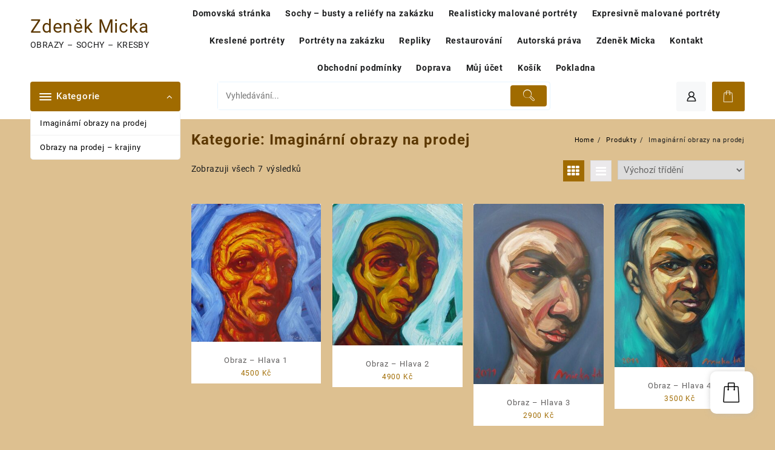

--- FILE ---
content_type: text/css
request_url: https://www.obrazy-sochy.cz/wp-content/cache/wpfc-minified/q7ehlj4x/a1n6n.css
body_size: 4391
content:
.taiowc-cart-item,.taiowc-icon,.taiowc-total{
display:flex;
align-items: center;
justify-content: center;
}
.taiowc-cart-item{
padding: 0.6rem;
background: transparent;
border-radius: 3px;
}
.taiowc .taiowc-wrap{
line-height: inherit;
}
.taiowc .taiowc-content{
position:relative;
padding: 0;
margin: 0;
}
.cart-count-item{
position: absolute;
background: #111;
height: 30px;
width: 30px;
line-height: 30px;
color: #fff;
text-align: center;
font-size: 0.9rem;
border-radius: 100%;
top: -18px;
left:-18px;
z-index: 1;
}
.taiowc-content .taiowc-total{
margin-left:0.3rem;
font-size:0.89rem;
font-weight:500;
margin-bottom: 0;
}
.taiowc-icon span{
height: auto;
width: auto;
}
.taiowc-cart-model{
position: fixed;
background-color: #fff;
z-index: 9999999999;
display: flex;
transition: 0.5s;
top:0;
bottom:0;
max-width:400px;
width:100%;
right: -400px;
overflow-y: auto;
-webkit-border-radius: 4px;
}
.model-cart-active .taiowc-cart-model{
right: 0;
-moz-box-shadow: rgba(0, 0, 0, 0.15) 0px 0px 20px;
-webkit-box-shadow: rgb(0 0 0 / 15%) 0px 0px 20px;
box-shadow: rgb(0 0 0 / 15%) 0px 0px 20px;
}
.cart-heading{
display: flex;
flex: 0 0 auto;
align-items: center;
flex-direction: row;
justify-content: center;
padding: 0.9rem 0.7rem;
text-align: center;
background: #fff;
color: #111;
}
.cart-heading .th-icon{
font-size:2rem;
}
.cart-heading img{
width:2rem;
margin-right: 0.5rem;
}
.taiowc-icon .th-icon{
font-size: 1.7rem;
}
.cart_fixed_1 .taiowc-icon .th-icon{
font-size: 3rem;
}
.taiowc-cart-model-header{ 
background-color: #f7f7f8;
position: relative;
}
.cart-heading h4 {
margin-bottom: 0;
font-size: 1.2rem;
}
.logged-in .taiowc-cart-model{
top: 32px;
}
.taiowc-cart-model-body,.taiowc-cart-model-footer{
display:flex;
flex-direction: column;
text-align: left;
}
.taiowc-cart-model-body{
overflow-x: hidden;
overflow-y: auto;
border-bottom: 1px solid rgba(125, 87, 177, 0.1);
background-color: #f3f3f3;
}
.taiowc .taiowc-cart-model-body .woocommerce-mini-cart {
padding: 0;
margin: 0;
list-style: none;
text-align: left;
margin: 0rem 0.7rem;
}
.taiowc .taiowc-cart-model-body .taiowc-woocommerce-mini-cart-item {
overflow: hidden;
position: relative;
box-shadow: 0 0 2px #ddd;
padding: 0.7rem!important;
background: #fff;
margin-bottom: 0.7rem!important;
margin-top: 0.7rem!important;
color: #111;
}
.taiowc .taiowc-cart-model-body .taiowc-woocommerce-mini-cart-item:last-child{
border-bottom: 0;
}
.taiowc .taiowc-cart-model-body  img {
float: left!important;
margin-left:0px;
margin-right:1rem;
width: 80px!important;
height: 80px!important;
height: auto;
box-shadow: none;
}
.taiowc-cart-model-body a.taiowc-remove-item{
float: right;
font-size: 1.2em;
height: 1.2em;
width: 1.2em;
line-height: 1rem;
text-align: center;
border-radius: 0%;
text-decoration: none;
font-weight: 700;
border: 0;
z-index: 9999;
font-size: 0.89rem;
color: #ef6238!important;
}
.taiowc-cart-model-body a.taiowc-remove-item:hover{
background:none;
color:#ff0b0b!important;
}
.taiowc .taiowc-cart-model-body a{
display: flex;
font-size: 0.79rem!important;
font-weight: 500!important;
padding: 0!important;
color: #111;
}
.taiowc .taiowc-cart-model-body .quantity{
font-size: 1rem;
display: flex;
align-items: center;
margin-top: 0.5rem;
}
.taiowc .taiowc-cart-model-body .woocommerce-mini-cart__total {
padding: 1.5rem 1.5rem 1.5rem 1.5rem;
}
.taiowc .taiowc-cart-model-body .woocommerce-mini-cart__total {
display: flex;
justify-content: space-between;
}
.taiowc .taiowc-cart-model-body p.total{
margin: 0px;
border-top: 1px solid rgba(187, 187, 187,0.32)!important;
padding-top: 1rem;
padding-bottom: 1rem;
}
.taiowc-cart-model-footer .cart-button{
text-align: center;
margin-top: 0.7rem;
}
.taiowc-cart-model-footer .cart-button .buttons {
width: 100%;
display: inline-flex;
padding: 0 0.6rem;
box-sizing: border-box;
}
.taiowc-cart-model-body .woocommerce-mini-cart__buttons {
padding: 0rem 1.5rem 1.5rem;
}
.taiowc-cart-model-body p.buttons a {
padding: 12px 20px;
color: #111;
background-color: #ecf1f5;
font-size: 1rem;
border: 1px solid;
border-color: #ecf1f5;
font-weight: normal;
width: 100%;
text-align: center;
}
.taiowc-cart-close {
position: absolute;
font-size: 0;
text-align: center;
left: 0.5rem;
transition: 0.2s;
opacity: 0;
visibility: hiddden;
line-height: initial;
}
.taiowc-cart-close:after {
font-family: dashicons;
content: "\f335";
font-size: 1.5rem;
color: #111;
}
.model-cart-active .taiowc-cart-close {
opacity: 1;
visibility: visible;
}
.taiowc-total-wrap{
padding: 0.7rem;
font-size: 0.79rem;
}
.taiowc .taiowc-total-wrap a{
font-size: 0.79rem;
padding: 0;
}
.taiowc-related-product-cont{
background-color: #f3f3f3;
}
.item-product-wrap,.item-product-quantity{
float:left;
width:100%;
}
.item-product-quantity{
border-top: 1px solid #ebebeb;
}
.taiowc-cart-model-body .quantity{
display: flex;
}
.quantity .amount{
flex-grow: 2;
text-align: end;
}
.taiowc-cart-model-wrap{
display: flex;
flex-direction: column;
flex: auto;
}
.taiowc-cart-model-body {
flex-grow: 1;
overflow: auto;
}
.taiowc-cart-model-footer{
margin-bottom: 1rem;
}
.quantity span.quantity-text{
font-size:0.68rem;
margin-right:0.5rem;
} .taiowc-slide-left .taiowc-cart-model{
right:auto;
left:-400px;
}
.taiowc-slide-left.model-cart-active  .taiowc-cart-model{
left:0;
} .taiowc-wrap.taiowc-click-dropdown {
position:relative;
}
.taiowc-click-dropdown .taiowc-cart-model{
position: absolute;
top:100%;
width: 320px;
right: 0;
bottom:auto;
opacity:0;
visibility: hidden;
}
.taiowc-click-dropdown.model-cart-active .taiowc-cart-model{
opacity:1;
visibility: visible;
}
.taiowc-cart-model-body p.buttons a.checkout{
margin-top:0.3rem;
}
.taiowc-cart-model-body p.buttons a:hover{
text-decoration: none!important;
}
.taiowc-click-dropdown .taiowc-cart-model-header,
.taiowc-click-dropdown .taiowc-payment-title,
.taiowc-click-dropdown .taiowc-coupon,
.taiowc-click-dropdown .taiowc-coupon-applied-coupons,
.taiowc-click-dropdown .taiowc-discount,
.taiowc-click-dropdown .taiowc-shipping,
.taiowc-click-dropdown .taiowc-related-product-cont{display:none;}
.taiowc-click-dropdown .cart-button {
margin-bottom: 0.7rem;
}
.taiowc-click-dropdown .taiowc-total{
margin-bottom: 0;
}
.taiowc-click-dropdown .taiowc-cart-model-body {
max-height: 317px;
} .taiowc-wrap.taiowc-popup{
position:inherit;
}
.taiowc-popup .taiowc-cart-model {
position: absolute;
top: 100%;
width: 100%;
max-width:700px;
right: 0;
left: 0;
margin: auto;
top:auto;
bottom:15%;
opacity: 0;
}
.taiowc-popup.model-cart-active  .taiowc-cart-model{
opacity: 1;
}
.taiowc-popup .taiowc-cart-model-body ul {
max-height: 225px;
}
.taiowc-popup .taiowc-cart-model-body p.buttons a{
width:auto;
}
.taiowc-popup .taiowc-cart-model-body p.buttons a.checkout {
margin-top:0;
margin-left:0.3rem;
}  .taiowc-cart-model-body::-webkit-scrollbar,.taiowc-cart-model::-webkit-scrollbar {
width: 6px;
} .taiowc-cart-model-body::-webkit-scrollbar-track,.taiowc-cart-model::-webkit-scrollbar-track {
background: #f1f1f1; 
} .taiowc-cart-model-body::-webkit-scrollbar-thumb,.taiowc-cart-model::-webkit-scrollbar-thumb{
background: #e0e0e0; 
} .taiowc-cart-model-body::-webkit-scrollbar-thumb:hover,.taiowc-cart-model::-webkit-scrollbar-thumb:hover{
background: #e0e0e0; 
} .taiowc-icon img{
width:2rem;
} .cart_fixed_1 .taiowc-content{
position:fixed;
position: fixed;
bottom: 36px;
right: 36px;
z-index: 999999999;
border-radius:100%;
box-shadow: -4px 2px 6px #dddddd1a;
}
.cart_fixed_1 .taiowc-cart-item {
padding: 0.7rem;
background: #fff;
border-radius: 10px!important;
box-shadow: 0 0 10px rgb(183 183 183 / 60%);
-moz-box-shadow: 0 0 10px rgb(183 183 183 / 60%);
-webkit-box-shadow: 0 0 10px rgb(183 183 183 / 60%);
-o-box-shadow: 0 0 10px rgb(183 183 183 / 60%);
}
.cart_fixed_1 .taiowc-cart-item .taiowc-total{
display:none;
} .taiowc-wrap.cart_fixed_2{ 
position: fixed;
left: 0;
right: auto;
bottom: -620px;
transition: 0.5s;
z-index: 999;
}
.taiowc-wrap.cart_fixed_2.model-cart-active {
bottom: 0;
}
.taiowc-wrap.cart_fixed_2 .taiowc-cart-model {
position: relative;
background-color: #fff;
z-index: 999;
display: flex;
flex-direction: column;
transition: 0.5s;
top: 0;
max-width:350px;
width: 100%;
height:620px;
right:auto;
}
.taiowc-wrap.cart_fixed_2 .taiowc-cart-model-header .cart-heading .th-icon{
display: none;
}
.cart_fixed_2 .taiowc-content h4{
margin-right:0.5rem; 
font-size: 1.2rem;
}
.taiowc-content h4{
display: none;
}
.cart_fixed_2 .taiowc-content {
position: relative;
background: #fff;
display: block;
width: 350px;
text-align: center;
display: flex;
justify-content: center;
box-sizing: border-box;
}
.cart_fixed_2 .taiowc-cart-item,.cart_fixed_2 .taiowc-content{
align-items: center;
}
.cart_fixed_2 .taiowc-total {
margin-left: 0.3rem;
font-size: 1rem;
}
.cart_fixed_2 .taiowc-cart-item{
padding:0;
background:transparent;
}
.cart_fixed_2 .cart-count-item{
display:none
}
.cart_fixed_2 .taiowc-content{
padding:0.5rem 1rem;
background: #f0f0f1;
}
.cart_fixed_2 .taiowc-content{
border-radius: 0px 5px 0px 0px;
transition: 0.2s;
}
.cart_fixed_2 .taiowc-content:hover{
padding-bottom: 0.75rem;
transition: 0.2s;
}
.taiowc-wrap.cart_fixed_2{
-webkit-border-radius: 4px;
-moz-box-shadow: rgba(0, 0, 0, 0.15) 0px 0px 20px;
-webkit-box-shadow: rgb(0 0 0 / 15%) 0px 0px 20px;
box-shadow: rgb(0 0 0 / 15%) 0px 0px 20px;
}
.taiowc-wrap.cart_fixed_2 .taiowc-cart-model{
webkit-border-radius:none;
-moz-box-shadow:none;
-webkit-box-shadow:none;
box-shadow:none;
} .cart_fixed_2 .taiowc-cart-close{   
position: absolute;
top: -68px;
font-size: 0;
background: #000;
text-align: center;
right: 0;
left: 335px;
opacity: 0;
visiblility: hidden;
transition: 0.2s;
z-index:999;
}
.cart_fixed_2.model-cart-active .taiowc-cart-close{   
opacity:1;
visiblility:hidden;
}
.cart_fixed_2 .taiowc-cart-model .taiowc-cart-close:after{
font-family: dashicons;
content: "\f335";
position: absolute;
top: 3px;
font-size: 1rem;
background: #000;
width: 30px;
height: 30px;
line-height: 30px;
color: #fff;
border-radius: 50%;
}
.cart_fixed_2  .cart-heading{
padding:0;
border:0;
position: fixed;
}
.cart_fixed_2 .cart-heading h4{
display:none;
} .taiowc .cart-button .buttons a{
background: #000!important;
padding: 0.8rem 1.5rem!important;
font-size: .8rem!important;
text-decoration: none!important;
color: #fff!important;
border: none;
margin: 0.25rem!important;
font-weight: 500;
width: 100%;
line-height: normal;
}
.taiowc .taiowc-cart-model-body .woocommerce-back-to-shop{
background: #000!important;
padding: 0.6rem 1.5rem!important;
font-size: 1rem!important;
text-decoration: none!important;
color: #fff;
border: none;
font-weight: 500;
margin: 0 auto!important;
margin-bottom:1rem!important;
}
.cart-button .buttons a:hover{
background: #000;
color: #fff;
opacity: 0.8;
}
.taiowc-cart-model-footer .cart-button .button:first-child{
background:transparent!important;
color:#111!important;
border:1px solid #000;
}
.taiowc .woocommerce-back-to-shop{
width: fit-content;
margin: auto;
margin-bottom: 1rem;
}
.taiowc .woocommerce-mini-cart__empty-message{
margin-bottom: 1rem;
text-align: center;
margin-top: 1rem;
}
.taiowc-subtotal .taiowc-value{
font-weight: bold;
} .taiowc input[type=number].taiowc-quantity{
width: 45px;
text-align: center;
border: 1px solid #eee;
margin-right: 0.4rem;
font-size: 0.78rem;
line-height: 25px!important;
min-height: 25px!important;
height: 25px;
padding: 0;
}
.taiowc .quantity .amount{
margin-left: 0.4rem;
font-size: 0.78rem;
font-weight: 700;
} .taiowc-cart-model-body.loading::after {
content: ""; 
position: absolute;
top: 0;
left: 0;
width: 100%;
height: 100%;
background:#eee;
opacity: .6;
}/*/*/.taiowc-notice-box .woocommerce-message,
.taiowc-notice-box .woocommerce-error{
position: absolute;
font-size: 0.8rem;
padding: 0.4rem;
top: 0;
left: 0;
right: 0;
text-align: center;
z-index: 999;
}
.taiowc-notice-container{
position: absolute;
font-size: 0.89rem;
top: 0;
left: 0;
right: 0;
text-align: center;
z-index: 999;
display: none;
}
.taiowc-notice-container .taiowc-notices{
margin: 0;
padding: 0;
text-align: center;
}
.taiowc-notice-container .taiowc-notices li{
padding: 0.6rem;
}
.taiowc-notice-box .woocommerce-message,
.taiowc-notice-container .taiowc-notices li{
background: #4db359;
color: #fff;
}
.taiowc-notice-box .woocommerce-error,
.taiowc-notices li.taiowc-notice-error{
background: #b73d3d;
color: #fff;
}
.taiowc-notice-box .woocommerce-error>li {
margin: 0;
padding: 0;
}/**/.taiowc .taiowc-coupon{
margin-top: 0.4rem;
text-align: center;
}
.taiowc ul.taiowc-coupon-applied-coupons{
padding: 0 0.7rem;
font-size: 0.69rem;
display: flex;
align-items: center;
background: none!important;
margin: 0;
}
.taiowc ul.taiowc-coupon-applied-coupons  li{
list-style: none;
}
.taiowc-coupon-remove-coupon{
display: inline-flex;
align-items: center;
text-transform: uppercase;
cursor: pointer;
background: #f6f7f7;
padding: 0.3rem 0.5rem;
margin: 0.2rem;
}
.taiowc-coupon-remove-coupon span{
color:#ef6238;
} .cart-total{
display: flex;
flex-direction: column;
font-size: 1rem;
color: #111;
}
.taiowc-subtotal,.taiowc-discount,.taiowc-total,.taiowc-shipping{
display: flex;
justify-content: space-between;
margin-bottom: 0rem;
}
.taiowc-subtotal{
margin-top: 0.7rem;
}
.cart-total .taiowc-label{
font-weight: 600;
line-height: normal;
}
.cart-total .taiowc-total{
border-top: 1px solid;
border-color: rgba(129,129,129,.2);
margin-top: 0.7rem;
padding-top: 0.7rem;
} .taiowc-coupon-list{
margin: 0.7rem 0.7rem;
font-size: 0.89rem;
box-sizing: border-box;
border: 1px solid rgba(125, 87, 177, 0.1);
}
.coupon-list{
font-size:0.89rem;
padding:0.8rem;
text-align:left;
display:block;
}
.taiowc-coupon-list .code {
display: inline-block;
text-transform: uppercase;
border: 1px solid;
padding: 1px 20px;
margin-bottom:0.5rem;
}
.taiowc-coupon-list .off{
color: #4CAF50;
font-weight:500;
margin-bottom: 0;
}
.coupon-list .taiowc-coupon-apply-btn.button{
color: #fff;
padding: 0.3rem 1rem;
font-size: 0.69rem;
text-decoration: none!important;
color: #fff;
border: none;
margin: 0;
font-weight: 400;
border: 1px solid #111;
cursor: pointer;
transition: all .2s linear;
position: absolute;
bottom: 0.9rem;
right: 0.9rem;
text-transform: capitalize;
}
.coupon-list .taiowc-coupon-apply-btn.button.added{
opacity: 0.7;
cursor: default;
}
.coupon-list .taiowc-coupon-apply-btn.button:hover{
background:#fff;
boder:1px solid #111;
color:#fff;
} .taiowc-cart-model .owl-dots {
}
.taiowc-cart-model .owl-dots button.owl-dot {
width: 8px;
height: 8px;
border-radius: 50%;
background: #eee;
margin: 0 3px;
}
.taiowc-cart-model .owl-dots button.owl-dot.active {
background-color: #ddd;
}
.taiowc-cart-model .owl-carousel .owl-nav{
opacity: 0;
}
.taiowc-cart-model .owl-carousel:hover .owl-nav{
opacity:1
}
.taiowc-cart-model .owl-carousel .owl-nav .owl-prev{
right: 40px;
position: absolute;
display: block;
top:0;
height: 32px;
line-height: 32px;
cursor: pointer;
position: absolute;
z-index: 99;
opacity: 0.6;
-webkit-transition: opacity 0.35s linear 0s;
transition: opacity 0.35s linear 0s;
background: transparent;
color: #111;
}
.taiowc-cart-model .owl-carousel .owl-nav .owl-next{
right: 12px;
position: absolute;
display: block;
top:0;
height: 32px;
line-height: 32px;
cursor: pointer;
position: absolute;
z-index: 99;
opacity: 0.6;
-webkit-transition: opacity 0.35s linear 0s;
transition: opacity 0.35s linear 0s;
background: transparent;
color: #111;
}
.taiowc-cart-model .owl-carousel .owl-nav span{
line-height:inherit;
font-size:0.89rem;
}
.taiowc-cart-model .owl-carousel .owl-nav .disabled{
display:none;
}
.taiowc-cart-model .owl-carousel .owl-nav .owl-next:hover,.taiowc-cart-model .owl-carousel .owl-nav .owl-prev:hover{
background:transparent;
opacity:1;
color:#111;
} .taiowc-shptgl-cont,#shipping_method label{
text-align:left;
font-size: 0.79rem;
}
#shipping_method{
margin:0;
padding:0;
list-style: none;
}
.taiowc-shptgl-cont .woocommerce-shipping-calculator .shipping-calculator-form{
margin-top:0.8rem;
padding: 0;
}
.taiowc-shptgl-cont .woocommerce-shipping-calculator .shipping-calculator-form p select,
.taiowc-shptgl-cont .woocommerce-shipping-calculator .shipping-calculator-form p input{
height: 35px!important;
width:70%;
max-width:1005;
font-size: 0.89rem;
color: #666;
padding:0rem 0.75em;
margin: 0;
height: auto;
border-width: 1px;
border-style: solid;
border-color: #eee;
border-radius: 2px;
background-color: transparent;
box-shadow: none;
box-sizing: border-box;
transition: all .2s linear;
}
.taiowc-shptgl-cont .woocommerce-shipping-calculator .shipping-calculator-form p{
margin-bottom:0.7rem;
}
.taiowc-shptgl-cont .woocommerce-shipping-calculator .shipping-calculator-form button {
background: #fff!important;
color: #111!important;
padding: 0.6rem 1rem;
font-size: 0.69rem;
text-decoration: none!important;
color: #fff;
border: none;
margin: 0;
font-weight: 400;
border: 1px solid;
cursor: pointer;
transition: all .2s linear;
}
.taiowc-shptgl-cont .woocommerce-shipping-calculator .shipping-calculator-form button:hover{
background: #111!important;
color:#fff!important;
}
.shipping-calculator-button{
text-decoration:underline;
}
.taiowc-shptgl-cont{
display:none;
}
.taiowc-label .pencil{
font-size: 0.89rem;
vertical-align: sub;
}
.taiowc-shptgl-cont input[type=radio] {
-webkit-appearance: none;
-moz-appearance: none;
position: relative;
width: 12px;
height: 12px;
border: 1px solid #ddd!important;
}
.taiowc-shptgl-cont input[type=radio]:checked {
border:0;
}
.taiowc-shptgl-cont input[type=radio]:after {
content: "";
opacity: 0;
display: block;
left: 1.33px;
top: 1.58px;
position: absolute;
width: 6px;
height: 6px;
border-radius: 50%;
background: #dcdcde;
}
.taiowc-shptgl-cont input[type=radio]:checked:after{
opacity:1;
} .taiowc-related-product-cont{
background-color: #f3f3f3;
}
.taiowc-related-wrap{
margin: 0.7rem;
}
.taiowc-related-product-cont ul{
margin:0;
padding:0;
}
.taiowc-related-product-cont ul li{
display: flex!important;
align-items: center;
flex-wrap: wrap;
text-align: left;
box-sizing: border-box;
position: relative;
font-size: 0.89rem;
padding: 0.7rem;
text-align: left;
background: #fff;
}
.taiowc-related-product-right-area .price {
font-size: 0.79rem;
}
.taiowc-related-product-cont ul li .taiowc-related-product-left-area {
width: 24%;
margin: 0;
padding: 0;
}
.taiowc-related-product-cont ul li .taiowc-related-product-right-area {
width: 75%;
margin: 0;
padding-left: 0.8rem;
padding-right: 0.8rem;
padding-top: 0px;
padding-bottom: 0;
position: initial;
}
.taiowc-related-product-right-area h4{
font-size: 1rem;
margin-bottom: 0.5rem;
line-height: inherit;
}
.taiowc-related-product-title,
.taiowcmo-code,.taiowc-payment-title {
display: block;
font-size: 0.89rem;
font-weight:500;
padding:0.7rem;
text-align: center;
cursor: pointer;
background-color: #fff;
}
.taiowc-payment-title{
background-color: #f3f3f3;
color: #111;
}
.woocommerce .taiowc-related-product-right-area .star-rating,
.taiowc-related-product-right-area .star-rating {
font-size: 0.8em;
margin-bottom: 0.3rem;
}
.taiowc-cart-model .taiowc-related-product-right-area .button.th-button{
color: #fff;
padding: 0.3rem 0.5rem;
font-size: 0.69rem;
text-decoration: none!important;
border: none;
margin: 0;
font-weight: 400;
border: 1px solid #111;
cursor: pointer;
transition: all .2s linear;
position: absolute;
top: 37%;
right: 0.8rem;
text-transform: capitalize;
background:#111;
text-decoration:none!important;
}
.taiowc-cart-model .taiowc-related-product-right-area .button.th-button:hover {
background: #fff;
boder: 1px solid #111;
color: #111;
text-decoration: none!important;
}
.taiowc-show-coupon{
font-size: 0.89rem;
color: #03cd00;
font-weight: 500;
cursor:pointer;
}
.taiowc-coupon-list-content{
display:none;
}
.taiowc-related-product-right-area .dashicons-plus-alt2{
font-size: 0.89rem;
line-height: normal;
vertical-align: bottom;
}
.taiowc-show-coupon{
font-size: 0.89rem;
color: #03cd00;
font-weight: 500;
cursor:pointer;
}
.taiowc-related-product-right-area .dashicons-plus-alt2{
font-size: 0.89rem;
line-height:20px;
vertical-align: bottom;
}
.taiowc-coupon-box{
display: inline-flex;
border: 1px solid #eee;
border-radius: 15px;
background: #f3f3f3;
margin-bottom: 0.5rem;
}
.taiowc-coupon {
margin-top: 0.4rem;
margin: 0 0.7rem;
justify-content: space-between;
display: flex;
align-items: center;
}
.taiowc-coupon input#taiowc-coupon-code {
height: 35px!important;
font-size: 0.89rem;
color: #666;
padding: 0.89rem;
margin: 0;
height: auto;
border-width: 1px;
border-style: solid;
border-color: #eee;
border-radius: 2px;
box-shadow: none;
box-sizing: border-box;
transition: all .2s linear;
border: 0;
background: transparent;
width: 200px;
}
.taiowc-coupon-submit {
background: transparent;
color: #ef6238!important;
padding: 0rem 0.6rem;
font-size: 0.89rem;
text-decoration: none!important;
color: #fff;
border: none;
margin: 0;
font-weight: 400;
border: 1px solid;
cursor: pointer;
transition: all .2s linear;
height: 35px;
line-height: 35px;
border: 0;
}
.taiowc-undo-item{
cursor:pointer;
text-decoration: underline;
margin-left: 5px;
}
.paypal-button{
border-radius:0!important;
margin: 0.25rem!important;
}
.wcppec-cart-widget-spb{
display:block!important;
}
.woocommerce .taiowc-cart-model-body .star-rating,.taiowc-cart-model-body .star-rating {
font-size: 0.79em;
color: #e5a632;
margin-top: 0.5rem;
float: none;
}
.star-rating {
overflow: hidden;
position: relative;
height: 1em;
line-height: 1;
font-size: 1em;
width: 5.4em;
font-family: star;
margin-bottom: 0.7rem;
}
.star-rating span {
overflow: hidden;
float: left;
top: 0;
left: 0;
position: absolute;
padding-top: 1.5em;
}
.taiowc-woocommerce-mini-cart-item .variation dd{
margin:0;
margin-right:0.3rem;
padding:0;
}
.taiowc-woocommerce-mini-cart-item dl.variation{
display: flex;
font-size: 0.79rem;
margin-top: 0.3rem;
}
.taiowc-woocommerce-mini-cart-item .variation-size{
padding:0;
font-size: 0.79rem;
margin: 0;
margin-right: 0.2rem;
}
.taiowc-woocommerce-mini-cart-item .variation dt{
font-weight: 400;
}
.taiowc-woocommerce-mini-cart-item .variation-size p{
line-height: inherit;
}
@media screen and (max-width:767px) {
.taiowc-cart-model,.taiowc-slide-left .taiowc-cart-model{
max-width: 300px;
right: -300px;
}
.taiowc-cart-close:after {
font-size: 1rem;
}
.cart-heading{
padding: 0.7rem 0.5rem;
}
.cart-heading h4 {
margin-bottom: 0;
font-size: 0.89rem;
}
.cart-heading img {
width: 1.4rem;
margin-right: 0.4rem;
}
.taiowc .taiowc-cart-model-body .taiowc-woocommerce-mini-cart-item {
padding: 0.5rem!important;
margin-bottom: 0.5rem!important;
margin-top: 0.5rem!important;
}
.taiowc .taiowc-cart-model-body .woocommerce-mini-cart{
margin: 0rem 0.5rem;
}
.taiowc .taiowc-cart-model-body img {
margin-right: 0.7rem;
width:3.5rem!important;
height: 3.5rem!important;
}
.taiowc .taiowc-cart-model-body a {
font-size: 0.69rem!important;
}
input[type=number].taiowc-quantity {
width: 35px;
padding: 2px;
margin-right: 0.3rem;
font-size: 0.68rem;
line-height: 1.5;
}
.taiowc-related-product-cont ul li .taiowc-related-product-left-area {
width: 16%;
}
.taiowc-related-product-title, .taiowcmo-code, .taiowc-payment-title {
display: block;
font-size: 0.69rem;
padding: 0.5rem;
}
.taiowc-subtotal, .taiowc-discount, .taiowc-total, .taiowc-shipping {
margin-bottom: 0.5rem;
}
.taiowc-total-wrap {
padding: 0.5rem;
font-size: 0.69rem;
}
.taiowc-coupon-remove-coupon {
padding: 0.2rem;
margin: 0.2rem;
font-size: 0.6rem;
}
.taiowc .taiowc-coupon {
margin-top: 0;
}
.taiowc-coupon input#taiowc-coupon-code {
height: 30px!important;
padding: 0.4rem;
width: 100px;
font-size: 0.69rem;
}
.taiowc-coupon-submit {
padding: 0rem 0.5rem;
height: 30px;
line-height: 30px;
border: 0;
font-size: 0.69rem;
}
.cart-button .buttons a, .woocommerce-back-to-shop {
padding: 0.5rem 1rem;
font-size: 0.69rem;
width: 100%;
}
.taiowc-wrap.cart_fixed_2 {
bottom: -350px;
}
.cart_fixed_2 .taiowc-content {
width: 240px;
}
.cart_fixed_2 .taiowc-content {
padding: 0.3rem 0.5rem;
}
.cart_fixed_2 .taiowc-content h4 {
margin-right: 0.5rem;
font-size: 0.89rem;
}
.cart_fixed_2 .taiowc-icon img {
width: 25px;
}
.cart_fixed_2 .taiowc-content .taiowc-total {
color: #111;
font-size: 0.69rem;
}
.taiowc-wrap.cart_fixed_2 .taiowc-cart-model {
max-width: 240px;
}
.cart_fixed_2 .taiowc-cart-close {
top: -57px;
left: 232px;
}
.taiowc-wrap.cart_fixed_2 .taiowc-related-product-cont ul li .taiowc-related-product-left-area {
width: 25%;
}
.cart_fixed_2 .taiowc-total {
margin-left: 0.3rem;
font-size: 0.79rem;
}
.cart_fixed_2 .taiowc-show-coupon {
font-size: 0.6rem;
}
.cart_fixed_1 .taiowc-cart-item {
padding: 0.6rem;
}
.taiowc .cart-button .buttons a {
padding: 0.5rem 1.5rem!important;
}
}

--- FILE ---
content_type: text/css
request_url: https://www.obrazy-sochy.cz/wp-content/cache/wpfc-minified/2yiycib0/a1n6n.css
body_size: 121
content:
@font-face {
font-family: 'th-icon';
src:  url(//www.obrazy-sochy.cz/wp-content/plugins/th-all-in-one-woo-cart//th-icon/fonts/th-icon.eot?stlo25);
src:  url(//www.obrazy-sochy.cz/wp-content/plugins/th-all-in-one-woo-cart//th-icon/fonts/th-icon.eot?stlo25#iefix) format('embedded-opentype'),
url(//www.obrazy-sochy.cz/wp-content/plugins/th-all-in-one-woo-cart//th-icon/fonts/th-icon.ttf?stlo25) format('truetype'),
url(//www.obrazy-sochy.cz/wp-content/plugins/th-all-in-one-woo-cart//th-icon/fonts/th-icon.woff?stlo25) format('woff');
font-weight: normal;
font-style: normal;
font-display: block;
}
.th-icon { font-family: 'th-icon' !important;
speak: never;
font-style: normal;
font-weight: normal;
font-variant: normal;
text-transform: none;
line-height: 1; -webkit-font-smoothing: antialiased;
-moz-osx-font-smoothing: grayscale;
}
.th-icon-Shopping_icons-01:before {
content: "\e927";
}

--- FILE ---
content_type: text/css
request_url: https://www.obrazy-sochy.cz/wp-content/cache/wpfc-minified/dv9j8ixo/a1n6n.css
body_size: 3546
content:
.main-header #open-above-menu,.below-header #open-above-menu{
display:none;
}
.open-shop-menu,.open-shop-menu li{
list-style: none;
margin: 0;
padding: 0;      
}
.open-shop-menu > li {
display: block;
margin: 0;
padding: 0;
border: 0px;
display: inline-block;
}
.open-shop-menu li a:hover,
.open-shop-menu .current-menu-item a{
color:#ff0052;
}
.open-shop-menu > li > a {
display: block;
position: relative;
margin: 0;
border: 0px;
font-size:14px;
font-family: "Roboto-Bold", sans-serif;
padding: 12px 20px 12px 0px;
color:#1c1d1e;
}
#open-above-menu.open-shop-menu > li > a{
font-size: 13px;
font-family: "Roboto-regular", sans-serif;
}
.open-shop-menu li a i {
padding-right: 5px;
font-size: 16px;
text-shadow: none;
}
.open-shop-menu li ul.sub-menu li a i {
padding-right: 10px;
}
.open-shop-menu li.on-section a {
color:#111;
}
.open-shop-menu li ul.sub-menu li a:hover{
background:#eee;
}
.open-shop-menu li .menu-active {
position: relative;
}
.open-shop-menu > li > a > .arrow:before {  
margin-left:5px;
font-family: FontAwesome;
height: auto;
content: "\f107";
font-weight: 300;
text-shadow: none;
width: 10px;
}
.open-shop-menu li ul.sub-menu li > a > .arrow:before {
content: "\f105" !important;
}
.open-shop-menu  ul.sub-menu {
position: absolute;
box-shadow: 0 4px 10px 0 rgba(3,3,3,.1);
list-style: none;
margin-bottom: 0;
line-height: 18px;
text-align: left;
min-width: 166px;
opacity: 0;
visibility: hidden;
z-index: 99;
background-color: #fff;
margin: 0;
-webkit-transition: -webkit-transform .3s ease,opacity .3s ease,visibility .3s ease;
transition: transform .3s ease,opacity .3s ease,visibility .3s ease;
-webkit-transform: translateY(14px);
transform: translateY(14px);
}
.open-shop-menu ul.sub-menu.slide {
opacity: 1;
visibility: visible;
-webkit-transform: translateY(0);
transform: translateY(0);
}
.open-shop-menu li ul.sub-menu > li {
width: 185px;
}
.open-shop-menu li ul.sub-menu li a {
display: block;
height: auto;
min-height: 0 !important;
line-height: 1.8;
padding: 12px 15px;
text-decoration: none;
font-weight: normal;
background: none;
}
.open-shop-menu > li > ul.sub-menu > li {
position: relative;
line-height: initial;
}
.open-shop-menu > li > ul.sub-menu li > a > .arrow:before {
float: right;
margin-right: 0px;
display: inline;
font-size: 16px;
font-family: FontAwesome;
height: auto;
content: "\f104";
text-shadow: none;
}
.open-shop-menu > li > ul.sub-menu > li ul.sub-menu {
position: absolute;
left: 100%;
top: 0px;
list-style: none;
margin: 0;
}
.open-shop-menu > li > ul.sub-menu > li ul.sub-menu > li ul.sub-menu {
position: absolute;
left: 185px;
top: 0px;
list-style: none;
} .menu-toggle {
display: none;
width: 100%;
}
.menu-toggle h3,.bar-menu-toggle h3 {
float: left;
color: #FFF;
padding: 0px 10px;
font-weight: 600;
font-size: 16px;
}
.menu-toggle .icon-bar{
display: block !important;
width: 25px;
height: 2px;
background-color:#242424;
-webkit-border-radius: 1px;
-moz-border-radius: 1px;
border-radius: 1px;
margin:6px;
}
.menu-toggle .menu-btn{
float: right;
background: transparent;
}
.open-shop-menu .hide-menu {
display: none;
}
.menu-close-btn:hover{
cursor:pointer;
}
.menu-toggle .menu-btn:focus,.bar-menu-toggle .menu-btn:focus{
outline:0;
} ul[data-menu-style="accordion"] {
width: 250px;
}
ul[data-menu-style="accordion"] > li {    
display: block;
margin: 0;
padding: 0;
border: 0px;
float: none !important;
}
ul[data-menu-style="accordion"] li ul.sub-menu > li {
width: 100%;
}
ul[data-menu-style="accordion"] > li > a > .arrow:before {
float: right;
content: "\f105";
}
ul[data-menu-style="accordion"] li.menu-active > a > .arrow:before {
content: "\f107" !important;
}
ul[data-menu-style="accordion"] > li > ul.sub-menu {
position: static;
}
ul[data-menu-style="accordion"] > li > a i {
padding-right: 10px;
color: #FF5737;
}
ul[data-menu-style="accordion"] > li > ul.sub-menu > li ul.sub-menu {
position: static;
}
ul[data-menu-style="accordion"] > li > ul.sub-menu > li ul.sub-menu > li ul.sub-menu {
position: static;
}
ul[data-menu-style="accordion"] > li {
border-bottom: 1px solid rgba(0,0,0,.1);
}
ul[data-menu-style="accordion"] ul.sub-menu li.menu-active > a > .arrow:before {
content: "\f107" !important;
}
body{
transition: all 0.2s ease-in-out;
-webkit-transition: all 0.23s ease-in-out;
-moz-transition: all 0.2s ease-in-out;
left: 0;
}   @media screen and (max-width: 1024px){
.main-header #open-above-menu,.below-header #open-above-menu{
display:block;
}
.abv-two .top-header-col1 .menu-toggle .menu-btn{
float:none;
}   
.mhdfull .top-header .menu-toggle,
.mhdfull .bottom-header .menu-toggle{
display:block!important;
}
.sticky-mobile-menu-active .left,
.mobile-menu-active .sider.open-shop-menu-hide.left,
.mobile-bottom-menu-active .sider.open-shop-menu-hide.left{
left: -300px;
right: auto;
transition: left 0.3s ease;
}
.sticky-mobile-menu-active .right,
.mobile-menu-active .sider.open-shop-menu-hide.right,
.mobile-bottom-menu-active .sider.open-shop-menu-hide.right{
left: auto;
right:-300px;
transition: right 0.3s ease;
}
.mobile-menu-active .open-shop-menu .searchfrom #searchform{
display:block;
position: relative;
}
.mobile-menu-active .open-shop-menu  .searchfrom .search-btn{
display:none;
}
.mobile-menu-active li.menu-item.zta-custom-item{
padding:18px 0px;
border: none;
}
.mobile-menu-active .open-shop-menu .searchfrom{
float:left;
}
.main-header .menu-custom-search .content-social ul.social-icon li{
display: -webkit-inline-box;
}
.main-header .menu-custom-search .content-social ul.social-icon{
margin: 0;
display: block;
}
.demo{
width:96%;
padding:2%;
}
ul[data-menu-style="vertical"] , ul[data-menu-style="accordion"],
ul[data-menu-style="vertical"] li ul.sub-menu {
width: 100% !important;
} 
.open-shop-menu {
float: left;
width:100%;
}
.open-shop-menu > li {
position:relative;
float: none;
}       
.open-shop-menu > li > a i {
padding-right: 10px;
color: #FF5737;
}
.open-shop-menu > li > a > .arrow:before {
float: right;
content: "\f105";
}
.sider.left .open-shop-menu > li, .sider.right .open-shop-menu > li {
float: none;
}
.open-shop-menu li ul.sub-menu li a {
display: block;
margin: 0px 0px;
padding: 10px 40px 10px 0px!important;
text-decoration: none;
font-weight: normal;
background: none;
font-size: 12px;
}
li.menu-active > a > .arrow:before {
content: "\f107" !important;
}
.open-shop-menu li ul.sub-menu > li {
width: 100%;
}
.open-shop-menu li ul.sub-menu li ul.sub-menu li a{
padding-left: 30px;
}  
.open-shop-menu li ul.sub-menu li ul.sub-menu li ul.sub-menu li a  {
padding-left: 50px;
}  
.open-shop-menu > li > ul.sub-menu {
position: static;
}
.open-shop-menu > li > ul.sub-menu > li ul.sub-menu {
position: static;
}
.open-shop-menu > li > ul.sub-menu > li ul.sub-menu > li ul.sub-menu {
position: static;
}
.open-shop-menu li ul.sub-menu li.menu-active > a > .arrow:before {
content: "\f107" !important;
}
.open-shop-menu > li > a,.top-header-bar .open-shop-menu > li > a, 
.bottom-header-bar .open-shop-menu > li > a {
padding: 10px 40px 10px 0px!important;
}   
.top-header-bar.abv-two .top-header-col1 .menu-toggle .menu-btn,
.top-header-bar.abv-three .top-header-col1 .menu-toggle .menu-btn,
.bottom-header-bar.btm-two .bottom-header-col1 .menu-toggle .menu-btn,
.bottom-header-bar.btm-three .bottom-header-col1 .menu-toggle .menu-btn{
float:left;
} .logged-in.admin-bar .sider{
top:32px;
}
.sider.left {
display: block;
position: fixed;
top: 0;
height: 100vh;
z-index: 999999;
width: 280px;
padding: 2em 1.5em;
max-width: 100%;
-webkit-box-shadow: 0 0 12px 0 rgba(0,0,0,.4);
box-shadow: 0 0 12px 0 rgba(0,0,0,.4);
overflow-x: hidden;
overflow-y: auto;
font-size: 15px;
background-color: #fff;
-webkit-touch-callout: none;
user-select: none;
-webkit-overflow-scrolling: touch;
-webkit-transition: .5s ease-in-out;
transition: .5s ease-in-out;
}
.sider.left {
left:-100%;
}
.sider.left .open-shop-menu > li,
.sider.right .open-shop-menu > li {
float: none;
line-height: initial;
width: 100%;
text-align: left;
}
.mobile-menu-active .sider::-webkit-scrollbar,.sider.overcenter ul#open-shop-menu::-webkit-scrollbar {
width: 5px;
}
.mobile-menu-active .sider.left,
.sticky-mobile-menu-active .sider.left,
.mobile-bottom-menu-active .sider.left{
left:0px;
}
body{
transition: all 0.2s ease-in-out;
-webkit-transition: all 0.23s ease-in-out;
-moz-transition: all 0.2s ease-in-out;
left: 0;
} .sider.right {
display: block;
position: fixed;
top: 0;
height: 100vh;
z-index: 999999;
width: 280px;
padding: 3em 1.5em;
max-width: 100%;
border-right: 1px solid rgba(0,0,0,.1);
overflow-x: hidden;
overflow-y: auto;
font-size: 15px;
background-color: #fff;
-webkit-box-shadow: 0 0 12px 0 rgba(0,0,0,.4);
box-shadow: 0 0 12px 0 rgba(0,0,0,.4);
-webkit-touch-callout: none;
user-select: none;
-webkit-overflow-scrolling: touch;
-webkit-transition: .5s ease-in-out;
transition: .5s ease-in-out;
}
.sider.right {
right:-100%;
left: auto;
}
.mobile-menu-active .sider.right,
.sticky-mobile-menu-active .sider.right,
.mobile-bottom-menu-active .sider.right {
left:auto;
right:0;
transition: right 0.3s ease;
} .sticky-mobile-menu-active .overcenter,
.mobile-menu-active .sider.open-shop-menu-hide.overcenter,
.mobile-bottom-menu-active .sider.open-shop-menu-hide.overcenter{
display:none;
}
.mobile-menu-active .sider.overcenter,
.sticky-mobile-menu-active .sider.overcenter,
.mobile-bottom-menu-active .sider.overcenter{
position:fixed;
left:0px;
right:0;
top:0;
bottom:0;
margin:0 auto;
height: 100vh;
background: rgba(16,18,19,.95);
display:block;
z-index: 9999;
-webkit-transition: all 0.3s ease;
-moz-transition: all 0.3s ease;
-ms-transition: all 0.3s ease;
-o-transition: all 0.3s ease;
transition: all 0.3s ease;
-webkit-animation: bodyfadeIn .3s;
-moz-animation: bodyfadeIn .3s;
-ms-animation: bodyfadeIn .3s;
-o-animation: bodyfadeIn .3s;
animation: bodyfadeIn .3s;
}
.mobile-menu-active .sider.overcenter{
padding: 90px 0 90px 0px!important;
}
.mobile-menu-active .sider.overcenter .open-shop-menu,
.sticky-mobile-menu-active .sider.overcenter .open-shop-menu,
.mobile-bottom-menu-active .sider.overcenter .open-shop-menu{
float: none;
max-width: 800px;
margin: 0 auto;
margin:auto;
}
.sticky-mobile-menu-active .sider.overcenter .menu-close-btn,
.mobile-bottom-menu-active .sider.overcenter .menu-close-btn{
margin-top:40px;
margin-left:40px;
}
.sider.overcenter{
-webkit-animation: bodyfadeIn .3s;
-moz-animation: bodyfadeIn .3s;
-ms-animation: bodyfadeIn .3s;
-o-animation: bodyfadeIn .3s;
animation: bodyfadeIn .3s;  
}
.overcenter{
display:none;  
} .menu-close-btn {
-webkit-transform: rotateZ(0deg);
-moz-transform: rotateZ(0deg);
transform: rotateZ(0deg);
-webkit-transition: all 0.3s ease-in-out;
-moz-transition: all 0.3s ease-in-out;
transition: all 0.3s ease-in-out;
}
.left .menu-close,.right .menu-close{
background:#111;
}
.menu-close a:hover{
color:#fff;
}
.menu-close-btn{
margin: 10px;
width: 14px;
display: block;
text-decoration: none;
top: .75em;
right: 1em;
min-width: 1em;
min-height: 1em;
transform-origin: center;
transition: all .3s linear;
transition-property: transform;
-webkit-backface-visibility: hidden;
font-size: 20px;
color:#fff;
}
.menu-close-btn:before {
-webkit-transform: rotateZ(-45deg);
-moz-transform: rotateZ(-45deg);
transform: rotateZ(-45deg);
}
.menu-close-btn:before,.menu-close-btn:after{
content: '';
display: block;
border-top: 1px solid;
position: absolute;
left: 0;
top: 50%;
width: 100%;
}
.menu-close-btn:after{
-webkit-transform: rotateZ(45deg);
-moz-transform: rotateZ(45deg);
transform: rotateZ(45deg);
}
.menu-close-btn:hover{
-webkit-transform: rotateZ(90deg);
-moz-transform: rotateZ(90deg);
transform: rotateZ(90deg);
} .mhdrleftpan .sider{
left:0;
position: inherit;
}
header.mhdrleftpan .container,
header.mhdrrightpan .container{
width:100%;
max-width: 100%;
padding:0;
margin:0;
}
.mhdrleft .open-shop-menu {
padding-left:0!important;
}
.mhdrleftpan .sider .hide-menu,.mhdrrightpan .sider .hide-menu{
display:block;
}
.mhdrleftpan .menu-toggle,
.mhdrrightpan .menu-toggle{
display:none!important;
}
.mhdrleftpan .sider .menu-close-btn,
.mhdrrightpan .sider .menu-close-btn{
display:none;
}
.mhdrleftpan .sider.left,
.mhdrleftpan .sider.right,
.mhdrrightpan .sider.left,
.mhdrrightpan .sider.right{
width: 100%;
max-width: 100%;
padding-bottom:0;
height: auto;
}
.mhdrleftpan .sider.overcenter,
.mhdrrightpan .sider.overcenter{
display: block;
}
body.mobile-pan-active{overflow-x: hidden;} .mhdrrightpan .sider{
right:0;
left:auto;
position: inherit;
}
.mhdrright .open-shop-menu {
padding-right:0!important;
}
.mhdrrightpan .container{
width:100%;
max-width: 100%;
padding:0;
margin:0;
}
.menu-toggle .menu-btn{
display:flex;
}
.menu-toggle .menu-btn span{
color:#fff;
}
.menu-toggle .menu-btn .text span,.bar-menu-toggle .menu-btn .text span{
margin-left:5px;
}
.open-shop-menu.collapse span.arrow{
position: absolute;
right: 20px;
height: 20px;
width: 40px;
line-height: 20px
}
.open-shop-menu.collapse li a .arrow:before{
margin-right: 12px;
font-size: 13px;
}
.open-shop-menu.collapse > li > ul.sub-menu li > a > .arrow:before{
margin-right: 10px;
font-size: 12px;
}
.sider .sider-inner ul#open-shop-menu,.open-shop-menu li ul.sub-menu{
background:transparent;
}
.sider  .sider-inner ul#open-shop-menu.open-shop-menu > li > a:hover{
background:transparent;
}
.right .menu-close{
width: 40px;
height: 40px;
top: 0;
position: absolute;
left: 0;
}
.left .menu-close{
width: 40px;
height: 40px;
top: 0;
position: absolute;
right: 0;
}
.main-header .sider-inner ul.open-shop-menu li ul.sub-menu,.sider-inner #open-above-menu.open-shop-menu > li > a:hover,
.sider-inner #open-above-menu.open-shop-menu li ul.sub-menu,.sider-inner #open-above-menu.open-shop-menu li ul.sub-menu li a:hover,
.sider-inner #open-above-menu.open-shop-menu li ul.sub-menu li:hover,.main-header .main-header-container nav{
background:transparent!important;
}
.two .main-header-col2 {
order: 3;
flex: none!important;
} .sider.overcenter .sider-inner .open-shop-menu li{
width:100%!important;
}
.sider.overcenter .sider-inner ul.open-shop-menu li a{
font-size:20px;
color:#fff;
font-family: 'Roboto-Bold';
line-height: initial;
padding: 10px 0px 10px 0px!important;
}
.sider.overcenter .open-shop-menu ul.sub-menu{
opacity: inherit;
display:none;
float: none;
text-align: center;
-webkit-transform: inherit;
transform: inherit;
transition: inherit;
}
.sider.overcenter .sider-inner ul.open-shop-menu li a:hover {
background:none;
color:#ff0052;
}
.sider.overcenter .open-shop-menu.collapse span.arrow{
right:auto;
}
.overcenter .menu-close .menu-close-btn{
position: absolute;
}
.overcenter .menu-close-btn{
min-width:1.5em;
min-height:1.5em;
top: 1em;
}
.overcenter .menu-close-btn:before, .overcenter .menu-close-btn:after{
border-top:2px solid;
} .left .menu-item-has-children ul,.right .menu-item-has-children ul{
display:none;
}
.open-shop-menu li ul.sub-menu li a:hover{
background:none;
}
.open-shop-menu ul.sub-menu{
opacity: inherit;
display:none;
float: none;
-webkit-transform: inherit;
transform: inherit;
transition: inherit;   
}
.open-shop-menu ul.sub-menu.slide{
-webkit-transform: inherit;
transform: inherit;
transition: inherit; 
} .open-shop-mobile-menu-wrapper {
width: 100%;
top: 0;
position: fixed;
height: 100%;
background: rgba(0,0,0,.4);
z-index: 99;
visibility: hidden;
opacity: 0;
-webkit-transition: .25s ease-in-out;
transition: .25s ease-in-out;
z-index: 1001;
}
.mobile-menu-active .open-shop-mobile-menu-wrapper,.sticky-mobile-menu-active .open-shop-mobile-menu-wrapper  {
visibility: visible;
opacity: 1;
}
@-webkit-keyframes bodyfadeIn {
0% {opacity: 0;}
100% {opacity: 1;}
}
@keyframes bodyfadeIn{
0% {opacity: 0;}
100% {opacity: 1;}
}
}
@media screen and (max-width: 768px){ .header-pan-icon{
display: block;
}
.mhdrleftpan .header-pan-icon span{
position: fixed;
top: 10%;
left: 0;
background-color: #008ec2;
color: #fff;
font-size: 1.2em;
width:30px;
height:50px;
line-height:50px;
text-align: center;
z-index: 10000;
-webkit-transition: left .2s ease-in-out;
-moz-transition: left .2s ease-in-out;
transition: left .2s ease-in-out;
}
.mhdrrightpan .header-pan-icon span{
left:auto;
right:0;
position: fixed;
top: 10%;
background-color: #008ec2;
color: #fff;
font-size: 1.2em;
width:30px;
height:50px;
line-height:50px;
text-align: center;
z-index: 10000;
-webkit-transition: right .2s ease-in-out;
-moz-transition: right .2s ease-in-out;
transition: right .2s ease-in-out;
}
.mobile-pan-active .mhdrleftpan .header-pan-icon span {
left: 270px;
}
.mobile-pan-active .mhdrrightpan .header-pan-icon span {
left: auto;
right:270px;
}
.mhdrleftpan #page.open-site{
margin-left:auto!important;
}
.mhdrrightpan #page.open-site{
margin-right:auto!important;
}
header.mhdrleftpan{
left: -270px!important;
right: auto;
-webkit-transition: left .2s ease-in-out;
-moz-transition: left .2s ease-in-out;
transition: left .2s ease-in-out;
}
header.mhdrrightpan{
right: -270px!important;
left: auto;
-webkit-transition: right .2s ease-in-out;
-moz-transition: right .2s ease-in-out;
transition: right .2s ease-in-out;
}
.mobile-pan-active header.mhdrleftpan{
left: 0px!important;
right: auto;
-webkit-transition: left .2s ease-in-out;
-moz-transition: left .2s ease-in-out;
transition: left .2s ease-in-out;
}
.mobile-pan-active header.mhdrrightpan{
right: 0px!important;
left: auto;
-webkit-transition: right .2s ease-in-out;
-moz-transition: right .2s ease-in-out;
transition: right .2s ease-in-out;
}
.mhdrleftpan #page.open-site {
left:0px!important;
-webkit-transition: left .2s ease-in-out;
-moz-transition: left .2s ease-in-out;
transition: left .2s ease-in-out;
}
.mhdrrightpan #page.open-site {
right:0px!important;
-webkit-transition:  right .2s ease-in-out;
-moz-transition:  right .2s ease-in-out;
transition:  right .2s ease-in-out;
}
.mobile-pan-active.mhdrleftpan #page.open-site {
left:270px!important;
-webkit-transition: left .2s ease-in-out;
-moz-transition: left .2s ease-in-out;
transition: left .2s ease-in-out;
}
.mobile-pan-active.mhdrrightpan #page.open-site {
right:270px!important;
-webkit-transition: right .2s ease-in-out;
-moz-transition: right .2s ease-in-out;
transition: right .2s ease-in-out;
}
.open-site .mhdrleftpan .pan-icon:before{
content: "\f101";
font-family:FontAwesome;
}
.mobile-pan-active .open-site .mhdrleftpan .pan-icon:before{
content: "\f100";
font-family:FontAwesome;
}
.open-site .mhdrrightpan .pan-icon:before{
content: "\f100";
font-family:FontAwesome;
}
.mobile-pan-active .open-site .mhdrrightpan .pan-icon:before{
content: "\f101";
font-family:FontAwesome;
}
.mhdrleftpan .site-content #primary,
.mhdrrightpan .site-content #primary {
margin: 0px;
}
header.mhdrleftpan .open-cart{
left: -270px!important;
right: auto;
-webkit-transition: left .2s ease-in-out;
-moz-transition: left .2s ease-in-out;
transition: left .2s ease-in-out;
}
header.mhdrrightpan .open-cart{
right: -270px!important;
left: auto;
-webkit-transition: right .2s ease-in-out;
-moz-transition: right .2s ease-in-out;
transition: right .2s ease-in-out;
}
.cart-pan-active header.mhdrleftpan .open-cart{
left: 0px!important;
right:auto;
}
.cart-pan-active header.mhdrrightpan .open-cart{
right: 0px!important;
left: auto;
}
}
@media screen and (max-width:544px) { .inline .open-logo img{
height:auto;
}
.inline .two .main-header-container {
flex-wrap: nowrap;
}
.mhdrcenter.inline .two .main-header-container {
flex-wrap: wrap;
}
.stack .two .main-header-col1,
.stack .two .main-header-col2{
justify-content: center;
text-align:center;
width:100%;
}
.stack .open-shop-menu .menu-custom-search{
text-align:left;    
}
.main-header.mhdrright.stack .two .main-header-col1{
text-align:center;
}
.main-header.mhdrright .two .main-header-col2{
justify-content: center;
}
}
.mobile-menu-active .open-shop-menu ul.sub-menu,
.sticky-mobile-menu-active .open-shop-menu ul.sub-menu{
box-shadow:none;
}   #open-above-menu .menu-item-description,
#open-footer-menu  .menu-item-description{
display:none;
}
nav .menu-item-description{
position: absolute;
top: -3px;
left: calc(100% - 25px);
background-color:#111;
font-size: 11px;
padding: 3px 5px;
line-height: 10px;
color: #fff;
}
nav .menu-item-description:after {
position: absolute;
content: '';
width: 0;
height: 0;
border-left: 0px solid transparent;
border-right: 6px solid transparent;
left: 3px;
bottom: -4px;
} .open-shop-menu > li:nth-child(4n+1) .menu-item-description{
background:rgb(233, 102, 86);
}
.open-shop-menu > li:nth-child(4n+1) .menu-item-description:after{
border-top: 4px solid rgb(233, 102, 86);
} .open-shop-menu > li:nth-child(4n-2) .menu-item-description{
background:rgb(243, 200, 36);
}
.open-shop-menu > li:nth-child(4n+2) .menu-item-description:after{
border-top: 4px solid rgb(243, 200, 36);
} .open-shop-menu > li:nth-child(4n-1) .menu-item-description{
background:rgb(52, 210, 147);
}
.open-shop-menu > li:nth-child(4n-1) .menu-item-description:after{
border-top: 4px solid rgb(52, 210, 147);
} .open-shop-menu > li:nth-child(4n) .menu-item-description{
background:rgb(58, 176, 226);
}
.open-shop-menu > li:nth-child(4n) .menu-item-description:after{
border-top: 4px solid rgb(58, 176, 226);
}
.mobile-menu-active nav .menu-item-description,
.sticky-mobile-menu-active nav .menu-item-description,
.pan-content nav .menu-item-description{
position: relative;
top: 0;
left: auto;
background-color: #111;
font-size: 11px;
padding: 3px 5px;
line-height: 10px;
color: #fff;
display: inline-block;
margin-left: 10px;
}

--- FILE ---
content_type: text/css
request_url: https://www.obrazy-sochy.cz/wp-content/cache/wpfc-minified/1yos4dow/a1n6n.css
body_size: 26608
content:
.thunk-product .woosw-btn:before, .woosw-btn:before {
content: "\f08a";
font-family: 'fontawesome';
margin: 0;
font-size: 12px;
}
.thunk-product .woosw-btn, .woosw-btn, .thunk-product .wooscp-btn, .wooscp-btn {
position: relative;
justify-content: center;
font-size: 0;
background: transparent;
}
.thunk-product .woosw-added:before, .woosw-added:before {
content: "\f004" !important;
margin: 0 !important;
}
.thunk-product .wooscp-btn:before, .wooscp-btn:before {
content: "\f0ec" !important;
font-family: 'fontawesome';
margin: 0 !important;
font-size: 12px;
}
.thunk-product .woosw-btn:after {
color: #c8c8c8;
content: "|";
display: inline-block;
margin: 0 4px 0 4px;
font-size: 12px;
}
.sidebar-content-area span.product-title {
font-weight: bold;
}    html, body, div, span, applet, object, iframe, h1, h2, h3, h4, h5, h6, p, blockquote, pre, a, abbr, acronym, address, big, cite, code, del, dfn, em, font, ins, kbd, q, s, samp, small, strike, strong, sub, sup, tt, var, dl, dt, dd, ol, ul, li, fieldset, form, label, legend, table, caption, tbody, tfoot, thead, tr, th, td {
border: 0;
font-size: 100%;
font-style: inherit;
font-weight: inherit;
margin: 0;
outline: 0;
padding: 0;
vertical-align: baseline;
}
html {
font-family: sans-serif;
-webkit-text-size-adjust: 100%;
-ms-text-size-adjust: 100%;
text-rendering: optimizeLegibility !important;
-webkit-font-smoothing: antialiased !important;
}
article, aside, footer, header, nav, section {
display: block;
clear: both;
}
*, html, body, div, dl, dt, dd, ul, ol, li, h1, h2, h3, h4, h5, h6, pre, form, label, fieldset, input, blockquote, th, td {
margin: 0;
padding: 0;
}
h1, h2, h3, h4, h5, h6 {
font-family: "Roboto-Bold", sans-serif;
letter-spacing: 1px;
}
h1 {
font-size: 24px;
line-height: 38px;
}
h2 {
font-size: 22px;
line-height: 35px;
}
h3 {
font-size: 20px;
line-height: 32px;
}
h4 {
font-size: 18px;
line-height: 29px;
}
h5 {
font-size: 17px;
line-height: 27px;
}
h6 {
font-size: 16px;
line-height: 25px;
}
a {
text-decoration: none !important;
cursor: pointer;
}
figcaption, main {
display: block;
max-width: 100%;
}
figure {
margin: 1em 0;
}
embed, iframe, object, video {
margin-bottom: 1.5em;
max-width: 100%;
vertical-align: middle;
}
iframe {
width: 100%;
height: 100%;
}
hr {
-webkit-box-sizing: content-box;
-moz-box-sizing: content-box;
box-sizing: content-box;
height: 0;
overflow: visible;
}
pre {
font-size: 1em;
}
a:focus, button:focus, span:focus, .search-close-btn:focus, #search-button:focus, #product_cat:focus, input:focus, input[type="submit"]:focus, .menu-toggle .menu-btn:focus, #search-button:focus {
outline: thin dotted;
text-decoration: none;
}
a {
background-color: transparent;
-webkit-text-decoration-skip: objects;
}
a:active, a:hover, a:visited {
outline: none;
}
a, a:hover, button {
text-decoration: none;
-webkit-transition: all 0.3s ease;
-moz-transition: all 0.3s ease;
-ms-transition: all 0.3s ease;
-o-transition: all 0.3s ease;
transition: all 0.3s ease;
}
abbr[title] {
border-bottom: 1px #767676 dotted;
text-decoration: none;
}
b, strong {
font-weight: inherit;
}
code, kbd, samp {
font-family: "Roboto-Medium", sans-serif;
font-size: 1em;
}
dfn {
font-style: italic;
}
mark {
background-color: #eee;
color: #222;
}
small {
font-size: 80%;
}
sub, sup {
font-size: 75%;
line-height: 0;
position: relative;
vertical-align: baseline;
}
sub {
bottom: -0.25em;
}
sup {
top: -0.5em;
}
audio, video {
display: inline-block;
}
audio:not([controls]) {
display: none;
height: 0;
}
img {
border-style: none;
max-width: 100%;
height: auto;
}
svg:not(:root) {
overflow: hidden;
}
button, input, optgroup, select, textarea {
font-family: 'Roboto-Regular', sans-serif;
font-size: 100%;
line-height: 1.15;
margin: 0;
}
button, input {
overflow: visible;
}
button, select {
text-transform: none;
}
button, html [type="button"], [type="reset"], [type="submit"] {
-webkit-appearance: button;
}
button::-moz-focus-inner, [type="button"]::-moz-focus-inner, [type="reset"]::-moz-focus-inner, [type="submit"]::-moz-focus-inner {
border-style: none;
padding: 0;
}
button:-moz-focusring, [type="button"]:-moz-focusring, [type="reset"]:-moz-focusring, [type="submit"]:-moz-focusring {
outline: 1px dotted ButtonText;
}
button {
border: 0;
}
button:hover {
cursor: pointer;
}
fieldset {
border: 1px solid #bbb;
margin: 0 2px;
padding: 0.35em 0.625em 0.75em;
}
legend {
-webkit-box-sizing: border-box;
-moz-box-sizing: border-box;
box-sizing: border-box;
color: inherit;
display: table;
max-width: 100%;
padding: 0;
white-space: normal;
}
progress {
display: inline-block;
vertical-align: baseline;
}
.page-links {
clear: both;
padding: 15px 0px;
width: 100%;
}
textarea {
overflow: auto;
}
[type="checkbox"], [type="radio"] {
-webkit-box-sizing: border-box;
-moz-box-sizing: border-box;
box-sizing: border-box;
padding: 0;
}
[type="number"]::-webkit-inner-spin-button, [type="number"]::-webkit-outer-spin-button {
height: auto;
}
[type="search"] {
-webkit-appearance: textfield;
outline-offset: -2px;
}
[type="search"]::-webkit-search-cancel-button, [type="search"]::-webkit-search-decoration {
-webkit-appearance: none;
}
::-webkit-file-upload-button {
-webkit-appearance: button;
font: inherit;
}
details, menu {
display: block;
}
summary {
display: list-item;
}
canvas {
display: inline-block;
}
template {
display: none;
}
table {
border-collapse: separate;
border-spacing: 0;
border-width: 1px 0 0 1px;
margin: 0 0 1.5em;
width: 100%;
}
table {
border-collapse: collapse;
border-spacing: 0;
}
td, th {
padding: 8px;
text-align: left;
border-width: 0 1px 1px 0;
}
th, th a, dt, b, strong {
font-family: 'Roboto-Bold', sans-serif;
}
table, td, th {
border: 1px solid rgba(0, 0, 0, .1);
}
a {
color: #1c1d1e;
}
a:hover {
color: #ff0052;
}
dd {
margin: 0 1.5em 1.5em;
}
ul {
list-style: disc;
}
ol, ul {
margin: 0 0 1.5em 3em;
}
address {
margin: 0 0 1.5em;
}
blockquote {
border-left: 5px solid rgba(0, 0, 0, .05);
padding: 15px;
font-size: 15px;
font-style: italic;
margin: 0 0 1.5em;
line-height: inherit;
position: relative;
}
blockquote, q {
quotes: "" "";
}
pre {
background: #eee;
margin-bottom: 1.6em;
overflow: auto;
max-width: 100%;
padding: 1.6em;
}
code, kbd, pre, samp {
font-size: 1em;
}
*, :after, :before {
-webkit-box-sizing: inherit;
-moz-box-sizing: inherit;
box-sizing: inherit;
}
body {
color: #1c1d1e;
background: #f7f7f7;
font-style: normal;
font-size: 13px;
line-height: 21px;
letter-spacing: 0.8px;
margin: 0;
padding: 0;
font-family: "Roboto-Regular", sans-serif;
font-weight: inherit;
text-rendering: optimizeLegibility;
-webkit-font-smoothing: antialiased;
-moz-osx-font-smoothing: grayscale;
text-rendering: optimizeLegibility;
-moz-font-feature-settings: "liga" on;
}
p {
font-size: 14px;
line-height: 2;
letter-spacing: .03rem;
word-spacing: .1rem;
padding-bottom: 15px;
} .gallery {
margin-left: -0.5em;
margin-right: -0.5em;
}
.gallery:after {
display: table;
content: "";
clear: both;
}
.gallery-item {
margin: 0;
float: left;
padding: 0.5em;
}
.gallery-item img {
width: 100%;
}
.gallery-columns-1 .gallery-item {
width: 100%;
float: none;
}
.gallery-columns-2 .gallery-item {
width: 50%
}
.gallery-columns-3 .gallery-item {
width: 33.3333%
}
.gallery-columns-4 .gallery-item {
width: 25%
}
.gallery-columns-5 .gallery-item {
width: 20%
}
.gallery-columns-6 .gallery-item {
width: 16.6667%
}
.gallery-columns-7 .gallery-item {
width: 14.2857%
}
.gallery-columns-8 .gallery-item {
width: 12.5%
}
.gallery-columns-9 .gallery-item {
width: 11.1111%
}
.gallery-columns-2 .gallery-item:nth-child(2n+1), .gallery-columns-3 .gallery-item:nth-child(3n+1), .gallery-columns-4 .gallery-item:nth-child(4n+1), .gallery-columns-5 .gallery-item:nth-child(5n+1), .gallery-columns-6 .gallery-item:nth-child(6n+1), .gallery-columns-7 .gallery-item:nth-child(7n+1), .gallery-columns-8 .gallery-item:nth-child(8n+1), .gallery-columns-9 .gallery-item:nth-child(9n+1) {
clear: left;
}
.gallery-caption {
}
.bypostauthor {
}   .open_shop_overlayloader {
position: fixed;
top: 0;
left: 0;
right: 0;
bottom: 0;
background-color: #f5f5f5;
z-index: 99999;
height: 100%;
width: 100%;
overflow: hidden !important;
}
.open-shop-pre-loader img {
text-indent: -9999em;
position: absolute;
top: 50%;
left: 50%;
transform: translate(-50%, -50%);
display: block;
background-position: center;
-webkit-animation-delay: -0.16s;
animation-delay: -0.16s;
}  .screen-reader-text {
border: 0;
clip: rect(1px, 1px, 1px, 1px);
clip-path: inset(50%);
height: 1px;
margin: -1px;
overflow: hidden;
padding: 0;
position: absolute !important;
width: 1px;
word-wrap: normal !important; }
.screen-reader-text:focus {
background-color: #006799;
border-radius: 0;
box-shadow: none;
clip: auto !important;
clip-path: none;
color: #fff;
display: block;
font-size: 14px;
font-size: 0.875rem;
font-weight: bold;
height: auto;
left: 5px;
line-height: normal;
padding: 8px 25px;
text-decoration: none;
top: 5px;
width: auto;
z-index: 100000; } #content[tabindex="-1"]:focus {
outline: 0;
}
.container {
position: relative;
margin-left: auto;
margin-right: auto;
padding-left: 20px;
padding-right: 20px;
max-width: 1220px;
width: 100%;
box-sizing: border-box;
}
.top-header-bar, .main-header-bar, .top-footer-bar, .below-footer-bar, .widget-footer-wrap, .widget-cs-container {
display: -webkit-box;
display: -webkit-flex;
display: -moz-box;
display: -ms-flexbox;
display: flex;
-webkit-box-align: center;
-webkit-align-items: center;
-moz-box-align: center;
-ms-flex-align: center;
align-items: center;
-webkit-flex-wrap: wrap;
-ms-flex-wrap: wrap;
flex-wrap: wrap;
-webkit-align-content: center;
-ms-flex-line-pack: center;
align-content: center;
}
.below-footer .below-footer-bar {
line-height: 40px;
}
header {
background: #fff;
}
.below-header-bar {
height: 62px;
}
.top-header {
border-bottom: solid;
border-bottom-width: 0px;
}
.top-header, .main-header, .below-header {
position: relative;
}
.top-header:before {
content: "";
position: absolute;
top: 0;
left: 0;
width: 100%;
height: 100%;
background: #f7f8f9;
}
.top-header .top-header-bar {
line-height: 45px;
} .below-header-col1 {
float: left;
width: 21%;
}
.below-header-col3 {
float: left;
width: 22%;
}
.below-header-col2 {
width: 57%;
float: left;
text-align: center;
}
.main-header:before, .below-header:before {
content: "";
position: absolute;
top: 0;
left: 0;
width: 100%;
height: 100%;
background: #fff;
}   .thnk-col-3 .top-header-col1, .thnk-col-3 .top-header-col2, .thnk-col-3 .top-footer-col1, .thnk-col-3 .top-footer-col2, .thnk-col-3 .below-footer-col1, .thnk-col-3 .below-footer-col2 {
-webkit-box-flex: 1;
-webkit-flex: 1;
-moz-box-flex: 1;
-ms-flex: 1;
flex: 1;
}
.thnk-col-3 .top-header-col2, .thnk-col-3 .top-footer-col2, .thnk-col-3 .below-footer-col2 {
-webkit-box-pack: center;
-webkit-justify-content: flex-center;
-moz-box-pack: center;
-ms-flex-pack: center;
justify-content: flex-center;
text-align: center;
}
.thnk-col-3 .top-header-col3, .thnk-col-3 .top-footer-col3, .thnk-col-3 .below-footer-col3 {
-webkit-box-pack: end;
-webkit-justify-content: flex-end;
-moz-box-pack: end;
-ms-flex-pack: end;
justify-content: flex-end;
-webkit-box-flex: 1;
-webkit-flex: 1;
-moz-box-flex: 1;
-ms-flex: 1;
flex: 1;
text-align: right;
}
.thnk-col-1 .top-header-col1, .thnk-col-1 .top-footer-col1, .thnk-col-1 .below-footer-col1 {
text-align: center;
} .widget-footer-wrap {
justify-content: flex-start !important;
align-self: flex-start !important;
align-items: baseline !important;
}
.thnk-col-1 .widget-footer-col1 {
width: 100%;
text-align: center;
justify-content: flex-start;
align-self: flex-start;
}
.thnk-col-2 .widget-footer-col1, .thnk-col-2 .widget-footer-col2 {
width: 50%;
padding: 0px 7.5px;
justify-content: flex-start;
align-self: flex-start;
}
.thnk-col-3 .widget-footer-col1, .thnk-col-3 .widget-footer-col2, .thnk-col-3 .widget-footer-col3 {
width: 33.33%;
padding: 0px 7.5px;
justify-content: flex-start;
align-self: flex-start;
}
.thnk-col-4 .widget-footer-col1, .thnk-col-4 .widget-footer-col2, .thnk-col-4 .widget-footer-col3, .thnk-col-4 .widget-footer-col4 {
width: 25%;
padding: 0px 7.5px;
justify-content: flex-start;
align-self: flex-start;
}
.thnk-col-3-1-2 .widget-footer-col1 {
width: 50%;
padding: 0px 7.5px;
order: 1;
}
.thnk-col-3-1-2 .widget-footer-col2 {
width: 20%;
padding: 0px 7.5px;
order: 2;
}
.thnk-col-3-1-2 .widget-footer-col3 {
width: 20%;
padding: 0px 7.5px;
order: 3;
}
.thnk-col-3-2-1-2 .widget-footer-col1 {
width: 25%;
padding: 0px 7.5px;
order: 1;
}
.thnk-col-3-2-1-2 .widget-footer-col2 {
width: 50%;
padding: 0px 7.5px;
order: 2;
}
.thnk-col-3-2-1-2 .widget-footer-col3 {
width: 25%;
padding: 0px 7.5px;
order: 3;
}
.thnk-col-2-1-2 .widget-footer-col1 {
width: 70%;
padding: 0px 7.5px;
order: 1;
}
.thnk-col-2-1-2 .widget-footer-col2 {
width: 30%;
padding: 0px 7.5px;
order: 2;
}
.thnk-col-2-2-1 .widget-footer-col1 {
width: 30%;
padding: 0px 7.5px;
order: 1;
}
.thnk-col-2-2-1 .widget-footer-col2 {
width: 70%;
padding: 0px 7.5px;
order: 2;
}
.main-header-col1 {
justify-content: flex-start;
width: 21%;
padding: 27px 0px;
align-items: center;
display: inline-flex;
}
.main-header-col2 {
-moz-box-pack: center;
-ms-flex-pack: center;
justify-content: center;
text-align: center;
width: 54%;
}
.main-header-col3 {
text-align: right;
width: 25%;
}
.main-area {
display: block;
position: relative;
}
.primary-content-area {
width: 77.5%;
box-sizing: border-box;
margin: 15px 0px 50px 0px;
float: right;
}
.sidebar-content-area {
width: 21%;
box-sizing: border-box;
float: left;
}
.no-sidebar .primary-content-area {
width: 100%;
float: left;
}
.no-sidebar .menu-category-list ul[data-menu-style="vertical"] {
position: absolute;
float: none;
width: 240px;
z-index: 999;
display: none;
}
.page-content .primary-content-area {
position: relative;
min-height: 550px;
}
#sidebar-primary .open-shop-widget-content {
background: #fff;
}
.main-area.left-sidebar .sidebar-content-area {
margin-left: 0;
margin-right: 1.5%;
}
.top-header-col1, .top-footer-col1, .below-footer-col1 {
-webkit-box-pack: start;
-webkit-justify-content: flex-start;
-moz-box-pack: start;
-ms-flex-pack: start;
justify-content: flex-start;
-webkit-box-flex: 1;
-webkit-flex: 1;
-moz-box-flex: 1;
-ms-flex: 1;
flex: 1;
} .btn-main-header {
color: #fff;
background: #ff0052;
padding: 8px 12px;
-webkit-border-radius: 4px;
-moz-border-radius: 4px;
border-radius: 4px;
}
.btn-main-header:hover {
color: #fff;
}
.header-support-wrap {
display: -webkit-box;
display: -webkit-flex;
display: -moz-box;
display: -ms-flexbox;
display: flex;
-webkit-box-align: center;
-webkit-align-items: center;
-moz-box-align: center;
-ms-flex-align: center;
align-items: center;
-webkit-align-content: center;
-ms-flex-line-pack: center;
align-content: center;
float: right;
}
.header-support-icon {
color: #26272c;
font-size: 30px;
}
.header-support-content {
padding-left: 15px;
text-align: left;
}
.header-support-content .sprt-tel, .header-support-content .sprt-eml {
display: block;
}    .mhdrone .main-header-col1 {
order: 3;
text-align: end;
justify-content: flex-end;
}
.mhdrone .main-header-col2 {
order: 2;
}
.mhdrone .main-header-col3 {
order: 1;
text-align: start;
display: flex;
} .mhdrtwo .main-header-col1 {
order: 2;
width: 24%;
text-align: center;
justify-content: center;
}
.mhdrtwo .main-header-col2 {
order: 1;
width: 38%;
text-align: start;
flex: auto;
}
.mhdrtwo .main-header-col3 {
order: 3;
width: 38%;
text-align: end;
}
.none .main-header-col2 {
width: 79%;
}
.mhdrtwo.none .main-header-col1 {
width: 21%;
text-align: end;
} .mhdrthree.left .below-header-col2 {
text-align: left;
}
.mhdrthree.right .below-header-col2 {
text-align: right;
}
.mhdrthree.center .below-header-col2 {
text-align: center;
}   .right .main-header-col2 {
text-align: end;
}
.left .main-header-col2 {
text-align: start;
} .top-footer {
border-bottom: solid;
border-bottom-width: 0px;
position: relative;
}
.below-footer {
border-top: solid;
border-bottom-width: 0px;
position: relative;
}
.widget-footer {
position: relative;
}
.top-footer:before, .below-footer:before, .widget-footer:before {
content: "";
position: absolute;
top: 0;
left: 0;
width: 100%;
height: 100%;
background: #ffff;
} ul.open-bottom-menu {
margin: 0;
list-style: none;
}
ul.open-bottom-menu li {
display: inline-block;
padding-right: 20px;
margin: 0;
}
ul.open-bottom-menu .sub-menu {
display: none;
}   .off-canvas-button span {
display: block !important;
background-color: #3a3a3a;
-webkit-border-radius: 1px;
-moz-border-radius: 1px;
border-radius: 1px;
margin: 3px;
height: 2px;
}
.off-canvas-button span.cnv-top {
width: 22px;
}
.off-canvas-button span.cnv-mid {
width: 18px;
}
.off-canvas-button span.cnv-bot1 {
width: 22px;
}
.off-canvas-button span.cnv-bot {
width: 18px;
}
.bfr-logo .logo-content {
order: 2;
}
.bfr-logo .canvas-icon {
order: 1;
margin-right: 10px;
}
.bfr-logo .main-header-col1 {
justify-content: flex-start;
}
.aftr-logo .logo-content {
order: 1;
}
.aftr-logo .canvas-icon {
order: 2;
margin-left: 15px;
}
.site-title span {
font-size: 30px;
}   .openshop-site section.thunk-slider-section {
margin-top: 0;
padding-top: 0;
}
#thunk-slider {
position: relative;
top: 0px;
left: 0px;
width: 885px;
height: 430px;
overflow: hidden;
}
.slides {
cursor: default;
position: relative;
top: 0px;
left: 0px;
width: 885px;
height: 430px;
overflow: hidden;
}
.slides img {
width: 720px !important;
}
.jssor-pagination .i {
position: absolute;
cursor: pointer;
}
.jssor-pagination .i .b {
fill: #000;
fill-opacity: 0.5;
}
.jssor-pagination .i:hover .b {
fill-opacity: .7;
}
.jssor-pagination .iav .b {
fill-opacity: 1;
}
.jssor-pagination .i.idn {
opacity: .3;
}
.jssora-nav {
display: block;
position: absolute;
cursor: pointer;
}
.jssora-nav .a {
fill: none;
stroke: #fff;
stroke-width: 640;
stroke-miterlimit: 10;
}
.jssora-nav:hover {
opacity: .8;
}
.jssora-nav.jssora-navdn {
opacity: .5;
}
.jssora-nav.jssora-navds {
opacity: .3;
pointer-events: none;
}
.jssor-pagination .i {
width: 16px;
height: 16px;
position: absolute;
top: 0px;
}
.jssor-pagination {
position: absolute;
bottom: 12px;
left: 5px !important;
}
.jssora-nav {
width: 55px;
height: 55px;
top: 0px;
}
.jssora-nav.arrowleft {
left: 25px;
}
.jssora-nav.arrowright {
right: 25px;
}
.slide-content-wrap {
position: absolute;
height: 300px;
width: 300px;
background: #fff;
right: 6px;
top: 15%;
padding: 0px 25px;
display: table;
border-radius: 5px;
}
.slide-content-wrap .slide-content {
vertical-align: middle;
display: table-cell;
text-align: center;
}
.slide-content-wrap .logo img {
max-width: 120px;
width: auto !important;
}
.slide-content-wrap h1 {
font-size: 22px;
margin-bottom: 10px
}
.slide-content-wrap p {
font-size: 15px;
margin-bottom: 8px;
}
.slides img {
width: 100%;
}
a.slide-btn:after {
margin-left: 10px;
font-family: FontAwesome;
content: "\f178";
font-weight: 300;
text-shadow: none;
-webkit-transition: all 0.3s ease;
-moz-transition: all 0.3s ease;
-ms-transition: all 0.3s ease;
-o-transition: all 0.3s ease;
transition: all 0.3s ease;
}
a.slide-btn:hover:after {
margin-left: 15px;
} #thunk-single-slider {
position: relative;
top: 0px;
left: 0px;
width: 920px;
height: auto;
overflow: hidden;
}
#thunk-single-slider .slides {
width: 920px;
}
#thunk-single-slider .slides img {
width: 100% !important;
}
#thunk-single-slider a {
position: absolute;
top: 0;
right: 0;
bottom: 0;
left: 0;
z-index: 5;
}   img {
vertical-align: middle;
border-style: none;
}
.slide-layout-2 .thunk-widget-slider-wrap {
display: -webkit-box;
display: -webkit-flex;
display: -moz-box;
display: -ms-flexbox;
display: flex;
-webkit-flex-wrap: wrap;
-ms-flex-wrap: wrap;
flex-wrap: wrap;
-webkit-align-content: center;
-ms-flex-line-pack: center;
align-content: center;
}
.slide-layout-2 .thunk-widget-slider-wrap .thunk-slider-content {
width: 67%;
padding-right: 7.5px;
}
.slide-layout-2 .thunk-widget-slider-wrap .thunk-add-content {
width: 33%;
padding-left: 7.5px;
} .slider-content-caption {
position: absolute;
bottom: 0%;
left: 0%;
right: 0;
text-align: left;
line-height: 1;
z-index: 1;
padding: 20px;
color: #fff;
}
.slider-content-caption h2 {
font-size: 30px;
line-height: 46px;
font-family: "Roboto-Bold", sans-serif;
}
.slider-content-caption p {
font-size: 18px;
margin-bottom: 10px;
}
.slider-content-caption a {
color: #fff;
} .thunk-top2-slide.owl-carousel .owl-nav {
position: absolute;
top: calc(50% - 15px);
left: 0;
right: 0;
height: 0;
margin: 0 -10px;
z-index: 2;
font-size: 24px;
opacity: 0;
}
.thunk-widget-slider-wrap:hover .thunk-top2-slide .owl-nav, .thunk-3col-slider-wrap:hover .thunk-top2-slide .owl-nav, .thunk-2col-slider-wrap:hover .thunk-top2-slide .owl-nav {
opacity: 1;
-webkit-transition: all 0.4s ease;
-moz-transition: all 0.4s ease;
-ms-transition: all 0.4s ease;
-o-transition: all 0.4s ease;
transition: all 0.4s ease;
}
.thunk-top2-slide.owl-carousel .owl-nav button {
width: 30px;
height: 30px;
line-height: 30px !important;
font-size: 17px;
text-align: center;
background: #fff;
color: #999;
border: 1px solid #eee;
-webkit-border-radius: 3px;
-moz-border-radius: 3px;
-ms-border-radius: 3px;
-o-border-radius: 3px;
border-radius: 3px;
}
.thunk-top2-slide.owl-carousel .owl-nav .owl-prev {
float: left;
margin-left: 10px;
}
.thunk-top2-slide.owl-carousel .owl-nav .owl-next {
float: right;
margin-right: 10px;
}
.thunk-top2-slide.owl-carousel .owl-nav button:hover {
color: #fff;
background: #ff0052;
border-color: #ff0052;
-webkit-transition: all 0.4s ease;
-moz-transition: all 0.4s ease;
-ms-transition: all 0.4s ease;
-o-transition: all 0.4s ease;
transition: all 0.4s ease;
}   .slide-layout-3 .thunk-3col-slider-wrap {
display: -webkit-box;
display: -webkit-flex;
display: -moz-box;
display: -ms-flexbox;
display: flex;
-webkit-flex-wrap: wrap;
-ms-flex-wrap: wrap;
flex-wrap: wrap;
-webkit-align-content: center;
-ms-flex-line-pack: center;
align-content: center;
}
.slide-layout-3 .thunk-3col-slider-wrap .thunk-slider-content {
flex: 0 0 76%;
max-width: 76%;
padding-right: 7.5px;
}
.slide-layout-3 .thunk-3col-slider-wrap .thunk-add-content {
flex: 0 0 24%;
max-width: 24%;
padding-left: 7.5px;
}
.thunk-3-add-content {
display: -ms-flexbox;
display: flex;
-ms-flex-wrap: wrap;
flex-wrap: wrap;
}
.thunk-3-add-content .thunk-row {
-ms-flex: 0 0 100%;
flex: 0 0 100%;
max-width: 100%;
margin-bottom: 15px;
position: relative;
width: 100%;
}
.thunk-3-add-content .thunk-row:last-child {
margin-bottom: 0;
}   .slide-layout-4 .thunk-2col-slider-wrap {
display: -webkit-box;
display: -webkit-flex;
display: -moz-box;
display: -ms-flexbox;
display: flex;
-webkit-flex-wrap: wrap;
-ms-flex-wrap: wrap;
flex-wrap: wrap;
-webkit-align-content: center;
-ms-flex-line-pack: center;
align-content: center;
}
.slide-layout-4 .thunk-2col-slider-wrap .thunk-slider-content {
flex: 0 0 67.3%;
max-width: 67.3%;
padding-right: 7.5px;
}
.slide-layout-4 .thunk-2col-slider-wrap .thunk-add-content {
flex: 0 0 32.7%;
max-width: 32.7%;
padding-left: 7.5px;
} .thunk-to2-slide-list:before {
content: "";
position: absolute;
top: 0;
left: 0;
width: 100%;
height: 100%;
background: rgb(0, 0, 0, 0);
}
.thunk-slider-section.slide-layout-5 .slides a:before {
content: "";
position: absolute;
top: 0;
left: 0;
width: 100%;
height: 100%;
background: rgb(0, 0, 0, 0);
z-index: 2;
}
.thunk-2-add-content {
display: -ms-flexbox;
display: flex;
-ms-flex-wrap: wrap;
flex-wrap: wrap;
}
.thunk-2-add-content .thunk-row {
-ms-flex: 0 0 100%;
flex: 0 0 100%;
max-width: 100%;
margin-bottom: 15px;
position: relative;
width: 100%;
}
.thunk-2-add-content .thunk-row:last-child {
margin-bottom: 0;
}
.toggle-cat-wrap {
width: 100%;
box-sizing: border-box;
padding: 0px 12px;
background: #ff0052;
color: #fff;
border-radius: 4px;
font-size: 15px;
height: 49px;
line-height: 49px;
}
.toggle-icon {
float: right;
}
.menu-category-list .toggle-title {
font-family: 'Roboto-Medium', sans-serif;
}
.toggle-icon.icon-circle-arrow-down:before, .no-sidebar .toggle-icon:before {
content: "\f107";
}
.toggle-icon:before, .no-sidebar .toggle-icon.icon-circle-arrow-down:before {
content: "\f106";
}
.toggle-icon:before, .toggle-icon.icon-circle-arrow-down:before, .no-sidebar .toggle-icon.icon-circle-arrow-down:before {
height: auto;
font-weight: 300;
text-shadow: none;
width: 10px;
font-family: FontAwesome;
}
.cat-icon span {
display: block !important;
background-color: #fff;
-webkit-border-radius: 1px;
-moz-border-radius: 1px;
border-radius: 1px;
margin: 3px;
height: 2px;
width: 20px;
}
.cat-toggle:hover {
cursor: pointer;
}
.cat-toggle {
display: flex;
display: -webkit-box;
display: -webkit-flex;
display: -moz-box;
display: -ms-flexbox;
display: flex;
-webkit-box-align: center;
-webkit-align-items: center;
-moz-box-align: center;
-ms-flex-align: center;
align-items: center;
-webkit-flex-wrap: wrap;
-ms-flex-wrap: wrap;
flex-wrap: wrap;
-webkit-align-content: center;
-ms-flex-line-pack: center;
align-content: center;
}
.cat-toggle .toggle-title {
flex: 12;
margin-left: 5px;
} .menu-category-list ul[data-menu-style="vertical"] {
width: 100%;
float: left;
border: 1px solid #f1f1f1;
border-top: 0;
background: #ffffff;
border-radius: 5px;
position: relative;
}
.thunk-product-cat-list li:last-child  a {
border: 0;
}
.menu-category-list ul[data-menu-style="vertical"]  li {
float: none;
}
.menu-category-list ul[data-menu-style="vertical"] li ul.sub-menu  li {
width: 100%;
}
.menu-category-list li  a .arrow:before {
float: initial;
content: "\f105" !important;
font-family: FontAwesome;
}
.menu-category-list ul[data-menu-style="vertical"] li.menu-active {
position: relative;
}
.menu-category-list ul[data-menu-style="vertical"] li ul.sub-menu {
position: absolute;
left: 100%;
top: 0px;
width: 200px;
background: #fff;
border: 1px solid #f1f1f1;
border-radius: 0;
margin: 0;
opacity: 0;
z-index: 99;
-webkit-transition: -webkit-transform .3s ease, opacity .3s ease, visibility .3s ease;
transition: transform .3s ease, opacity .3s ease, visibility .3s ease;
-webkit-transform: translateY(14px);
transform: translateY(14px);
}
.menu-category-list ul[data-menu-style="vertical"] li ul.sub-menu.slide {
opacity: 1;
visibility: visible;
-webkit-transform: translateY(0);
transform: translateY(0);
}
.menu-category-list ul[data-menu-style="vertical"]  li  a i {
padding-right: 10px;
color: #FF5737;
}
.menu-category-list ul[data-menu-style="vertical"] li  ul.sub-menu  li ul.sub-menu {
position: absolute;
left: 100%;
}
.menu-category-list ul[data-menu-style="vertical"]  li  ul.sub-menu  li ul.sub-menu li ul.sub-menu {
position: absolute;
width: 200px;
left: 200px;
}
.menu-category-list span.arrow {
position: absolute;
right: 10px;
width: 50px;
text-align: center;
background: #eaeaea;
}
.thunk-product-cat-list {
list-style: none;
margin: 0;
padding: 0;
}
.thunk-product-cat-list li {
list-style: none;
}
.thunk-product-cat-list li ul {
display: none;
}
.thunk-product-cat-list li {
display: block;
margin: 0;
padding: 0;
border: 0px;
float: left;
}
.thunk-product-cat-list li a {
display: block;
position: relative;
margin: 0;
border: 0px;
text-decoration: none;
border-bottom: 1px solid #f1f1f1;
height: auto;
min-height: 0 !important;
line-height: 1.8;
padding: 8px 15px;
text-decoration: none;
-webkit-transition: all .4s ease;
transition: all .4s ease;
font-size: 13px;
}
.thunk-product-cat-list > li > a i {
text-shadow: none;
color: #FF5737;
}
.thunk-product-cat-list > li > ul.sub-menu {
display: none;
list-style: none;
clear: both;
margin: 0;
position: absolute;
z-index: 99999;
}
.thunk-product-cat-list li ul.sub-menu li a {
display: block;
margin: 0px 0px;
text-decoration: none;
font-weight: normal;
background: none;
}
.thunk-product-cat-list > li > ul.sub-menu > li {
position: relative;
line-height: initial;
}
.thunk-product-cat-list > li > ul.sub-menu > li ul.sub-menu {
position: absolute;
left: 185px;
top: 0px;
display: none;
list-style: none;
margin: 0;
}
.thunk-product-cat-list > li > ul.sub-menu li > a > .arrow:before {
float: initial;
margin-right: 0px;
display: inline;
font-family: FontAwesome;
height: auto;
content: "\f105";
text-shadow: none;
}
.thunk-product-cat-list li ul.sub-menu {
text-align: left;
} .open-quickcart-dropdown::-webkit-scrollbar {
width: 5px;
}
.open_woo_cart {
position: relative;
}
.open-cart {
text-align: left;
height: auto;
width: 260px;
right: 0;
position: absolute;
top: 100%;
z-index: 99;
background-color: #fff;
color: #26272c;
padding-top: 0px;
-webkit-box-shadow: 0 1px 3px -2px rgba(0, 0, 0, .12), 0 1px 2px rgba(0, 0, 0, .1);
box-shadow: 0 1px 3px -2px rgba(0, 0, 0, .12), 0 1px 2px rgba(0, 0, 0, .1);
visibility: hidden;
-moz-opacity: 0;
-webkit-opacity: 0;
opacity: 0;
-webkit-transition: all 0.25s ease-in-out;
-moz-transition: all 0.25s ease-in-out;
-ms-transition: all 0.25s ease-in-out;
-o-transition: all 0.25s ease-in-out;
transition: all 0.25s ease-in-out;
}
.open-quickcart-dropdown {
padding: 15px;
max-height: 550px;
overflow-y: auto;
overflow-x: hidden;
}
.open-cart ul {
padding: 0;
margin: 0;
list-style: none;
}
.open-cart li {
-ms-user-select: none;
-mos-user-select: none;
-webkit-user-select: none;
-o-user-select: none;
user-select: none;
}
.open-cart li span {
color: #626060;
}
.woocommerce-js .open-cart  li.woocommerce-mini-cart-item {
margin-bottom: 10px;
overflow: hidden;
position: relative;
}
.open-cart a.remove {
display: block;
float: right;
font-size: 1.2em;
height: 1.2em;
width: 1.2em;
text-align: center;
line-height: 1.2;
border-radius: 0%;
text-decoration: none;
font-weight: 700;
border: 0;
opacity: 0.8;
background: transparent;
-webkit-transition: all 0.6s ease;
transition: all 0.6s ease;
}
.open-cart ul.cart_list li a {
display: block;
font-weight: 300;
font-size: 14px;
padding: 0;
}
.woocommerce-js .open-cart ul.cart_list li img {
float: left;
margin-left: 0px;
margin-right: 10px;
width: 50px;
height: auto;
box-shadow: none;
}
.open-cart p.total, .widget p.total {
margin: 0px;
border-top: 1px solid rgba(187, 187, 187, 0.32);
padding-top: 20px;
padding-bottom: 10px;
color: #26272c;
}
.open-cart p.buttons a {
padding: 12px 20px;
color: #ffffff;
background-color: #141415;
margin-top: 10px;
display: inline-block;
font-size: 12px;
border: 1px solid;
border-color: #141415;
font-weight: normal;
}
.open-cart p.buttons a:hover {
background-color: #ff0052;
border-color: #ff0052;
}
.open-cart p.buttons .checkout {
margin-left: 10px;
}
.open-cart p.buttons a:hover {
color: #fff;
}
.cart-contents:hover + .open-cart, .open-cart:hover {
visibility: visible;
-moz-opacity: 1;
-webkit-opacity: 1;
opacity: 1;
}
.cart-content {
font-size: 12px;
}
.cart-content span.woocommerce-Price-amount {
margin: 0
}
.header-icon {
display: table-cell;
vertical-align: middle;
}
.thunk-icon .cart-icon {
color: #fff;
background: #ff0052;
display: table-cell;
vertical-align: middle;
-webkit-border-radius: 4px;
-moz-border-radius: 4px;
border-radius: 4px;
}
.thunk-icon .cart-icon a.cart-contents {
color: #fff;
display: block;
text-align: left;
position: relative;
padding: 0 0px 0 55px;
width: 140px;
}
.thunk-icon .cart-icon a.cart-contents i {
position: absolute;
left: 15px;
top: 50%;
z-index: 9;
padding-right: 10px;
border-right: 1px solid #fff;
-webkit-transform: translateY(-50%);
-moz-transform: translateY(-50%);
transform: translateY(-50%);
}
.cart-content {
display: block;
font-size: 13px;
line-height: 1;
text-transform: none;
}
.thunk-icon .cart-content span.count-iterm {
display: block;
}
.thunk-icon .cart-content span.woocommerce-Price-amount {
display: block;
margin-top: 4px;
}
.header-icon a {
height: 49px;
width: 49px;
line-height: 49px;
background: #f7f8f9;
color: #1c1d1e;
padding: 0px 0px 0px 0px;
margin: 0px 10px 0px 0px;
-webkit-border-radius: 4px;
-moz-border-radius: 4px;
border-radius: 4px;
} .header-icon a {
display: block;
text-align: center;
float: left;
}
.header-icon a:hover {
color: #ff0052;
}
.header-icon a i {
font-size: 23px;
line-height: inherit;
font-weight: bold;
} .open-shop-widget-content ul, .open-shop-widget-content ul li {
margin: 0;
padding: 0;
list-style: none;
}
.widget-footer .widget-footer-wrap {
padding: 15px 0px;
margin: 0px -7.5px;
}
.open-shop-widget-content {
padding: 15px;
margin: 15px 0px;
border-radius: 6px;
border: 1px solid #f1f1f1;
position: relative;
}
#sidebar-primary .widget {
position: relative;
}
.widget.woocommerce .widget-title, .open-widget-content .widget-title, .widget-title {
font-size: 16px;
color: #090909;
}
.widget-title {
padding-bottom: 15px;
}
.widget.woocommerce .woocommerce-widget-layered-nav-list__item a, .widget.woocommerce .product-categories li a {
font-weight: 400;
display: inline-block;
}
.open-widget-content ul li:last-child {
margin: 0;
}
.woocommerce-widget-layered-nav span.count {
float: right;
}
.woocommerce .widget_rating_filter ul li a {
width: 100%;
}
.woocommerce .widget_rating_filter ul li .star-rating {
width: 92%;
}
.woocommerce .widget_price_filter .open-widget-content .ui-slider .ui-slider-range, .woocommerce .widget_price_filter .open-widget-content .ui-slider .ui-slider-handle {
background-color: #747474;
}
.woocommerce .widget_price_filter .open-widget-content .price_slider_wrapper .ui-widget-content {
background-color: #e4e6eb;
}
.widget.woocommerce.widget_price_filter .open-widget-content .ui-slider-horizontal {
height: 2px;
}
.widget.woocommerce.widget_price_filter .open-widget-content .price_slider {
margin-bottom: 30px;
overflow-y: inherit;
overflow-x: inherit;
}
.woocommerce .widget_price_filter .ui-slider .ui-slider-handle {
top: -0.4rem;
}
.price_slider_wrapper button[type=submit] {
width: 100%;
margin-top: 30px;
outline: 0;
padding: 20px 0;
}
.woocommerce .price_slider_amount {
position: relative;
}
.price_slider_amount .price_label {
width: 100%;
position: absolute;
top: -14px;
text-align: center;
}
.open-shop-widget-content li a {
font-weight: 100;
}
.open-shop-widget-content ul li {
margin-bottom: 5px;
padding: 0;
}
.woocommerce  ul.cart_list li, .woocommerce  ul.product_list_widget li {
margin-bottom: 15px;
padding: 0;
}
.woocommerce  ul.cart_list li img, .woocommerce  ul.product_list_widget li img {
float: left;
width: 60px;
margin-left: 0;
margin-right: 15px;
}
.woocommerce ul.cart_list li a, .woocommerce ul.product_list_widget li a {
font-size: 13px;
font-weight: normal;
font-family: "Roboto-Bold", sans-serif;
}
.widget.woocommerce .product_list_widget .star-rating {
display: block;
}
.widget.woocommerce .product_list_widget .star-rating, span.product-title {
margin-right: 10px;
margin-top: 3px;
margin-bottom: 3px;
}
.woocommerce  ul.cart_list li .woocommerce-Price-amount, .woocommerce  ul.product_list_widget li .woocommerce-Price-amount {
font-size: 12px;
color: #ff0052;
}
.woocommerce  ul.cart_list li del .woocommerce-Price-amount, .woocommerce  ul.product_list_widget li del .woocommerce-Price-amount, .woocommerce  ul.cart_list li del, .woocommerce  ul.product_list_widget li del {
color: #b8b8b8;
margin-right: 2px;
font-family: "Roboto-Medium", sans-serif;
}
.woocommerce ins {
text-decoration: none;
}
.woocommerce  .star-rating {
font-size: 10px;
margin: 0;
} .widget_tag_cloud  a {
display: inline-block;
font-size: 11px !important;
background: #b7b7b7;
color: #fff;
padding: 4px 6px;
margin-bottom: 10px;
border-radius: 5px;
}
.widget.widget_categories li {
color: #9c9c9c;
}
.widget-footer .widget ul {
margin: 0;
list-style-type: none;
} .widget.woocommerce.widget_shopping_cart li a:first-child {
left: 100%;
}
.open-widget-content li a {
font-size: 14px;
line-height: 20px;
}
.woocommerce .open-widget-content .widget_shopping_cart .total, .woocommerce.widget_shopping_cart .open-widget-content .total {
border: 0;
}   .open-shop-enabled-overlay  .open-shop-off-canvas-sidebar-wrapper {
visibility: visible;
opacity: 1;
}
.open-shop-off-canvas-sidebar-wrapper {
width: 100%;
top: 0;
position: fixed;
height: 100%;
background: rgba(0, 0, 0, .4);
z-index: 99;
visibility: hidden;
opacity: 0;
-webkit-transition: .25s ease-in-out;
transition: .25s ease-in-out;
z-index: 1001;
}
.open-shop-enabled-overlay  .open-shop-off-canvas-sidebar-wrapper .open-shop-off-canvas-sidebar {
right: 0;
}
.logged-in.admin-bar .open-shop-off-canvas-sidebar {
top: 32px;
height: -webkit-calc(100% - 32px);
height: calc(100% - 32px);
}
.open-shop-off-canvas-sidebar-wrapper .open-shop-off-canvas-sidebar {
position: absolute;
background: #fff;
height: 100%;
top: 0;
right: -100%;
padding: 3.5em 1.5em;
-webkit-box-shadow: 0 0 12px 0 rgba(0, 0, 0, .4);
box-shadow: 0 0 12px 0 rgba(0, 0, 0, .4);
width: 280px;
overflow: auto;
-webkit-transition: .5s ease-in-out;
transition: .5s ease-in-out;
} .open-shop-off-canvas-sidebar::-webkit-scrollbar {
width: 5px;
}
.open-shop-enabled-overlay .open-shop-off-canvas-sidebar-wrapper.from-left .open-shop-off-canvas-sidebar {
left: 0;
}
.open-shop-off-canvas-sidebar-wrapper.from-left .open-shop-off-canvas-sidebar {
position: absolute;
background: #fff;
height: 100%;
top: 0;
left: -100%;
padding: 3.5em 1.5em;
-webkit-box-shadow: 0 0 12px 0 rgba(0, 0, 0, .4);
box-shadow: 0 0 12px 0 rgba(0, 0, 0, .4);
width: 280px;
overflow: auto;
-webkit-transition: .5s ease-in-out;
transition: .5s ease-in-out;
}
.logged-in.admin-bar .open-shop-off-canvas-sidebar {
top: 32px;
height: -webkit-calc(100% - 32px);
height: calc(100% - 32px);
}
.open-shop-off-canvas-sidebar-wrapper.from-left .close-bn {
width: 40px;
height: 40px;
top: 0;
position: absolute;
left: auto;
right: 0;
background: #111;
}
.close-bn {
width: 40px;
height: 40px;
top: 0;
position: absolute;
left: 0;
background: #ff0052;
}
.open-shop-off-canvas-sidebar-wrapper .close {
margin: 10px;
width: 14px;
display: block;
text-decoration: none;
top: .75em;
right: 1em;
min-width: 1em;
min-height: 1em;
transform-origin: center;
transition: all .3s linear;
transition-property: transform;
-webkit-backface-visibility: hidden;
font-size: 20px;
color: #fff;
cursor: pointer;
}
.open-shop-off-canvas-sidebar .open-widget-content {
padding-top: 25px;
padding-bottom: 25px;
}
.open-shop-off-canvas-sidebar .widget:last-child .open-shop-widget-content {
border: none;
}
.open-shop-off-canvas-sidebar .widget:last-child {
padding-bottom: 50px;
}
.open-shop-off-canvas-sidebar .widget_search .form-content input[type="text"], .open-shop-off-canvas-sidebar .woocommerce-product-search input[type="search"] {
width: 100%;
}
.widget_search .form-content, .widget_product_search .woocommerce-product-search, .open-shop-off-canvas-sidebar .woocommerce-product-search {
display: flex;
align-items: flex-start;
}
.open-shop-filter-close:before, .open-shop-filter-close:after {
content: '';
display: block;
border-top: 1px solid;
position: absolute;
left: 0;
top: 50%;
width: 100%;
}
.open-shop-filter-close:before {
-webkit-transform: rotateZ(-45deg);
-moz-transform: rotateZ(-45deg);
transform: rotateZ(-45deg);
}
.open-shop-filter-close:after {
-webkit-transform: rotateZ(45deg);
-moz-transform: rotateZ(45deg);
transform: rotateZ(45deg);
}
.open-shop-filter-close:hover {
-webkit-transform: rotateZ(90deg);
-moz-transform: rotateZ(90deg);
transform: rotateZ(90deg);
}
.open-shop-filter-close {
-webkit-transform: rotateZ(0deg);
-moz-transform: rotateZ(0deg);
transform: rotateZ(0deg);
-webkit-transition: all 0.3s ease-in-out;
-moz-transition: all 0.3s ease-in-out;
transition: all 0.3s ease-in-out;
}   .openshop-site section .content-wrap:before {
content: "";
position: absolute;
top: 0;
left: 0;
width: 100%;
height: 100%;
background: #fff;
}
.openshop-site section .content-wrap {
padding: 15px;
}
.openshop-site section {
margin: 30px 0px;
border-radius: 6px;
position: relative;
}
.content-wrap, .thunk-banner-wrap, .thunk-cat-tab {
position: relative;
} .thunk-title .title {
position: relative;
display: inline-block;
margin-bottom: 15px;
font-size: 18px;
line-height: 28px;
color: #090909;
}
.thunk-cat-tab .thunk-title .title {
margin-bottom: 0;
}
.thunk-title .title:after {
position: absolute;
width: 150px;
height: 1px;
background-color: #e4e9ef;
content: '';
top: 50%;
margin-left: 15px;
}
.hunk-heading {
max-width: 400px;
}   .thunk-category {
text-align: center;
}
.thunk-woo-product-list .woocommerce-loop-product__title a, .thunk-cat-title a {
line-height: 25px;
font-size: 13px;
font-family: "Roboto-Regular", sans-serif;
color: #1D1C1C;
}
.thunk-cat-text {
display: inline-block;
background-color: #fff;
border: 1px solid #f1f1f1;
padding: 8px 20px 18px;
margin-top: -40px;
position: relative;
-webkit-transition: all .3s ease-out;
-moz-transition: all .3s ease-out;
-ms-transition: all .3s ease-out;
-o-transition: all .3s ease-out;
transition: all .3s ease-out;
z-index: 15;
}
.total-number {
position: absolute;
bottom: -9px;
left: 50%;
-webkit-transform: translateX(-50%);
-moz-transform: translateX(-50%);
-ms-transform: translateX(-50%);
-o-transform: translateX(-50%);
transform: translateX(-50%);
background-color: #fff;
padding: 0 13px;
font-style: italic;
color: #666;
}
.thunk-cat-box {
display: block;
overflow: hidden;
position: relative;
border: 1px solid #f1f1f1;
margin: 1px;
}
.thunk-cat-box img {
-webkit-transition: all .5s ease 0s;
-o-transition: all .58s ease 0s;
transition: all .5s ease 0s;
}
.thunk-cat-box a:hover img {
-webkit-transform: scale(1.1);
-ms-transform: scale(1.1);
-o-transform: scale(1.1);
transform: scale(1.1);
}
.thunk-slide.thunk-cat-slide .owl-stage-outer {
padding-bottom: 20px !important;
margin-bottom: -20px !important;
} .thunk-category-slide-section .cat-content {
position: relative;
display: flex;
margin: -7.5px -7.5px;
flex-wrap: wrap;
}
.thunk-category-slide-section .cat-content .cat-list {
flex: 0 0 25%;
max-width: 25%;
padding: 7.5px 7.5px;
}
.cat-list a {
position: relative;
display: block;
text-align: center;
display: flex;
justify-content: center;
align-items: center;
position: relative;
overflow: hidden;
}
.cat-list a span {
position: absolute;
color: #fff;
font-size: 16px;
font-family: "Roboto-Medium", sans-serif;
}
.cat-list a:after {
position: absolute;
display: block;
content: "";
background: #ff0052;
width: 100%;
height: 100%;
left: 0;
top: 0;
opacity: 0;
transition: all 0.2s linear;
}
.cat-list a:hover:after {
opacity: 0.8;
}
.cat-list a span {
z-index: 2;
} .cat-layout-3 .cat-content-3 {
overflow: hidden;
position: relative;
margin-right: -7.5px;
margin-left: -7.5px;
margin-bottom: -15px;
}
.cat-layout-3 .cat-content-3 .cat-col:nth-child(1) {
width: 50%;
float: left;
overflow: hidden;
position: relative;
}
.cat-layout-3 .cat-content-3 .cat-col:nth-child(1) img {
width: 100%;
}
.cat-layout-3 .cat-content-3 .cat-col {
width: 25%;
float: left;
padding-left: 7.5px;
padding-right: 7.5px;
margin-bottom: 15px;
position: relative;
overflow: hidden;
}
.cat-layout-3 .cat-content-3 .cat-col:nth-child(6), .cat-layout-3 .cat-content .cat-col:nth-child(10) {
clear: both;
}
.cat-layout-3 .cat-content-3 a {
position: absolute;
top: 0;
right: 0;
bottom: 0;
left: 0;
z-index: 5;
}
.cat-layout-3 .cat-content-3 .hover-area {
position: absolute;
right: 20px;
bottom: 5px;
left: 20px;
transition: -webkit-transform .3s ease;
transition: transform .3s ease;
transition: transform .3s ease, -webkit-transform .3s ease;
-webkit-transform: translateY(50%) translateZ(0);
transform: translateY(50%) translateZ(0);
}
.cat-col:hover .hover-area {
-webkit-transform: translateY(0) translateZ(0);
transform: translateY(0) translateZ(0);
}
.cat-layout-3 .cat-content-3 .hover-area .cat-title {
font-size: 16px;
font-family: "Roboto-Medium", sans-serif;
color: #1c1d1e;
}
.prd-total-number {
font-family: "Roboto-Medium", sans-serif;
color: #1c1d1e;
}
.cat-col:hover img {
-webkit-transform: scale(1.1);
-ms-transform: scale(1.1);
-o-transform: scale(1.1);
transform: scale(1.1);
}
.cat-col-wrap {
position: relative;
overflow: hidden; }
.open-woo-hover-zoom .thunk-product-image img, .cat-layout-3 img {
-webkit-transition: all .5s ease 0s;
-o-transition: all .58s ease 0s;
transition: all .5s ease 0s;
}   .thunk-woo-product-list {
list-style: none;
text-align: center;
}
.thunk-woo-product-list .woocommerce-loop-product__title {
line-height: 24px;
font-weight: 400;
font-size: 16px;
overflow: hidden;
margin-left: auto;
margin-right: auto;
}
.woocommerce .thunk-woo-product-list .price {
text-decoration: none;
font-family: "Roboto-regular", sans-serif;
margin-bottom: 5px !important;
}
.woocommerce .thunk-product-content .star-rating {
font-size: 10px;
float: none;
margin: 0 auto;
margin-bottom: 15px;
width: 5.7em;
}
.woocommerce ul.products li.product .thunk-product-hover .button {
margin-top: 5px;
}
.thunk-wishlist .yith-wcwl-add-to-wishlist {
margin: 0;
line-height: initial;
}
.thunk-wishlist .yith-wcwl-add-button > a i {
font-size: 12px;
margin: 0;
}
.thunk-wishlist .yith-wcwl-add-button img, .feedback {
display: none !important;
}
.thunk-product .yith-wcwl-wishlistexistsbrowse:before, .thunk-product .yith-wcwl-wishlistaddedbrowse:before {
content: "\f004";
font-family: 'fontawesome';
color: #ff0052;
margin: 0;
font-size: 12px;
}
.woocommerce .thunk-woo-product-list span.onsale {
border-radius: 0px;
right: 0;
top: 0;
left: auto;
padding: 5px 10px;
line-height: normal;
min-height: auto;
min-width: auto;
background-color: #141415;
margin: 0;
}
.woocommerce ul.products li.product .onsale, .woocommerce .thunk-woo-product-list span.onsale {
font-family: "Roboto-Bold", sans-serif;
margin: 0;
}
.thunk-product-image {
display: block;
position: relative;
overflow: hidden;
margin: -1px;
margin-bottom: 5px;
border-radius: 4px 4px 0 0;
}
.thunk-quickview {
position: absolute;
top: 50%;
bottom: 0;
left: 0;
right: 0;
}
.woocommerce .thunk-woo-product-list .price {
font-size: 12px;
color: #ff0052;
}
.woocommerce .thunk-woo-product-list .price del {
color: #8f9696;
margin-right: 10px;
}
.thunk-woo-product-list .thunk-quickview a {
color: #fff !important;
font-size: 12px;
padding: 6px 10px;
background: #ff0052;
margin: 0 auto;
white-space: nowrap;
overflow: hidden;
z-index: 99;
-webkit-border-radius: 4px;
-moz-border-radius: 4px;
border-radius: 4px;
-moz-transition: all .3s ease;
-ms-transition: all .3s ease;
-o-transition: all .3s ease;
transition: all .3s ease;
}
.woocommerce .thunk-product-hover a.added_to_cart {
display: block;
}
.thunk-compare .compare-button a {
background-color: transparent;
font-size: 12px;
padding: 0;
font-weight: normal;
}
.thunk-compare .compare-button a:hover, .thunk-product-hover .th-button.add_to_cart_button:hover, .woocommerce ul.products .thunk-product-hover .add_to_cart_button:hover, .woocommerce .thunk-product-hover a.th-button:hover {
background-color: transparent;
color: #ff0052;
}
.thunk-product-hover .th-button.add_to_cart_button, .woocommerce ul.products .thunk-product-hover .add_to_cart_button, .woocommerce .thunk-product-hover a.th-butto, .woocommerce ul.products li.product .product_type_variable, .woocommerce ul.products li.product a.button.product_type_grouped, .woocommerce .thunk-product-hover a.th-button, .woocommerce a.button.product_type_simple {
font-family: "Roboto-Medium", sans-serif;
font-weight: normal;
width: 99%;
background-color: transparent;
border: 1px solid #ff0052;
color: #ff0052;
font-weight: normal !important;
}
.woocommerce .thunk-list-view ul.products li.product a.button.product_type_grouped {
width: auto;
}
.thunk-woo-product-list .thunk-quickview a {
opacity: 0;
transition: all .25s ease 0s;
font-family: "Roboto-Bold", sans-serif;
}
.thunk-woo-product-list .thunk-product:hover .thunk-quickview a {
opacity: 1;
}
.thunk-compare .compare-button a:before {
content: "\e917";
font-family: th-icon;
margin-right: 5px;
}
.thunk-compare .compare-button button:before {
content: "\e917";
font-family: th-icon;
margin-right: 5px;
}
.thunk-compare .compare-button .woosc-btn{
background: transparent;
}
.woocommerce-shop .woosc-btn{
background: transparent;
}
.thunk-wishlist, .thunk-compare {
width: auto;
display: inline-flex;
margin-top: 10px;
}
.thunk-wishlist a, .thunk-compare a {
font-size: 12px;
color: #1c1d1e;
}
.open-shop-wishlist-activate .thunk-compare .woocommerce.product.compare-button::before {
color: #c8c8c8;
content: "|";
display: inline-block;
margin: 0 4px 0 8px;
}
.thunk-product-hover {
position: absolute;
display: block;
left: 0;
right: 0;
top: 100%;
background: #fff;
padding-bottom: 10px;
-webkit-transform: translate(0, 20px);
-ms-transform: translate(0, 20px);
-o-transform: translate(0, 20px);
transform: translate(0, 20px);
opacity: 0;
visibility: hidden;
border-radius: 0 0 4px 4px;
transition: all .25s ease 0s;
}
.thunk-product:hover .thunk-product-hover {
opacity: 1;
border-color: #f1f1f1;
padding-bottom: 10px;
-webkit-transform: translate(0, 0);
-ms-transform: translate(0, 0);
-o-transform: translate(0, 0);
transform: translate(0, 0);
top: 99%;
visibility: visible;
z-index: 15;
}
.thunk-product {
border: 1px solid transparent;
background: #fff;
}
.thunk-product-content, .thunk-product-hover {
padding: 0px 10px;
}
.thunk-product:hover .thunk-product-hover {
border-top: none;
} .thunk-woo-product-list .thunk-product-wrap:hover .thunk-product {
box-shadow: 0 0 15px #eee;
}
.thunk-product:hover .thunk-product-hover {
box-shadow: 0 0 15px #eee;
}
.thunk-product:hover .thunk-product-hover::before {
position: absolute;
content: '';
bottom: 100%;
left: 0;
right: 0;
height: 10px;
background-color: #fff;
}
.thunk-list-view .thunk-product:hover .thunk-product-hover::before {
position: absolute;
content: '';
bottom: 100%;
left: 0;
right: 0;
height: 0px;
background-color: #fff;
}
.thunk-slide .owl-stage-outer { padding: 0;
margin: 0;
} .thunk-slide .owl-nav {
position: absolute;
top: -58px;
right: -15px;
color: #a3a3a3;
}
.thunk-slide.owl-carousel .owl-nav  button.owl-prev, .thunk-slide.owl-carousel .owl-nav  button.owl-next {
width: 30px;
height: 30px;
line-height: 30px !important;
font-size: 17px;
text-align: center;
background: #fff;
color: #999;
border: 1px solid #eee;
-webkit-border-radius: 3px;
-moz-border-radius: 3px;
-ms-border-radius: 3px;
-o-border-radius: 3px;
border-radius: 3px;
}
.open-shop-slide-post .owl-nav button.owl-prev, .open-shop-slide-post .owl-nav button.owl-next {
width: 25px;
height: 25px;
line-height: 25px !important;
font-size: 14px;
}
.thunk-slide .owl-nav  button.owl-prev:hover, .thunk-slide .owl-nav  button.owl-next:hover, .open-shop-slide-post .owl-nav  button.owl-prev:hover, .open-shop-slide-post .owl-nav  button.owl-next:hover {
color: #fff;
background: #ff0052;
border-color: #ff0052;
-webkit-transition: all 0.4s ease;
-moz-transition: all 0.4s ease;
-ms-transition: all 0.4s ease;
-o-transition: all 0.4s ease;
transition: all 0.4s ease;
}
.thunk-slide .owl-nav button.owl-prev, .open-shop-slide-post .owl-nav button.owl-prev {
margin-right: 2px
}
.thunk-slide .owl-nav button.owl-next, .open-shop-slide-post .owl-nav button.owl-next {
margin-left: 2px;
}
.open-shop-slide-post .owl-nav {
position: absolute;
top: -40px;
right: 0px;
color: #a3a3a3;
}       .thunk-cat-tab ul {
list-style: none;
margin: 0;
padding: 0;
}
.thunk-cat-tab ul {
display: inline-block;
list-style: none;
padding: 0;
font-size: 0;
line-height: 0;
position: relative;
}
.thunk-cat-tab .tab-link li {
display: inline-block;
font-size: 13px;
line-height: 24px;
}
.thunk-cat-tab .tab-link li a {
font-family: "Roboto-Bold", sans-serif;
display: block;
padding: 15px 10px;
color: #8f9696;
font-weight: 700;
}
.thunk-cat-tab .tab-link li a.active, .thunk-cat-tab .tab-link li a:hover {
color: #090909;
font-weight: 700;
}
.thunk-cat-tab .tab-link li:first-child a {
padding-left: 0;
}
.thunk-cat-tab .tab-link li.active a {
color: #ff0052;
}
.thunk-heading-wrap {
display: flex;
-webkit-box-align: center;
-webkit-align-items: center;
}
.thunk-heading-wrap .thunk-heading {
width: 35%;
}
.thunk-heading-wrap .tab-head {
width: 65%;
text-align: right;
}
.thunk-cat-tab .thunk-heading-wrap .thunk-heading {
width: 30%;
}
.thunk-cat-tab .thunk-heading-wrap .tab-head {
width: 70%;
}
.thunk-heading-wrap .tab-link-wrap {
margin-right: 65px;
}
.thunk-heading-wrap .thunk-title .title:after {
display: none;
}   .thunk-product-list-section .thunk-woo-product-list, .thunk-product-tab-list-section .thunk-woo-product-list {
display: flex;
}
.thunk-product-list-section .thunk-list, .thunk-product-tab-list-section .thunk-list {
display: flex;
align-items: flex-start;
flex-wrap: wrap;
text-align: left;
background: #fff;
}
.thunk-product-list-section .thunk-list .thunk-product-image, .thunk-product-tab-list-section .thunk-list .thunk-product-image {
width: 40%;
margin: 0;
padding: 0;
border-radius: 4px 0px 0 4px;
}
.thunk-product-list-section .thunk-list .thunk-product-content, .thunk-product-tab-list-section .thunk-list .thunk-product-content {
width: 60%;
margin: 0;
padding-left: 10px;
padding-right: 10px;
padding-top: 5px;
padding-bottom: 5px;
}
.thunk-product-list-section .thunk-list .thunk-product-content .star-rating, .thunk-product-tab-list-section .thunk-list .thunk-product-content .star-rating {
margin: 0;
margin: 8px 0px;
font-size: 11px;
}
.thunk-product-list-section .thunk-list .thunk-product-content .woocommerce-LoopProduct-title, .thunk-product-tab-list-section .thunk-list .thunk-product-content .woocommerce-LoopProduct-title {
color: #626060;
}   .thunk-banner-wrap {
display: -webkit-box;
display: -webkit-flex;
display: -moz-box;
display: -ms-flexbox;
display: flex;
-webkit-flex-wrap: wrap;
-ms-flex-wrap: wrap;
flex-wrap: wrap;
}
.thunk-banner-wrap .thunk-banner-col1, .thunk-banner-wrap .thunk-banner-col2, .thunk-banner-wrap .thunk-banner-col3 {
-webkit-box-pack: start;
-webkit-justify-content: flex-start;
-moz-box-pack: start;
-ms-flex-pack: start;
justify-content: flex-start;
-webkit-box-flex: 1;
-webkit-flex: 1;
-moz-box-flex: 1;
-ms-flex: 1;
flex: 1;
}
.thnk-col-2 .thunk-banner-col1 {
margin-right: 15px;
}
.thnk-col-3 .thunk-banner-col1, .thnk-col-3 .thunk-banner-col2 {
margin-right: 15px;
} .thunk-banner-wrap.thnk-col-5 {
margin-right: -7.5px;
margin-left: -7.5px;
margin-bottom: -15px;
}
.thunk-banner-wrap.bnr-layout-4 .thunk-banner-col {
display: flex;
flex-direction: column;
flex: 1 0 0%;
}
.thunk-banner-wrap.bnr-layout-4 .thunk-banner-col:nth-child(2) {
flex-grow: 1.38;
}
.thunk-banner-wrap.bnr-layout-4 .thunk-banner-col .thunk-banner-item {
display: flex;
flex-direction: column;
flex: 1 0 auto;
}
.thunk-banner-wrap.bnr-layout-4 .thunk-banner-col .thunk-banner-item {
padding: 0 7.5px 15px 7.5px;
}
.thunk-banner-wrap.bnr-layout-4  img {
width: 100%;
} .thunk-banner-wrap.bnr-layout-5.thnk-col-4 {
margin-right: -7.5px;
margin-left: -7.5px;
margin-bottom: -15px;
}
.bnr-layout-5 .thunk-banner-col {
display: flex;
flex-direction: column;
flex: 1 0 0%;
}
.bnr-layout-5 .thunk-banner-col:nth-child(1), .bnr-layout-5 .thunk-banner-col:nth-child(3) {
flex-grow: 1.38;
}
.bnr-layout-5 .thunk-banner-col .thunk-banner-item {
padding: 0 7.5px 15px 7.5px;
}
.bnr-layout-5 .thunk-banner-col .thunk-banner-item >:first-child img {
flex: 1 0 auto;
width: 100%;
}
.bnr-layout-5 .thunk-banner-col:nth-child(2) .thunk-banner-item >:first-child img {
flex: 1 0 auto;
width: 100%;
}   .owl-carousel .owl-item .thunk-brands img {
margin: 0 auto;
max-width: 100%;
width: auto;
}
.thunk-slide.thunk-brand .owl-stage-outer {
padding: 0;
margin: 0;
}
.thunk-slide.thunk-brand .owl-nav {
position: absolute;
top: calc(50% - 15px) !important;
left: 0;
right: 0;
height: 0;
margin: 0 -10px;
z-index: 2;
font-size: 24px;
opacity: 0;
}
.thunk-slide.thunk-brand .owl-nav .owl-prev {
float: left;
}
.thunk-slide.thunk-brand .owl-nav .owl-next {
float: right;
}
.thunk-brand-section .content-wrap:hover .thunk-slide.thunk-brand .owl-nav {
opacity: 1;
-webkit-transition: all 0.4s ease;
-moz-transition: all 0.4s ease;
-ms-transition: all 0.4s ease;
-o-transition: all 0.4s ease;
transition: all 0.4s ease;
}
.thunk-slide.thunk-brand .owl-nav button.owl-prev:after {
display: none;
}   .thunk-highlight-feature-wrap {
display: flex;
flex-wrap: wrap;
justify-content: center;
position: relative;
}
.thunk-highlight-col {
width: 25%;
padding: 15px 25px;
text-align: center;
border-right-color: #e4e9ef;
border-right-style: solid;
border-right-width: 1px;
}
.thunk-hglt-box {
display: -webkit-box;
display: -webkit-flex;
display: -moz-box;
display: -ms-flexbox;
display: flex;
-webkit-box-align: center;
-webkit-align-items: center;
-moz-box-align: center;
-ms-flex-align: center;
align-items: center;
-webkit-align-content: center;
-ms-flex-line-pack: center;
align-content: center;
}
.thunk-hglt-box .content {
padding-left: 15px;
text-align: left;
}
.thunk-hglt-icon {
color: #26272c;
font-size: 35px;
}
.thunk-hglt-box h6 {
font-size: 14px;
color: #1c1d1e;
}
.thunk-hglt-box  p {
color: #1c1d1e;
}
.thunk-highlight-col:last-child {
border: none;
}   #thunk-feature-product-tab .content-wrap {
display: flex;
}
#thunk-feature-product-tab .tab-content {
width: 60%;
}
#thunk-feature-product-tab .content-featured-wrap {
margin-left: 2%;
width: 38%;
position: relative;
}
.content-featured-wrap .thunk-product-hover {
border: none;
padding-bottom: 10px;
opacity: 1;
border-color: #f1f1f1;
-webkit-transform: translate(0, 0);
-ms-transform: translate(0, 0);
-o-transform: translate(0, 0);
transform: translate(0, 0);
top: 99%;
visibility: visible;
z-index: 15;
border-top: none;
position: relative;
}
#thunk-feature-product-tab .owl-nav {
position: absolute;
right: -70%;
color: #a3a3a3;
}
#thunk-feature-product-tab .tab-content .yith-wcwl-add-button a.add_to_wishlist, #thunk-feature-product-tab .tab-content .yith-wcwl-wishlistexistsbrowse.show a {
font-size: 0;
}
#thunk-feature-product-tab .tab-content .thunk-compare .compare-button a {
font-size: 0;
letter-spacing: initial;
}
#thunk-feature-product-tab .tab-content .thunk-compare .compare-button a:before {
font-size: 12px;
margin: 0
}
#thunk-feature-product-tab .tab-content .thunk-wishlist .yith-wcwl-add-button > a i {
margin: 0;
}
#thunk-feature-product-tab .tab-content .thunk-wishlist a::after {
margin: 0;
}
#thunk-feature-product-tab .tab-content .thunk-wishlist {
float: none;
}
#thunk-feature-product-tab .tab-content .thunk-compare {
float: none;
}
#thunk-feature-product-tab .tab-content .thunk-product:hover .thunk-product-hover {
padding-bottom: 5px;
}
#thunk-feature-product-tab .content-featured-wrap .thunk-product:hover .thunk-product-hover::before {
height: 0;
}
#thunk-feature-product-tab .tab-content .yith-wcwl-wishlistexistsbrowse a, #thunk-feature-product-tab .tab-content .yith-wcwl-wishlistaddedbrowse a {
display: none;
}   .widget-wrap {
position: relative;
display: block;
}
.cs-1-3 .widget-cs-col1, .cs-1-3 .widget-cs-col2, .cs-1-3 .widget-cs-col3, .cs-1-2 .widget-cs-col1, .cs-1-2 .widget-cs-col2, .cs-2-3 .widget-cs-col1, .cs-2-3 .widget-cs-col2, .cs-2-3 .widget-cs-col3, .cs-2-2 .widget-cs-col1, .cs-2-2 .widget-cs-col2, .cs-3-3 .widget-cs-col1, .cs-3-3 .widget-cs-col2, .cs-3-3 .widget-cs-col3, .cs-3-2 .widget-cs-col1, .cs-3-2 .widget-cs-col2, .cs-4-3 .widget-cs-col1, .cs-4-3 .widget-cs-col2, .cs-4-3 .widget-cs-col3, .cs-4-2 .widget-cs-col1, .cs-4-2 .widget-cs-col2 {
-webkit-box-flex: 1;
-webkit-flex: 1;
-moz-box-flex: 1;
-ms-flex: 1;
flex: 1;
width: 100%;
position: relative;
}
.cs-1-1 .widget-cs-col1, .cs-2-1 .widget-cs-col1, .cs-3-1 .widget-cs-col1, .cs-4-1 .widget-cs-col1 {
width: 100%;
position: relative;
}
.cs-1-2 .widget-cs-col1, .cs-1-2 .widget-cs-col2, .cs-2-2 .widget-cs-col1, .cs-2-2 .widget-cs-col2, .cs-3-2 .widget-cs-col1, .cs-3-2 .widget-cs-col2, .cs-4-2 .widget-cs-col1, .cs-4-2 .widget-cs-col2 {
width: 50%;
padding: 0px 7.5px;
}
.cs-1-3 .widget-cs-col1, .cs-1-3 .widget-cs-col2, .cs-1-3 .widget-cs-col3, .cs-2-3 .widget-cs-col1, .cs-2-3 .widget-cs-col2, .cs-2-3 .widget-cs-col3, .cs-3-3 .widget-cs-col1, .cs-3-3 .widget-cs-col2, .cs-3-3 .widget-cs-col3, .cs-4-3 .widget-cs-col1, .cs-4-3 .widget-cs-col2, .cs-4-3 .widget-cs-col3 {
width: 33.33%;
padding: 0px 7.5px;
}
.widget-cs-bar.cs-1-2 .widget-cs-container, .widget-cs-bar.cs-1-3 .widget-cs-container, .widget-cs-bar.cs-2-2 .widget-cs-container, .widget-cs-bar.cs-2-3 .widget-cs-container, .widget-cs-bar.cs-3-2 .widget-cs-container, .widget-cs-bar.cs-3-3 .widget-cs-container {
margin: 0px -7.5px;
} .product-slide-widget .owl-carousel .owl-nav {
position: absolute;
top: 30%;
left: 0;
right: 0;
height: 0;
margin: 0 -10px;
z-index: 2;
font-size: 24px;
opacity: 1;
}
.product-slide-widget .owl-carousel .owl-nav .owl-prev, .thunk-slide.thunk-brand .owl-nav .owl-prev {
float: left;
margin-left: -5px;
}
.product-slide-widget .owl-nav .owl-next, .thunk-slide.thunk-brand .owl-nav .owl-next {
float: right;
margin-right: -5px;
}
.product-slide-widget .owl-carousel .owl-nav button, .thunk-slide.thunk-brand .owl-nav  button {
width: 30px;
height: 30px;
line-height: 30px !important;
font-size: 17px;
text-align: center;
background: #fff;
color: #999;
border: 1px solid #eee;
-webkit-border-radius: 3px;
-moz-border-radius: 3px;
-ms-border-radius: 3px;
-o-border-radius: 3px;
border-radius: 3px;
}
.product-slide-widget .owl-carousel .owl-nav button:hover, .thunk-slide.thunk-brand .owl-nav  button:hover {
color: #fff;
background: #ff0052;
border-color: #ff0052;
-webkit-transition: all 0.4s ease;
-moz-transition: all 0.4s ease;
-ms-transition: all 0.4s ease;
-o-transition: all 0.4s ease;
transition: all 0.4s ease;
}
.product-slide-widget .owl-carousel .owl-nav button .slick-nav {
font-size: 100%;
line-height: normal;
}
.product-slide-widget .owl-carousel .owl-nav button .slick-nav:hover {
color: #fff;
cursor: pointer;
} .product-slide-one-widget {
display: flex;
align-items: stretch;
margin: 0;
}
.product-slide-one-widget .widget-content-wrap {
width: 18%;
background-size: cover;
display: flex;
align-items: center;
justify-content: center;
}
.product-slide-one-widget .slide-wrap {
width: calc(100% - 18%);
position: relative;
}
.product-slide-one-widget .widget-content-wrap.right {
margin-left: 15px;
}
.product-slide-one-widget .widget-content-wrap.left {
margin-right: 15px;
}   .tagcloud a, .thunk-tags-wrapper a {
background: #f7f7f7 none repeat scroll 0 0;
color: #1c1d1e;
display: inline-block;
padding: 4px 6px;
text-transform: capitalize;
font-size: 11px !important;
margin: 0 4px 8px 0;
border-radius: 50px;
-webkit-border-radius: 5px;
-khtml-border-radius: 5px;
-moz-border-radius: 5px;
}
.tagcloud a:hover, .thunk-tags-wrapper a:hover {
background: #ff0052 none repeat scroll 0 0;
color: #fff;
}   .widget.th-about-me .about-social-meta ul {
display: flex;
justify-content: flex-start;
}
.widget.th-about-me p {
margin-top: 15px;
margin-bottom: 5px;
}
.widget.th-about-me a.read-more {
font-weight: normal;
line-height: noraml;
display: inline-block;
margin-bottom: 10px;
color: #747474;
}
.widget.th-about-me a.read-more:hover {
color: #ff0052;
}
.widget.th-about-me li.about-social-social {
margin-right: 10px;
font-size: 15px
}   #wp-calendar thead th, #wp-calendar table, #wp-calendar td {
border: none !important;
}
#wp-calendar {
width: 100%;
margin: 0;
}
#wp-calendar caption {
text-align: left;
color: #747474;
font-size: 12px;
margin-bottom: 10px;
position: relative;
}
#wp-calendar thead {
font-size: 9px;
}
#wp-calendar thead th {
padding-bottom: 5px;
}
#wp-calendar tbody {
color: #aaa;
}
#wp-calendar tbody td {
background: #f7f7f7;
border: 1px solid #fff;
text-align: center;
padding: 8px;
}
#wp-calendar tbody td:hover {
background: #fff;
}
#wp-calendar tbody .pad {
background: none;
}
#wp-calendar tfoot #next {
font-size: 9px;
text-transform: uppercase;
text-align: right;
}
#wp-calendar tfoot #prev {
font-size: 9px;
text-transform: uppercase;
padding-top: 10px;
}   .woocommerce .widget_price_filter .open-shop-widget-content .ui-slider .ui-slider-range, .woocommerce .widget_price_filter .open-shop-widget-content .ui-slider .ui-slider-handle {
background-color: #747474;
}
.woocommerce .widget_price_filter .open-shop-widget-content .price_slider_wrapper .ui-widget-content {
background-color: #e4e6eb;
}
.widget.woocommerce.widget_price_filter .open-shop-widget-content .ui-slider-horizontal {
height: 2px;
}
.widget.woocommerce.widget_price_filter .open-shop-widget-content .price_slider {
margin-bottom: 30px;
overflow-y: inherit;
overflow-x: inherit;
}
.woocommerce .widget_price_filter .ui-slider .ui-slider-handle {
top: -0.4rem;
}
.woocommerce .price_slider_amount {
position: relative;
}
.price_slider_amount .price_label {
width: 100%;
position: absolute;
top: -14px;
text-align: center;
} select {
width: 100%;
max-width: 250px;
padding: 5px;
color: #666;
border: 1px solid #ccc;
font-size: 15px;
line-height: 1.5em;
}   .open-shop-slide-post .title {
font-weight: 700;
}
.widget.open-shop-slide-post .post-thumb {
margin-bottom: 10px;
}   .thunk-list-grid-switcher a {
width: 35px;
height: 35px;
color: #fff;
background: #ebe9eb;
display: block;
float: left;
border: 1px solid #ddd;
text-align: center;
font-size: 20px;
line-height: 35px;
margin-right: 10px;
}
.thunk-list-grid-switcher a.selected, .thunk-list-grid-switcher a:hover {
background: #ff0052;
border: 1px solid #ff0052;
color: #fff;
}
.woocommerce .thunk-list-view ul.products li.product a.button.product_type_grouped {
width: auto;
}
.thunk-list-view .thunk-product:hover .thunk-product-hover {
-webkit-box-shadow: none;
-moz-box-shadow: none;
box-shadow: none;
}
.woocommerce-page .thunk-list-view ul.products li.product {
float: left;
width: 100% !important;
margin-right: 0% !important;
margin-bottom: 15px !important;
}
.woocommerce .thunk-list-view ul.products li.product .onsale {
top: 0;
right: auto;
left: 0;
}
.thunk-list-view .thunk-product {
display: inline-block;
width: 100%;
}
.thunk-list-view .thunk-product .thunk-product-image {
margin: 0 !important;
display: block;
float: left !important;
}
.thunk-list-view .thunk-product .thunk-product-content, .thunk-list-view .thunk-product .thunk-product-hover {
width: 65% !important;
text-align: start;
float: left;
}
.thunk-list-view .thunk-product {
border: none;
}
.thunk-list-view  .thunk-product-image {
padding-bottom: 0;
border-radius: 4px 0px 0 4px;
}
.os-product-excerpt {
text-align: left;
}
.os-product-excerpt {
display: none;
}
.thunk-list-view .os-product-excerpt {
display: block;
margin-top: 10px;
margin-bottom: 10px;
}
.thunk-list-view .thunk-quickview {
display: none;
}
.thunk-list-view .thunk-product .thunk-product-hover {
position: relative;
z-index: 0;
display: block;
left: 0;
right: 0;
top: 100%;
background: #fff;
padding-bottom: 0;
-webkit-transform: inherit;
-ms-transform: inherit;
-o-transform: inherit;
transform: inherit;
opacity: 1;
visibility: visible;
border-radius: 0;
border: none;
transition: none;
}
.woocommerce .thunk-list-view 
.thunk-product-content .star-rating {
margin: 0;
margin-top: 10px;
}
.thunk-list-view .thunk-compare .compare-button a.compare.button {
display: inline !important;
}
.thunk-compare .compare-button a.compare.button {
margin-top: 0 !important;
}
.thunk-list-view .thunk-wishlist, .thunk-list-view .thunk-compare {
margin-top: 15px;
}
.woocommerce .thunk-list-view ul.products .thunk-product-hover .add_to_cart_button, .woocommerce .thunk-list-view .thunk-product-hover a.th-button, .woocommerce .thunk-list-view ul.products .thunk-product-hover .button, .woocommerce .thunk-list-view ul.products li.product .thunk-product-hover .button {
width: auto;
display: table;
}
.woocommerce .thunk-list-view ul.products li.product.thunk-woo-product-list .woocommerce-loop-product__title {
margin-bottom: 15px;
font-size: 21px;
padding-top: 15px;
line-height: 27px;
}
.woocommerce .thunk-list-view ul.products li.product.thunk-woo-product-list .price {
font-family: "Roboto-Bold", sans-serif;
font-size: 18px;
color: #ff0052;
}
.woocommerce ul.products li.product.thunk-woo-product-list .price {
font-size: 12px;
color: #ff0052;
}
.woocommerce ul.products li.product.thunk-woo-product-list .price del {
color: #b8b8b8;
margin-right: 10px;
opacity: 1;
}
.woocommerce ul.products li.product .price ins {
font-weight: normal;
}
.woocommerce .thunk-list-view ul.products li.product.thunk-woo-product-list .thunk-product-content, .woocommerce .thunk-list-view ul.products li.product.thunk-woo-product-list .thunk-product-hover {
padding: 0px 25px;
}
.woocommerce .thunk-list-view ul.products li.product.thunk-woo-product-list .thunk-product-hover {
margin-bottom: 15px;
}
.thunk-list-grid-switcher {
float: right;
margin-right: 0px;
}
#shop-product-wrap select {
width: 100%;
padding: 5px;
color: #666;
border: 1px solid #ccc;
font-size: 15px;
line-height: 1.5em;
}
#shop-product-wrap ul.products {
padding-top: 15px;
}
.woocommerce ul.products li.product .woocommerce-loop-category__title, .woocommerce ul.products li.product .woocommerce-loop-product__title, .woocommerce ul.products li.product h3 {
margin: 0;
line-height: 25px;
font-size: 13px;
font-family: "Roboto-Regular", sans-serif;
color: #626060;
padding: 0;
}    .woocommerce ul.products.columns-2 li.product, .woocommerce-page ul.products.columns-2 li.product {
width: 49%;
}
.woocommerce ul.products li.product, .woocommerce-page ul.products li.product {
float: left;
position: relative;
margin: 0px 2% 1.5em 0px;
padding: 0px;
}
.woocommerce ul.products li.last, .woocommerce-page ul.products li.last {
margin-right: 0;
} .woocommerce ul.products.columns-3 li.product, .woocommerce-page ul.products.columns-3 li.product {
width: 32%;
} .woocommerce ul.products.columns-4 li.product, .woocommerce-page ul.products.columns-4 li.product {
width: 23.5%;
} .woocommerce ul.products.columns-5 li.product, .woocommerce-page ul.products.columns-5 li.product {
width: 18.4%;
} .woocommerce ul.products.columns-6 li.product, .woocommerce-page ul.products.columns-6 li.product {
width: 15%;
}
.archive.woocommerce-page .page-title {
display: none;
}    .thunk-breadcrumb-wrapper {
text-align: center;
}
.thunk-breadcrumb {
padding-bottom: 15px;
list-style: none;
margin: 0;
text-align: right;
}
.thunk-breadcrumb li {
display: inline;
font-size: 11px;
} .thunk-breadcrumb li+li:before {
padding: 5px;
content: "/\00a0";
}
.thunk-breadcrumb li a {
text-decoration: none;
}
.woocommerce div.product div.images.woocommerce-product-gallery {
margin: 0;
}
.thunk-single-product-summary-wrap {
position: relative;
padding: 15px;
background: #fff;
float: left;
}
.single-product .thunk-woo-product-list {
text-align: left;
}
.woocommerce div.product .flex-viewport {
width: 83%;
float: right;
}
.woocommerce div.product div.images .flex-control-thumbs, .woocommerce div.product div.images .flex-control-thumbs {
width: calc(17% - 1em);
}
.woocommerce div.product div.images .flex-control-thumbs, .woocommerce div.product div.images .flex-control-thumbs {
width: 17%;
width: -webkit-calc(17% - 1em);
width: calc(17% - 1em);
}
.woocommerce div.product div.images .flex-control-thumbs li, .woocommerce div.product div.images .flex-control-thumbs li {
width: 100%;
}
.woocommerce div.product div.images .flex-control-thumbs li, .woocommerce div.product div.images .flex-control-thumbs li {
margin-right: 1em;
margin-bottom: 1em;
}
.single-product .summary .thunk-woo-product-list {
text-align: left;
}
.woocommerce .woocommerce-product-rating .star-rating {
margin: .5em 10px 0 0;
float: left;
width: 5.4em;
line-height: normal;
}
.woocommerce div.product .product_title, .woocommerce div.product p.price, .woocommerce-product-details__short-description, .woocommerce div.product .woocommerce-product-rating {
margin-bottom: 20px;
}
.woocommerce .woocommerce-product-rating .star-rating {
margin: .5em 10px 0 0;
float: left;
width: 6em;
line-height: normal;
}
.woocommerce div.product .product_title, .woocommerce div.product p.price, .woocommerce-product-details__short-description, .woocommerce div.product .woocommerce-product-rating {
margin-bottom: 10px;
}
.woocommerce .summary .star-rating {
font-size: 13px;
}
.woocommerce-product-details__short-description {
border-top: 1px solid #eaeaea;
padding-bottom: 20px;
padding-top: 20px;
margin: 0;
}
.woocommerce table.shop_attributes td {
padding: 0px 8px;
}
.woocommerce div.product .product_title, section.related.products h2, section.upsells.products h2, .woocommerce #reviews #comments h2 {
color: #1c1d1e;
} .single-product div.product form.cart button.minus {
display: inline-block;
float: left;
font-size: 16px;
font-weight: 100;
height: 35px;
line-height: 35px;
text-align: center;
width: 35px;
background: transparent;
color: #9c9c9c;
}
.single-product div.product form.cart button.plus {
display: inline-block;
float: left;
font-size: 16px;
font-weight: 100;
height: 35px;
line-height: 35px;
text-align: center;
width: 35px;
background: transparent;
color: #9c9c9c;
}
.single-product div.product form.cart input[type="number"] {
border-color: #9c9c9c;
border-width: 0 1px;
color: #9c9c9c;
float: left;
font-size: 16px;
background: transparent;
height: 35px;
line-height: 35px;
padding: 0 5px;
text-align: center;
width: 35px;
border-left: 1px solid;
border-right: 1px solid;
border-radius: 0;
-webkit-border-radius: 0;
}
.single-product .product_meta {
width: 100%;
clear: both;
}
.single-product.woocommerce ul.products li.product .woocommerce-loop-product__link, .single-product.woocommerce-page ul.products li.product .woocommerce-loop-product__link {
margin: 0;
}
.woocommerce div.product form.cart div.quantity {
margin: 0;
}
.open-shop-quantity {
margin-right: 15px;
float: left;
border: 1px solid #9c9c9c;
display: flex;
}
.summary input[type=number]::-webkit-inner-spin-button, .summary input[type=number]::-webkit-outer-spin-button {
-webkit-appearance: none;
-moz-appearance: none;
appearance: none;
margin: 0;
}
.woocommerce div.product form.cart {
margin-bottom: 20px;
float: left;
}
.woocommerce div.product form.cart .variations select {
z-index: 1;
border: none;
height: 35px;
line-height: normal;
-webkit-box-shadow: none;
-moz-box-shadow: none;
box-shadow: none;
background: #fff;
position: relative;
border: 1px solid #9c9c9c;
padding: 0px 10px;
width: 60%;
margin-right: 10px;
margin-bottom: 7.5px;
}
.woocommerce div.product form.cart .variations td.label {
vertical-align: middle;
}
.woocommerce div.product form.cart table td {
padding-left: 0;
padding: 0;
}
.woocommerce-variation-price, .woocommerce div.product form.cart .variations {
margin-bottom: 20px;
}
.woocommerce #respond input#submit.alt.disabled, .woocommerce #respond input#submit.alt.disabled:hover, .woocommerce #respond input#submit.alt:disabled, .woocommerce #respond input#submit.alt:disabled:hover, .woocommerce #respond input#submit.alt:disabled[disabled], .woocommerce #respond input#submit.alt:disabled[disabled]:hover, .woocommerce a.button.alt.disabled, .woocommerce a.button.alt.disabled:hover, .woocommerce a.button.alt:disabled, .woocommerce a.button.alt:disabled:hover, .woocommerce a.button.alt:disabled[disabled], .woocommerce a.button.alt:disabled[disabled]:hover, .woocommerce button.button.alt.disabled, .woocommerce button.button.alt.disabled:hover, .woocommerce button.button.alt:disabled, .woocommerce button.button.alt:disabled:hover, .woocommerce button.button.alt:disabled[disabled], .woocommerce button.button.alt:disabled[disabled]:hover, .woocommerce input.button.alt.disabled, .woocommerce input.button.alt.disabled:hover, .woocommerce input.button.alt:disabled, .woocommerce input.button.alt:disabled:hover, .woocommerce input.button.alt:disabled[disabled], .woocommerce input.button.alt:disabled[disabled]:hover {
background-color: #000;
color: #fff;
}
.woocommerce div.product .woocommerce-tabs ul.tabs {
padding: 15px 0px;
margin: 0;
}
.woocommerce div.product .woocommerce-tabs ul.tabs::before {
border-bottom: none;
}
.woocommerce #content div.product .woocommerce-tabs ul.tabs li, .woocommerce div.product .woocommerce-tabs ul.tabs li, .woocommerce-page #content div.product .woocommerce-tabs ul.tabs li, .woocommerce-page div.product .woocommerce-tabs ul.tabs li {
margin: 0;
}
.woocommerce div.product .woocommerce-tabs ul.tabs li.active {
background: transparent;
z-index: 2;
border-bottom-color: transparent;
}
.woocommerce div.product .woocommerce-tabs ul.tabs li {
background: none;
border: none;
border-radius: 0;
margin: 0;
padding: 0;
position: relative;
}
.woocommerce div.product p.price del, .woocommerce div.product span.price del {
margin-right: 10px;
}
.woocommerce div.product .woocommerce-tabs ul.tabs li {
padding: 15px 15px 15px 0px;
}
.woocommerce div.product .woocommerce-tabs ul.tabs li a {
border: none;
border-bottom: 2px solid transparent;
box-shadow: none;
text-shadow: none;
text-transform: uppercase;
font-size: 13px;
font-weight: 500;
letter-spacing: 0.05em;
position: relative;
color: #8f9696;
}
.woocommerce div.product .woocommerce-tabs ul.tabs li::after, .woocommerce div.product .woocommerce-tabs ul.tabs li::before {
display: none;
}
.woocommerce #content div.product div.summary, .woocommerce div.product div.summary, .woocommerce-page #content div.product div.summary, .woocommerce-page div.product div.summary {
float: right;
width: 48%;
clear: none;
text-align: start;
}
body .woocommerce-tabs .tabs li.active a::before, body .woocommerce-tabs .tabs li:hover a::before {
-webkit-transform: scale(1);
-moz-transform: scale(1);
-ms-transform: scale(1);
-o-transform: scale(1);
transform: scale(1);
}
body .woocommerce-tabs .tabs li.active a, body .woocommerce-tabs .tabs li:hover a {
color: #090909 !important;
}
body .woocommerce-tabs .tabs li a::before {
border-bottom: 2px solid #ff0052;
bottom: -4px;
left: 0;
content: "";
position: absolute;
-webkit-transform: scale(0);
-moz-transform: scale(0);
-ms-transform: scale(0);
-o-transform: scale(0);
transform: scale(0);
transition: transform 0.5s linear 0s;
-o-transition: -o-transform 0.5s linear 0s;
-webkit-transition: -webkit-transform 0.5s linear 0s;
width: 100%;
}
.woocommerce div.product .woocommerce-tabs .panel {
background: #fff;
padding: 15px;
position: relative;
margin: 0 0 30px;
}
.product_meta {
width: 100%;
margin-bottom: 20px;
background: #fff;
padding: 7px;
position: relative;
display: flex;
flex-wrap: wrap;
justify-content: space-between;
}
.product_meta > span {
display: table-cell;
vertical-align: middle;
font-weight: 500;
line-height: 18px;
text-align: center;
padding: 7px 0;
}
.product_meta > span.tagged_as {
border-right: none;
}
.woocommerce-Tabs-panel .woocommerce-Reviews {
text-align: left;
}
section.related.products h2, section.upsells.products h2 {
margin-bottom: 30px;
}
section.related.products .thunk-woo-product-list, section.upsells.products .thunk-woo-product-list {
text-align: center;
}
.woocommerce #reviews #comments ol.commentlist li .comment-text {
border: none;
}
section.related.products ul.products {
padding: 15px 15px 0px 15px;
background: #fff;
margin: 0;
}
.woocommerce #reviews #comments ol.commentlist li {
border-bottom: 1px solid #f1f1f1;
list-style: outside none none;
margin-bottom: 10px;
padding-bottom: 30px;
}
.woocommerce #reviews #comments ol.commentlist li img.avatar {
float: left;
height: 50px;
width: 50px;
}
.woocommerce #reviews #comments ol.commentlist li .comment-text {
overflow: hidden;
padding: 0;
margin: 0 0 0 65px;
}
.comment-text .star-rating {
margin-bottom: 8px;
position: absolute;
}
.woocommerce #reviews #comments .star-rating span, .woocommerce p.stars a, .woocommerce .woocommerce-product-rating .star-rating {
color: #f78686;
}
.woocommerce div.product p.price, .woocommerce div.product span.price {
color: #2b2a2a;
font-size: 1.3rem;
font-weight: 700;
margin: 0 0 .1em;
}
.woocommerce #reviews #comments ol.commentlist li .comment-text p {
margin: 0 0 0em;
}
.woocommerce #reviews #comments ol.commentlist li .comment-text p.meta {
font-style: italic;
margin-top: 20px;
}
.comment-form {
margin-top: 10px;
width: 60%;
}
.comment-form-rating {
display: flex;
line-height: normal;
margin-bottom: 10px;
}
.comment-form-comment label {
padding-bottom: 10px;
display: block;
}
.woocommerce #review_form #respond p.stars {
margin: 0px 0px 0px 10px;
}
.comment-form textarea {
line-height: 28px;
}
.comment-form input[type="text"], .comment-form input[type="email"], .comment-form input[type="url"] {
line-height: 35px;
min-height: 35px;
background: #f7f8f9;
border: 1px solid #f1f1f1;
}
.comment-form textarea {
line-height: normal;
min-height: 52px;
background: transparent;
border: 1px solid #f1f1f1;
padding: 10px;
}
.comment-form input[type="text"], .comment-form input[type="email"], .comment-form input[type="url"] {
width: 80%;
}
.comment-form textarea {
height: 200px;
}
.comment-form  .form-submit {
margin-top: 20px;
}
.comment-respond {
display: flow-root;
}
.woocommerce #reviews #comment {
height: 150px;
padding: 10px;
}
.single_add_to_cart_button.button.alt, .woocommerce #respond input#submit.alt, .woocommerce a.button.alt, .woocommerce button.button.alt, .woocommerce input.button.alt, .woocommerce #respond input#submit, .woocommerce button.button, .woocommerce input.button, .woocommerce div.product form.cart .button {
background: #ff0052;
border: medium none;
color: #fff;
display: inline-block;
font-family: "Roboto-Bold", sans-serif;
float: left;
font-weight: 500;
line-height: 36px;
margin-right: 15px;
text-align: center;
padding: 0 10px;
min-width: 110px;
border-radius: 3px;
text-decoration: none;
-webkit-transition: all 0.3s ease;
-moz-transition: all 0.3s ease;
-ms-transition: all 0.3s ease;
-o-transition: all 0.3s ease;
transition: all 0.3s ease;
}
.woocommerce #respond input#submit.alt:hover, .woocommerce a.button.alt:hover, .woocommerce button.button.alt:hover, .woocommerce input.button.alt:hover, .woocommerce #respond input#submit:hover, .woocommerce button.button:hover, .woocommerce input.button:hover {
background-color: #ff0052;
color: #fff;
opacity: 0.6;
}
.woocommerce-grouped-product-list-item__price {
padding-right: 20px !important;
}
.woocommerce-grouped-product-list.group_table {
border: none;
} .woocommerce-error, .woocommerce-info, .woocommerce-message {
padding: 1em 2em 1em 2em;
margin: 0 0 30px;
position: relative;
background-color: #fafafa;
color: #292e32;
border-top: 3px solid #292e32;
list-style: none !important;
width: auto;
word-wrap: break-word;
}
.woocommerce-error::before, .woocommerce-info::before, .woocommerce-message::before {
display: none;
}
.woocommerce .woocommerce-error .button, .woocommerce .woocommerce-info .button, .woocommerce .woocommerce-message .button {
float: right;
font-size: 13px;
font-weight: normal;
background: transparent;
display: inline-block;
padding: 0 10px;
height: 24px;
line-height: 24px;
margin: 0;
border: 1px solid #eee;
transition: all .5s ease-out;
border: 1px solid #ff0052;
color: #ff0052;
}
.woocommerce .woocommerce-error .button:hover, .woocommerce .woocommerce-info .button:hover, .woocommerce .woocommerce-message .button:hover {
color: #fff;
background: #ff0052;
} .woocommerce.woocommerce-page  .related ul.products .product, .woocommerce.woocommerce-page .upsells.products li {
display: inline-block;
vertical-align: top;
} .woocommerce div.product.open-shop-single-product-tab-vertical .woocommerce-tabs ul.tabs {
width: 200px;
float: left;
padding: 0px;
margin: 0px;
border-width: initial;
border-style: none;
border-color: initial;
border-image: initial;
}
.woocommerce div.product.open-shop-single-product-tab-vertical .woocommerce-tabs ul.tabs li.active {
z-index: 0;
border-right-color: rgba(0, 0, 0, .1);
border-bottom-color: rgba(0, 0, 0, .1);
}
.woocommerce div.product.open-shop-single-product-tab-vertical .woocommerce-tabs ul.tabs li {
width: 100%;
margin: 0px;
border-width: 0px 0px 1px;
border-style: solid;
border-color: rgba(0, 0, 0, .1);
}
.woocommerce div.product.open-shop-single-product-tab-vertical .woocommerce-tabs .panel {
margin-left: 220px;
border-style: solid;
border-color: rgba(0, 0, 0, .1);
border-image: initial;
border-width: 0px 0px 0px 1px;
padding: 1.5em;
text-align: left;
margin-top: 30px;
}
.woocommerce div.product.open-shop-single-product-tab-vertical .woocommerce-tabs ul.tabs li a {
width: 100%;
}
.woocommerce #reviews #comments h2 {
clear: none;
position: relative;
margin-bottom: 20px;
}
.woocommerce-variation-price {
margin-bottom: 20px;
}
.woocommerce section {
clear: both;
}
.woocommerce .entry-summary .clear {
clear: initial;
}  .summary .yith-wcwl-add-to-wishlist {
float: left;
margin: 0 0 17px 0;
}
.summary .yith-wcwl-add-button, .summary .yith-wcwl-wishlistaddedbrowse, .summary .yith-wcwl-wishlistexistsbrowse {
display: inline-block;
float: left;
position: relative;
text-align: center;
font-size: 0;
}
.summary .yith-wcwl-add-button .show {
display: block !important;
}
.summary .yith-wcwl-add-button a, .summary .yith-wcwl-wishlistaddedbrowse a, .summary .yith-wcwl-wishlistexistsbrowse a, .summary .woosw-btn {
border: 1px solid;
border-radius: 0;
color: #9c9c9c;
display: inline-block;
font-size: 0;
height: 35px;
line-height: 35px;
width: 35px;
letter-spacing: normal;
}
.hidden-title-form a.hide-title-form i, .hidden-title-form button i, .wishlist-title a.show-title-form i, .wishlist_manage_table tfoot a.create-new-wishlist i, .wishlist_manage_table tfoot button.submit-wishlist-changes i, .wishlist_table .add_to_cart.button i, .wishlist_table .ask-an-estimate-button i, .yith-wcwl-add-button>a i, .yith-wcwl-wishlist-new button i, .yith-wcwl-wishlist-search-form button.wishlist-search-button i {
margin-right: 0;
}
.summary .yith-wcwl-add-to-wishlist .yith-wcwl-wishlistaddedbrowse a::before, .summary .yith-wcwl-add-to-wishlist .yith-wcwl-wishlistexistsbrowse a::before {
color: #ff0052;
}
.summary .yith-wcwl-add-to-wishlist .add_to_wishlist::before, .summary .yith-wcwl-add-to-wishlist .yith-wcwl-wishlistaddedbrowse a::before, .summary .yith-wcwl-add-to-wishlist .yith-wcwl-wishlistexistsbrowse a::before {
content: "\f08a";
font-family: fontawesome;
font-size: 13px;
}
.summary .yith-wcwl-add-to-wishlist .ajax-loading {
box-shadow: none !important;
-moz-box-shadow: none !important;
-webkit-box-shadow: none !important;
display: inline !important;
margin-left: 0px;
vertical-align: middle;
visibility: hidden;
width: 16px !important;
height: 16px !important;
position: absolute;
left: 12px;
top: 12px;
}
.summary .yith-wcwl-add-to-wishlist.show .add_to_wishlist::before, .summary .yith-wcwl-add-to-wishlist .yith-wcwl-wishlistaddedbrowse.show a::before, .summary .yith-wcwl-add-to-wishlist .yith-wcwl-wishlistexistsbrowse.show a::before {
color: #ff0052;
content: "\f004";
}
.woocommerce table.shop_table tbody.wishlist-items-wrapper img {
max-width: 60px;
}
.wishlist_table .product-add-to-cart a {
margin: 0 !important;
}
.wishlist_table .product-add-to-cart a.button {
line-height: inherit;
padding: 10px 12px !important;
min-width: auto;
}   .woocommerce .entry-summary a.th-product-compare-btn{
border: 1px solid;
border-radius: 0;
color: #9c9c9c;
display: inline-block;
font-size: 0;
height: 35px;
line-height: 35px;
width: 35px;
background: transparent;
text-align: center;
margin-left: 10px;
font-weight: normal;
min-width: auto;
}
.entry-summary .wooscp-btn {
margin-left: 0;
margin-right: 10px;
}
.woocommerce .entry-summary a.th-product-compare-btn.btn_type{
padding: 0;
}
.woocommerce .entry-summary a.compare.button.added:before {
color: #ff0052;
}
.woocommerce .entry-summary .clear {
clear: initial;
}   .woocommerce table.shop_table {
border-style: solid;
margin: 0 -1px 24px 0;
text-align: left;
width: 100%;
border-collapse: separate;
border-color: #eaeaea;
border: 0;
}
.woocommerce table.shop_table thead th {
border-bottom: 1px solid #f1f1f1 !important;
}
.woocommerce table.shop_table thead th, .cart-subtotal, .order-total {
font-weight: 600;
border: none;
color: #1c1d1e;
}
.woocommerce table.shop_table th {
padding: 0.8em;
vertical-align: middle;
}
.woocommerce table.shop_table td {
border-bottom: 1px solid #f1f1f1 !important;
}
.woocommerce table.shop_table td, .woocommerce table.shop_table th {
padding: 1em 1.41575em;
text-align: left;
vertical-align: top;
border: none;
}
.woocommerce table.shop_table .product-thumbnail img, .woocommerce-page table.shop_table .product-thumbnail img {
width: auto;
max-width: 90px;
height: 100px;
}
.cross-sells h2, .cart_totals h2 {
margin: 40px 0px;
color: #1c1d1e;
}
table.cart .product-thumbnail img {
margin: 0 auto;
border-radius: 3px;
}
.woocommerce table.shop_table td {
padding: 0.8em;
vertical-align: middle;
text-transform: capitalize;
border-color: #f1f1f1;
}
.woocommerce #content table.cart td.actions .input-text, .woocommerce-page #content table.cart td.actions .input-text {
width: auto;
line-height: 23px;
}
.woocommerce table.shop_table .cart-subtotal td {
border: none !important;
background: #f7f8f9;
}
.woocommerce table.shop_table .order-total td {
border-bottom: none !important;
background: #f7f8f9;
}
.cart_totals .shop_table {
padding: 0px 20px !important;
background: #f7f8f9;
}
.woocommerce table.shop_table td, .woocommerce table.shop_table th {
padding: 1em 0em;
}
.woocommerce .woocommerce-cart-form__cart-item .quantity .qty {
height: 40px;
background: #f7f8f9;
border: 1px solid #eaeaea;
}
.sold-individually .open-shop-quantity {
display: none;
}
.woocommerce a.remove {
color: #1c1d1e !important;
font-size: 15px;
border-radius: 0;
}
.woocommerce a.remove:hover {
color: #fff !important;
background: #1c1d1e !important;
}
#add_payment_method table.cart td.actions .coupon .input-text, .woocommerce-cart table.cart td.actions .coupon .input-text, .woocommerce-checkout table.cart td.actions .coupon .input-text {
border: 1px solid #f1f1f1;
}
.woocommerce #respond input#submit.disabled, .woocommerce #respond input#submit:disabled, .woocommerce #respond input#submit:disabled[disabled], .woocommerce a.button.disabled, .woocommerce a.button:disabled, .woocommerce a.button:disabled[disabled], .woocommerce button.button.disabled, .woocommerce button.button:disabled, .woocommerce button.button:disabled[disabled], .woocommerce input.button.disabled, .woocommerce input.button:disabled, .woocommerce input.button:disabled[disabled] {
padding: 0;
}      .woocommerce-billing-fields {
overflow: hidden;
}
.woocommerce-billing-fields h3 {
margin: 0 0 30px;
}
.checkout .form-row > label {
display: block;
font-weight: 500;
}
.checkout input.input-text {
background: #f7f8f9;
border: 1px solid #eaeaea;
color: #626060;
width: 100%;
}
input[type="text"], input[type="email"], input[type="url"], textarea, input[type="password"], input[type="tel"], input[type="search"] {
border: 1px solid #eaeaea;
border-radius: 0 !important;
font-size: 13px;
line-height: 30px;
padding: 0 10px;
-webkit-appearance: none;
appearance: none;
width: 100%;
}
.select2-container--default .select2-selection--single, .select2-container--default .select2-selection--single .select2-selection__rendered {
line-height: 40px;
color: #626060;
height: 40px;
}
.select2-container--default .select2-selection--single {
border: 1px solid #eaeaea;
border-radius: 0;
background: #f7f8f9;
}
.checkout .select2-container .select2-selection--single {
height: 40px;
line-height: 40px;
margin: 0;
}
.select2-container--default .select2-selection--single .select2-selection__rendered {
line-height: inherit;
}
.select2-container--default .select2-selection--single .select2-selection__arrow {
top: 20px;
height: auto;
}
.woocommerce .woocommerce-checkout #customer_details p.form-row label {
margin: 0 0 5px;
display: block;
}
.woocommerce-checkout>.col2-set>.col-2 {
float: none;
width: 100%;
}
.woocommerce-checkout #order_review {
float: right;
width: 48%;
}
.woocommerce-checkout h3#order_review_heading {
float: right;
width: 48%;
}
.woocommerce #order_review table.shop_table {
margin: 0 0 40px;
border: none;
}
.woocommerce-checkout>.col2-set {
float: left;
width: 48%;
}
.woocommerce-checkout>.col2-set>.col-1 {
float: none;
width: 100%;
margin-bottom: 30px;
}
.woocommerce .form-row-first {
float: left;
width: 48%;
margin-right: 4%;
}
.woocommerce-checkout #payment ul.payment_methods li:hover {
background-color: #f7f8f9;
}
.woocommerce-checkout #payment ul.payment_methods li {
background-color: #f7f8f9;
text-align: left;
border: 0;
padding: 20px;
}
.woocommerce-checkout .thunk-content-wrap {
display: -webkit-flex;
}
.woocommerce #order_review table.shop_table thead th {
font-size: 15px;
letter-spacing: 1px;
padding: 20px;
}
.woocommerce #order_review table.shop_table th {
border: none;
padding: 16px 20px;
}
.woocommerce #order_review table.shop_table thead th.product-total {
text-align: right;
}
.woocommerce #order_review table.shop_table tbody td.product-name {
max-width: 376px;
text-align: left;
}
.woocommerce #order_review table.shop_table td {
border: none;
padding: 16px 20px;
text-align: right;
}
.woocommerce table.shop_table td {
padding: 0.8em 0px;
vertical-align: middle;
text-transform: capitalize;
border-color: #eaeaea;
}
.woocommerce #order_review table.shop_table tfoot th {
font-weight: 600;
}
.woocommerce #order_review table tfoot th {
text-transform: capitalize;
}
.woocommerce-checkout-review-order-table tfoot th {
background: #f7f8f9;
}
.woocommerce-checkout #payment ul.payment_methods li:hover {
background-color: #f5f5f5;
}
.woocommerce-checkout #payment ul.payment_methods {
padding-bottom: 20px;
padding: 0;
}
.woocommerce-checkout #payment {
background: transparent;
}
.woocommerce-checkout #place_order {
width: 100%;
font-size: 15px;
line-height: 1.6;
padding: 16px 20px;
}
.woocommerce-checkout .woocommerce-info:before {
color: #ddd;
}
.woocommerce-checkout form.checkout_coupon .form-row-first {
float: left;
width: 100%;
}
.woocommerce-checkout form.checkout_coupon .form-row-last {
float: left;
width: 100%;
}
.woocommerce-checkout form, .woocommerce-checkout textarea {
line-height: 1.5;
resize: vertical;
}
.form-row {
float: left;
overflow: hidden;
width: 100%;
margin-bottom: 20px;
}
.woocommerce-input-wrapper textarea.input-text {
background: #f7f8f9;
border: 1px solid #eaeaea;
color: #898989;
width: 100%;
}
.woocommerce-input-wrapper textarea.input-text {
background: #f7f8f9;
border: 1px solid #eaeaea;
color: #898989;
width: 100%;
}
.woocommerce form .form-row textarea {
border-radius: 0 !important;
padding: 10px;
-webkit-appearance: none;
appearance: none;
}
.woocommerce-info::before {
display: none;
}
.woocommerce #payment #place_order, .woocommerce-page #payment #place_order {
float: right;
width: 100%;
margin: 0;
margin-top: 20px;
}
#add_payment_method #payment div.form-row, .woocommerce-cart #payment div.form-row, .woocommerce-checkout #payment div.form-row {
padding: 1em;
background: #f7f8f9;
}
.woocommerce form .form-row input.input-text {
background: #f7f8f9;
border: 1px solid #eaeaea;
height: 40px;
width: 100%;
}
.woocommerce form.checkout_coupon, .woocommerce form.login, .woocommerce form.register {
margin-top: 0;
padding: 0;
border: none;
}
.form-row {
float: left;
overflow: hidden;
width: 100%;
margin-bottom: 20px;
}      .woocommerce .woocommerce-form-login .woocommerce-form-login__submit {
margin-top: 20px;
}
.woocommerce .woocommerce-form-login .woocommerce-form-login__rememberme {
margin-top: 25px;
}
.woocommerce-account .woocommerce-MyAccount-navigation {
float: left;
width: 30%;
padding: 0px 20px;
background: #f7f8f9;
}
.woocommerce-account .woocommerce-MyAccount-content {
float: right;
}
.woocommerce-MyAccount-navigation ul {
margin: 0;
}
.woocommerce-MyAccount-navigation ul li {
list-style: none;
border-bottom: 1px solid #eaeaea;
position: relative;
}
.woocommerce-MyAccount-navigation ul li a {
padding: 15px 0;
display: block;
font-weight: 300;
}
.woocommerce-MyAccount-navigation ul li:last-child {
border: 0;
}
.woocommerce form.checkout_coupon, .woocommerce form.login, .woocommerce form.register {
margin-top: 0;
padding: 0;
border: none;
width: 50%;
}
.woocommerce form.checkout_coupon {
border: 1px dashed;
padding: 15px;
}
.woocommerce-MyAccount-content .woocommerce-info {
line-height: 34px;
}   .thunk-woo-product-list.post, article.thunk-post-article {
text-align: left;
}
article.thunk-article, article.thunk-post-article, .single article, .no-results.not-found, #error-404 {
background: #fff;
padding: 15px;
margin-bottom: 15px;
}
.thunk-post-img-wrapper {
margin-bottom: 15px
}
h2.thunk-post-title, h1.thunk-post-title {
margin-bottom: 5px
}
.thunk-post-meta {
margin-bottom: 15px;
display: flex;
}
.entry-content p {
margin-bottom: 25px;
line-height: 1.8;
}
article.thunk-post-article .thunk-readmore.button {
font-weight: normal;
background: transparent;
display: inline-block;
padding: 0 10px;
height: 26px;
line-height: 26px;
margin: 0;
border: 1px solid #eee;
transition: all .5s ease-out;
border: 1px solid #ff0052;
color: #ff0052;
}
article.thunk-post-article .thunk-readmore.button:hover {
color: #fff;
background: #ff0052;
}
p.read-more {
margin-bottom: 10px;
}
.thunk-comments {
background: #000;
color: #fff;
float: right;
font-size: 11px;
font-weight: 500;
height: 20px;
line-height: 20px;
min-width: 27px;
padding: 0 4px;
position: relative;
text-align: center;
display: inline-block;
}
.thunk-comments span, .thunk-comments a {
color: #fff;
}
.thunk-post-info {
width: 80%;
}
.thunk-post-comments {
width: 20%;
}
.thunk-comments:before {
border-color: rgba(0, 0, 0, 0) rgba(0, 0, 0, 0) rgba(0, 0, 0, 0) #000;
border-style: solid;
border-width: 5px;
bottom: -5px;
content: "";
left: 5px;
position: absolute;
}
.thunk-post-info span:after {
content: " ";
width: 10px;
border-bottom-width: 2px;
border-bottom-style: solid;
display: inline-block;
margin: 0px 5px;
vertical-align: middle;
}
.thunk-post-info span:last-child:after {
display: none;
} .navigation.pagination {
margin: 30px 0px;
}
.nav-links {
text-align: center;
}
.nav-links .page-numbers {
display: inline-block;
width: 40px;
height: 40px;
line-height: 40px;
font-size: 13px;
margin-right: 4px;
text-align: center;
border-radius: 3px;
-moz-border-radius: 3px;
-webkit-border-radius: 3px;
background-color: #f1f1f1;
}
.nav-links .page-numbers.current, .nav-links .page-numbers:hover {
background-color: #ff0052;
color: #fff;
}
.next.page-numbers, .prev.page-numbers {
font-size: 0px;
}
.nav-links .page-numbers.next:before {
content: "\f105";
font-family: fontAwesome;
font-size: 13px;
}
.nav-links .page-numbers.prev:before {
content: "\f104";
font-family: fontAwesome;
font-size: 13px;
}
.woocommerce nav.woocommerce-pagination ul {
padding: 0;
clear: both;
border: 0;
border-right: 0;
margin: 1px;
display: contents;
white-space: nowrap;
}
.woocommerce  nav.woocommerce-pagination .page-numbers {
width: 40px;
height: 40px;
line-height: 40px;
padding: 0;
font-size: 13px;
margin-right: 4px;
text-align: center;
border-radius: 3px;
-moz-border-radius: 3px;
-webkit-border-radius: 3px;
background-color: #f1f1f1;
}
.woocommerce nav.woocommerce-pagination ul li {
float: none;
border-right: 0;
}
.woocommerce nav.woocommerce-pagination ul li a:focus, .woocommerce nav.woocommerce-pagination ul li a:hover, .woocommerce nav.woocommerce-pagination ul li span.current {
background-color: #ff0052;
color: #fff;
}   .thunk-related-links {
margin-bottom: 15px;
}
.thunk-related-links .nav-links {
display: flex;
text-align: left;
}
.thunk-related-links .nav-links .nav-previous {
-webkit-box-pack: start;
-webkit-justify-content: flex-start;
-moz-box-pack: start;
-ms-flex-pack: start;
justify-content: flex-start;
-webkit-box-flex: 1;
-webkit-flex: 1;
-moz-box-flex: 1;
-ms-flex: 1;
flex: 1;
}
.thunk-related-links .nav-links  a {
font-size: 15px;
font-family: "Roboto-Bold", sans-serif;
color: #626060;
}
.thunk-related-links .nav-links  a:hover {
color: #ff0052;
} .thunk-author-bio, .thunk-author-bio {
display: flex;
}
.author-info {
align-self: center;
margin-left: 20px;
}
.author-header a {
color: #626060;
}
.comment-list {
margin: 0;
padding: 0;
list-style: none;
}
.single article.comment-body {
padding: 0;
} .thunk-single-post .comment, .thunk-single-page .comment {
margin-bottom: 15px;
}
.thunk-single-post .comment-author, .thunk-single-page .comment-author {
display: flex;
}
.thunk-single-post .comment-author img, .thunk-single-page .comment-author img {
margin-right: 15px;
}
.thunk-single-post .comment-author .fn, .thunk-single-page .comment-author .fn {
margin-right: 5px;
}
.thunk-single-post .comment-author, .thunk-single-post .comment-metadata, .thunk-single-post .comment-content, .thunk-single-post .reply, .thunk-single-page .comment-author, .thunk-single-page .comment-metadata, .thunk-single-page .comment-content, .thunk-single-page .reply {
margin-bottom: 15px;
}
.thunk-single-post ol.children, .thunk-single-page ol.children {
list-style-type: none;
}
.thunk-single-post .comment-list, .thunk-single-page .comment-list {
margin: 10px 0;
list-style-type: none;
}  .alignnone {
margin: 5px 20px 20px 0;
}
.aligncenter, div.aligncenter {
display: block;
margin: 5px auto 5px auto;
}
.alignright {
float: right;
margin: 5px 0 20px 20px;
}
.alignleft {
float: left;
margin: 5px 20px 20px 0;
}
a img.alignright {
float: right;
margin: 5px 0 20px 20px;
}
a img.alignnone {
margin: 5px 20px 20px 0;
}
a img.alignleft {
float: left;
margin: 5px 20px 20px 0;
}
a img.aligncenter {
display: block;
margin-left: auto;
margin-right: auto;
}
.wp-caption {
background: #fff;
border: 1px solid #f0f0f0;
max-width: 96%; padding: 5px 3px 10px;
text-align: center;
}
.wp-caption.alignnone {
margin: 5px 20px 20px 0;
}
.wp-caption.alignleft {
margin: 5px 20px 20px 0;
}
.wp-caption.alignright {
margin: 5px 0 20px 20px;
}
.wp-caption img {
border: 0 none;
height: auto;
margin: 0;
max-width: 98.5%;
padding: 0;
width: auto;
}
.wp-caption p.wp-caption-text {
font-size: 11px;
line-height: 17px;
margin: 0;
padding: 0 4px 5px;
} .screen-reader-text {
border: 0;
clip: rect(1px, 1px, 1px, 1px);
clip-path: inset(50%);
height: 1px;
margin: -1px;
overflow: hidden;
padding: 0;
position: absolute !important;
width: 1px;
word-wrap: normal !important; }
.screen-reader-text:focus {
background-color: #eee;
clip: auto !important;
clip-path: none;
color: #444;
display: block;
font-size: 1em;
height: auto;
left: 5px;
line-height: normal;
padding: 15px 23px 14px;
text-decoration: none;
top: 5px;
width: auto;
z-index: 100000; } .gallery:after {
content: "";
display: table;
clear: both;
}
.gallery figure img {
max-width: 100%;
height: auto;
margin: 0 auto;
display: block;
}
.gallery figure {
float: left;
margin: 0 2% 0.4em 0;
}
.gallery.gallery-columns-1 figure {
width: 100%;
margin: 0 0 1em 0;
float: none;
}
.gallery.gallery-columns-3 figure {
width: 32%;
}
.gallery.gallery-columns-3 figure:nth-of-type(3n+3) {
margin-right: 0;
}
.gallery.gallery-columns-3 figure:nth-of-type(3n+4) {
clear: left;
}
.gallery.gallery-columns-2 figure {
width: 49%;
}
.gallery.gallery-columns-2 figure:nth-of-type(even) {
margin-right: 0;
}
.gallery.gallery-columns-2 figure:nth-of-type(odd) {
clear: left;
}
.gallery.gallery-columns-4 figure {
width: 23.25%;
}
.gallery.gallery-columns-4 figure:nth-of-type(4n+4) {
margin-right: 0;
}
.gallery.gallery-columns-4 figure:nth-of-type(4n+5) {
clear: left;
}
.gallery.gallery-columns-5 figure {
width: 18%;
}
.gallery.gallery-columns-5 figure:nth-of-type(5n+5) {
margin-right: 0;
}
.gallery.gallery-columns-5 figure:nth-of-type(5n+6) {
clear: left;
}
.gallery.gallery-columns-6 figure {
width: 14.2%;
}
.gallery.gallery-columns-6 figure:nth-of-type(6n+6) {
margin-right: 0;
}
.gallery.gallery-columns-6 figure:nth-of-type(6n+7) {
clear: left;
}
.gallery.gallery-columns-7 figure {
width: 12%;
}
.gallery.gallery-columns-7 figure:nth-of-type(7n+7) {
margin-right: 0;
}
.gallery.gallery-columns-7 figure:nth-of-type(7n+8) {
clear: left;
}
.gallery.gallery-columns-8 figure {
width: 10.2%;
}
.gallery.gallery-columns-8 figure:nth-of-type(8n+8) {
margin-right: 0;
}
.gallery.gallery-columns-8 figure:nth-of-type(8n+9) {
clear: left;
}
.gallery.gallery-columns-9 figure {
width: 8.85%;
}
.gallery.gallery-columns-9 figure:nth-of-type(9n+9) {
margin-right: 0;
}
.gallery.gallery-columns-9 figure:nth-of-type(9n+10) {
clear: left;
} [hidden] {
display: none;
} #reply-title {
padding: 10px 0;
}
.comment-notes {
font-size: 16px;
letter-spacing: 1px;
margin-top: 20px;
margin-bottom: 10px;
}
form p label {
display: block;
margin: 10px 0;
}
.logged-in-as {
margin: 20px 0;
}
.logged-in-as a {
color: #242424;
}
.thunk-single-post form p {
color: #242424;
}
.thunk-single-post form p label, .thunk-single-page form p label {
display: block;
margin: 10px 0;
}
.thunk-single-post .logged-in-as, .thunk-single-page .logged-in-as {
margin: 20px 0;
}
.thunk-single-post .logged-in-as a, .thunk-single-page .logged-in-as a {
color: #242424;
}
.thunk-single-post .logged-in-as a:nth-of-type(2), .thunk-single-page .logged-in-as a:nth-of-type(2) {
background: #d80303;
padding: 5px 10px;
color: #fff;
}
#wp-comment-cookies-consent {
width: auto;
float: left;
margin-top: 5px;
margin-right: 10px;
}
#searchform [type="submit"], .woocommerce-product-search [type="submit"] {
line-height: 30px;
font-size: 11px;
padding: 0px 12px;
border: 1px solid #141415;
background: #141415;
color: #fff;
-webkit-transition: all 0.3s ease;
-moz-transition: all 0.3s ease;
-ms-transition: all 0.3s ease;
-o-transition: all 0.3s ease;
transition: all 0.3s ease;
}
#searchform [type="submit"]:hover {
border: 1px solid #ff0052;
background: #ff0052;
cursor: pointer;
}   .thunk-page .thunk-content-wrap {
padding: 15px;
background: #fff;
margin-bottom: 20px;
}
.page-head {
padding-bottom: 15px;
display: -webkit-box;
display: -webkit-flex;
display: -moz-box;
display: -ms-flexbox;
display: flex;
-webkit-box-align: center;
-webkit-align-items: center;
-moz-box-align: center;
-ms-flex-align: center;
align-items: center;
-webkit-flex-wrap: wrap;
-ms-flex-wrap: wrap;
flex-wrap: wrap;
-webkit-align-content: center;
-ms-flex-line-pack: center;
align-content: center;
}
.page-head h1 {
color: #1c1d1e;
}
.page-head .breadcrumb-trail.breadcrumbs {
flex: 1;
}
.thunk-breadcrumb {
padding-bottom: 0;
}
.single-product .page-head .breadcrumb-trail.breadcrumbs {
flex: initial;
}/*/*/.thunk-loadContainer {
display: none;
}
.thunk-loadContainer:before {
position: absolute;
left: 0;
top: 0;
width: 100%;
height: 100%;
content: " ";
background: #fffffffa;
z-index: 99;
}
.loader {
position: absolute;
top: 50%;
left: 50%;
z-index: 999;
}
.loader {
border: 4px solid #fff;
border-radius: 50%;
border-top: 4px solid #fff;
border-right: 4px solid #ff0052;
border-bottom: 4px solid #ff0052;
border-left: 4px solid #ff0052;
width: 35px;
height: 35px;
-webkit-animation: spin 2s linear infinite;
animation: spin 2s linear infinite;
}
.woocommerce .loader::before {
background: none;
}
@-webkit-keyframes spin {
0% {
-webkit-transform: rotate(0deg);
}
100% {
-webkit-transform: rotate(360deg);
}
}
@keyframes spin {
0% {
transform: rotate(0deg);
}
100% {
transform: rotate(360deg);
}
}/**/.open-shop-load-more {
text-align: center;
}
.open-shop-load-more button {
font-weight: normal;
background: transparent;
display: inline-block;
padding: 0 15px;
height: 36px;
line-height: 36px;
margin: 0;
border: 1px solid #eee;
transition: all .5s ease-out;
border: 1px solid #ff0052;
color: #ff0052;
}
.open-shop-load-more button:hover {
color: #fff;
background: #ff0052;
}
#load-more-posts-error, .scroll-error, .opn-shop-pagination-infinite {
text-align: center;
}
.inifiniteLoader, #load-more-posts-error {
display: none;
text-align: center;
}
.inifiniteLoader .loader {
top: auto;
left: auto;
z-index: 999;
margin: 0 auto;
}
.opn-shop-pagination-infinite .inifiniteLoader .loader {
top: auto;
left: 0;
right: 0;
z-index: 999;
margin: 0 auto;
}   .woocommerce .show-on-hover {
position: absolute;
top: 0;
left: 0;
right: 0;
bottom: 0;
padding: 0;
margin: 0;
opacity: 0;
filter: blur(0);
transition: all .2s linear;
}
.woocommerce li.product:hover .show-on-hover, .woocommerce div.product .thunk-product:hover .show-on-hover {
opacity: 1;
transform: scale(1) translateZ(0) translateY(0);
pointer-events: inherit;
}
.woocommerce li.product.open-shop-woo-hover-swap.open-shop-swap-item-hover:hover img:first-of-type {
opacity: 0;
}
.woocommerce li.product.open-shop-woo-hover-swap:hover img.show-on-hover {
opacity: 1;
}
.woocommerce ul.products li.product.open-woo-hover-zoom:hover img, .woocommerce-page ul.products li.product.opena-woo-hover-zoom:hover img, .woocommerce ul.thunk-products-ul li.product.open-woo-hover-zoom:hover img, .woocommerce-page ul.thunk-products-ul li.product.open-woo-hover-zoom:hover img, div.product.open-woo-hover-zoom .thunk-product:hover img {
-webkit-transform: scale(1.1);
-ms-transform: scale(1.1);
transform: scale(1.1);
}
.woocommerce ul.thunk-products-ul li.product .woocommerce-loop-product__link img, .woocommerce-page ul.thunk-products-ul li.product .woocommerce-loop-product__link img {
margin-bottom: 0px;
backface-visibility: hidden;
transition: filter 0.6s ease 0s, opacity 0.6s ease 0s, transform 0.6s ease 0s, -webkit-filter 0.6s ease 0s, -webkit-transform 0.6s ease 0s;
} .content-social ul.social-icon {
list-style: none;
margin: 0;
padding: 0;
display: inline-flex;
flex-wrap: wrap;
}
.content-social ul.social-icon li {
padding: 5px;
}
.content-social ul.social-icon li i {
padding: 0;
}
.social-icon.original-social-icon i.fa-facebook {
color: #4867AA;
}
.social-icon.original-social-icon i.fa-google-plus {
color: #DE564A;
}
.social-icon.original-social-icon i.fa-linkedin {
color: #007BB6;
}
.social-icon.original-social-icon i.fa-twitter {
color: #00ACED;
}
.social-icon.original-social-icon i.fa-instagram {
color: #C50067;
}
.social-icon.original-social-icon i.fa-pinterest {
color: #BD081B;
}
.social-icon.original-social-icon i.fa-youtube-play {
color: #FF0000;
}
.social-icon.original-social-icon i.fa-tumblr {
color: #36465D;
}
.social-icon.original-social-icon i.fa-stumbleupon {
color: #EB4823;
}
.social-icon.original-social-icon i.fa-dribbble {
color: #EA4C89;
}
.social-icon.original-social-icon i.fa-skype {
color: #00aff0;
}
.content-social .social-icon a {
font-size: 14px;
width: 1em;
height: 1em;
line-height: 1em;
display: block;
text-align: center;
border: 1px solid transparent;
color: #242424;
}
.social-icon.original-social-icon a {
background-color: transparent !important;
border: none;
display: block;
} .menu-close {
display: flex;
}   section.thunk-ribbon-section .content-wrap {
margin: 0;
}
.thunk-ribbon-content {
position: relative;
display: flex;
-webkit-box-align: center;
-webkit-align-items: center;
-moz-box-align: center;
-ms-flex-align: center;
align-items: center;
-webkit-flex-wrap: wrap;
-ms-flex-wrap: wrap;
flex-wrap: wrap;
-webkit-align-content: center;
-ms-flex-line-pack: center;
align-content: center;
}
.thunk-ribbon-content-col1 {
width: 78%;
margin-right: 2%;
}
.thunk-ribbon-content-col1 h3 {
color: #fff;
}
.thunk-ribbon-content-col2 {
width: 20%;
text-align: right;
}
.openshop-site section.thunk-ribbon-section .content-wrap:before {
content: "";
position: absolute;
top: 0;
left: 0;
width: 100%;
height: 100%;
background: rgba(0, 0, 0, 0);
}
.ribbon-btn {
background: #fff;
color: #141415;
font-size: 12px;
font-family: "Roboto-Bold", sans-serif;
padding: 10px 14px;
overflow: hidden;
z-index: 99;
-webkit-border-radius: 4px;
-moz-border-radius: 4px;
border-radius: 4px;
-moz-transition: all .3s ease;
-ms-transition: all .3s ease;
-o-transition: all .3s ease;
transition: all .3s ease;
} #no-results .page-content p, #error-404 .page-content p {
margin: 15px 0px;
}
#no-results .form-content input[type="text"], #error-404 .form-content input[type="text"] {
width: 250px;
}
.error-heading h2 {
font-size: 50px;
margin: 30px 0px
}
.error-heading h3 {
font-size: 30px;
}    .sticky-header:before, .search-wrapper:before {
content: "";
position: absolute;
top: 0;
left: 0;
width: 100%;
height: 100%;
background: #fff;
}
.sticky-header-bar {
display: -webkit-box;
display: -webkit-flex;
display: -moz-box;
display: -ms-flexbox;
display: flex;
-webkit-box-align: center;
-webkit-align-items: center;
-moz-box-align: center;
-ms-flex-align: center;
align-items: center;
-webkit-flex-wrap: wrap;
-ms-flex-wrap: wrap;
flex-wrap: wrap;
-webkit-align-content: center;
-ms-flex-line-pack: center;
align-content: center;
}
.sticky-header-col1 {
justify-content: flex-start;
width: 21%;
padding: 0px;
align-items: center;
display: inline-flex;
}
.sticky-header-col2 {
-moz-box-pack: center;
-ms-flex-pack: center;
justify-content: center;
text-align: center;
width: 54%;
}
.sticky-header-col3 {
text-align: right;
width: 25%;
}
.sticky-header-col3 .thunk-icon .cart-icon a.cart-contents, .sticky-header-col3 .header-icon a, a.prd-search{
height: 35px;
width: 35px;
line-height: 35px;
margin: 0px 8px 0px 0px;
}
.sticky-header-col3 .thunk-icon .taiowc-cart-item{
height: 35px;
line-height: 35px;
background: transparent!important;
}
.sticky-header-col3 .thunk-icon .taiowc-icon svg, 
.sticky-header-col3 .thunk-icon .taiowc-icon img {
width: 1.1rem;
}
.sticky-header-col3 .thunk-icon .cart-icon a.cart-contents {
position: relative;
padding: 0;
text-align: center;
background: #f7f8f9;
color: #1c1d1e;
padding: 0;
margin: 0;
-webkit-border-radius: 4px;
-moz-border-radius: 4px;
border-radius: 4px;
}
.sticky-header-col3 .thunk-icon .cart-icon a.cart-contents i, .sticky-header .header-icon a i {
font-size: 11px;
}
.sticky-header .thunk-icon .cart-content .count-item .item, .sticky-header .thunk-icon .cart-content span.woocommerce-Price-amount, #openshop-mobile-bar .cart-content .count-item .item, #openshop-mobile-bar .cart-content span.woocommerce-Price-amount {
display: none;
}
.sticky-header .count-item {
position: absolute;
top: -10px;
right: -5px;
background: #141415;
color: #fff;
width: 20px;
height: 20px;
line-height: 20px;
border-radius: 100%;
font-size: 10px;
}
.sticky-header-col3 .thunk-icon .cart-icon a.cart-contents i {
position: relative;
left: auto;
top: auto;
z-index: 9;
padding-right: 0;
border-right: 0;
-webkit-transform: inherit;
-moz-transform: inherit;
transform: inherit;
}
.sticky-header-col3 .thunk-icon .cart-icon {
background: transparent;
}
.sticky-header-col3 .thunk-icon .cart-icon a.cart-contents i {
border-right: none !important;
}
.sticky-header {
position: fixed;
z-index: 999;
visibility: hidden;
opacity: 0;
background: #fff;
width: 100%;
transition: opacity .5s ease, visibility .5s ease, -webkit-transform .5s ease;
transition: opacity .5s ease, visibility .5s ease, transform .5s ease;
transition: opacity .5s ease, visibility .5s ease, transform .5s ease, -webkit-transform .5s ease;
-webkit-animation: fadeOutUpBig .5s ease;
animation: fadeOutUpBig .5s ease;
pointer-events: none;
box-shadow: 0 0 10px rgba(0, 0, 0, .08);
-webkit-transform: translateY(-100%);
transform: translateY(-100%);
-webkit-animation: none;
animation: none;
}
.search-wrapper {
z-index: 999;
}
.sticky-header.stick {
visibility: visible;
opacity: 1;
-webkit-transition: opacity 0.5s;
transition: opacity 0.5s;
-webkit-transform: translateZ(0);
transform: translateZ(0);
-webkit-animation: fadeInDownBig .7s ease;
animation: fadeInDownBig .7s ease;
pointer-events: visible;
pointer-events: unset;
-webkit-transform: none;
transform: none;
}
.sticky-header .logo-content {
width: 100%;
padding: 10px 0px;
}
.sticky-header .logo-content img {
max-width: 65%;
} .search-wrapper {
position: fixed;
top: 0;
left: 0;
width: 100%;
background: #fff;
display: block;
box-shadow: 0 0 10px rgba(0, 0, 0, .08);
-webkit-transform: translate(0, -100%);
-ms-transform: translate(0, -100%);
transform: translate(0, -100%);
-webkit-transform: translate3d(0, -100%, 0);
transform: translate3d(0, -100%, 0);
visibility: hidden;
transition: all 0.2s linear;
-ms-transition: all 0.2s linear;
-webkit-transition: all 0.2s linear;
-o-transition: all 0.2s linear;
}
.search-wrapper.open {
visibility: visible;
-webkit-transform: translate(0, 0);
-ms-transform: translate(0, 0);
transform: translate(0, 0);
-webkit-transform: translate3d(0, 0, 0);
transform: translate3d(0, 0, 0);
}
.search-wrapper  .container {
padding-top: 60px;
padding-bottom: 60px;
width: 50%;
}
.search-wrapper #search-box form {
width: 100%;
}
.search-wrapper  #search-box input[type="text"] {
width: 100%;
}
.search-close {
float: right;
margin-bottom: 25px
}
.search-close-btn {
display: block;
text-decoration: none;
min-width: 1.5em;
min-height: 1.5em;
transform-origin: center;
transition: all .3s linear;
transition-property: transform;
-webkit-backface-visibility: hidden;
color: #1c1d1e;
}
.search-close-btn:before, .search-close-btn:after {
content: '';
display: block;
border-top: 1px solid;
position: absolute;
left: 0;
top: 50%;
width: 100%;
}
.search-close-btn {
-webkit-transform: rotateZ(0deg);
-moz-transform: rotateZ(0deg);
transform: rotateZ(0deg);
-webkit-transition: all 0.3s ease-in-out;
-moz-transition: all 0.3s ease-in-out;
transition: all 0.3s ease-in-out;
}
.search-close-btn:before {
-webkit-transform: rotateZ(-45deg);
-moz-transform: rotateZ(-45deg);
transform: rotateZ(-45deg);
}
.search-close-btn:after {
-webkit-transform: rotateZ(45deg);
-moz-transform: rotateZ(45deg);
transform: rotateZ(45deg);
}
.search-close-btn:hover {
-webkit-transform: rotateZ(90deg);
-moz-transform: rotateZ(90deg);
transform: rotateZ(90deg);
}      .thunk-woo-product-list .woocommerce-loop-product__title {
overflow: hidden;
text-overflow: ellipsis;
display: -webkit-box;
-webkit-box-orient: vertical;
-webkit-line-clamp: 1;
line-height: 24px;
max-height: 24px;
}
.thunk-list .thunk-product-content .woocommerce-LoopProduct-title {
overflow: hidden;
text-overflow: ellipsis;
display: -webkit-box;
-webkit-box-orient: vertical;
-webkit-line-clamp: 2;
line-height: 21px;
max-height: 42px;
}
.cat-title, .slide-content-wrap p {
overflow: hidden;
text-overflow: ellipsis;
display: -webkit-box;
-webkit-box-orient: vertical;
-webkit-line-clamp: 1;
line-height: 21px;
max-height: 21px;
} span.product-title {
overflow: hidden;
text-overflow: ellipsis;
display: -webkit-box;
-webkit-box-orient: vertical;
-webkit-line-clamp: 1;
line-height: 21px;
max-height: 42px;
}
.slide-content h2 {
overflow: hidden;
text-overflow: ellipsis;
display: -webkit-box;
-webkit-box-orient: vertical;
-webkit-line-clamp: 1;
line-height: 35px;
max-height: 35px;
}
.thunk-list-view .thunk-woo-product-list .woocommerce-loop-product__title {
overflow: hidden;
text-overflow: initial;
display: -webkit-box;
-webkit-box-orient: vertical;
-webkit-line-clamp: inherit;
line-height: inherit;
max-height: inherit;
}   .thunk-icon {
text-align: right;
text-align: -webkit-right;
} .open-shop-off-canvas-sidebar .open-shop-widget-content {
border: none;
padding: 0
} #move-to-top {
position: fixed;
text-align: center;
cursor: pointer;
z-index: 9999;
width: 2em;
height: 2em;
line-height: 2;
color: #fff;
-webkit-border-radius: 5px;
-moz-border-radius: 5px;
border-radius: 5px;
}
#move-to-top {
background-color: #141415;
font-size: 18px;
}
#move-to-top {
right: 30px;
bottom: 30px;
}
#move-to-top:not(.filling) {
opacity: 0;
visibility: hidden;
}
#move-to-top i {
font-family: fontawesome;
font-weight: normal;
}
#move-to-top:hover {
opacity: 1;
}   .post-slide-widget .owl-nav {
position: absolute;
top: -35px;
right: 0px;
color: #a3a3a3;
left: auto;
margin: 0;
}
.post-slide-widget .owl-carousel .owl-nav button {
width: 25px;
height: 25px;
line-height: 25px !important;
font-size: 17px;
text-align: center;
background: #fff;
color: #999;
border: 1px solid #eee;
-webkit-border-radius: 3px;
-moz-border-radius: 3px;
-ms-border-radius: 3px;
-o-border-radius: 3px;
border-radius: 3px;
}
.post-slide-widget .owl-carousel .owl-nav .owl-prev {
margin-right: 5px;
}
.post-slide-widget .slide-widget-title {
line-height: normal;
}
.post-slide-widget .post-thumb {
margin-bottom: 10px;
}
.post-slide-widget .title {
font-size: 14px;
}   .header__cat__item.dropdown {
display: inline-flex;
position: relative;
}
.header__cat__item.dropdown a.more-cat {
width: 30px;
height: 30px;
line-height: 30px !important;
font-size: 13px;
text-align: center;
background: #fff;
color: #999;
border: 1px solid #eee;
-webkit-border-radius: 3px;
-moz-border-radius: 3px;
-ms-border-radius: 3px;
-o-border-radius: 3px;
border-radius: 3px;
margin-right: 8px;
}
.header__cat__item.dropdown.open ul.dropdown-link {
display: block;
}
.thunk-cat-tab ul.dropdown-link {
position: absolute;
top: 100%;
right: 8px;
z-index: 1000;
display: none;
float: left;
min-width: 160px;
padding: 5px 0;
margin: 2px 0 0;
list-style: none;
font-size: 14px;
text-align: left;
font-size: 13px;
line-height: 20px;
background: #ffffff;
border: 0;
box-shadow: 0 1px 3px 0 rgba(0, 0, 0, 0.2);
border-radius: 3px;
margin: 0 !important;
padding: 0;
}
ul.dropdown-link > li >a {
display: block;
text-decoration: none;
padding: 8px;
clear: both;
font-weight: normal;
line-height: 1.42857143;
white-space: nowrap;
} .mega-menu-open-shop-main-menu .main-header .sider.main {
display: block;
}
.mega-menu-open-shop-main-menu .main-header .menu-toggle, .mega-menu-open-shop-main-menu .main-header .sider.main .menu-close {
display: none !important;
}
.mega-menu-open-shop-sticky-menu .sticky-header .sider.main {
display: block;
}
.mega-menu-open-shop-sticky-menu .sticky-header .menu-toggle, .mega-menu-open-shop-sticky-menu .sticky-header .sider.main .menu-close {
display: none !important;
}
.mega-menu-open-shop-main-menu .main-header .sider.left, .mega-menu-open-shop-main-menu .main-header .sider.right {
display: block;
position: inherit;
top: 0;
height: auto;
z-index: 999999;
width: auto;
padding: 0;
max-width: 100%;
-webkit-box-shadow: none;
box-shadow: none;
overflow-x: inherit;
overflow-y: inherit;
font-size: 15px;
background-color: #fff;
-webkit-touch-callout: none;
user-select: none;
-webkit-overflow-scrolling: touch;
-webkit-transition: .5s ease-in-out;
transition: .5s ease-in-out;
}
.woocommerce #shop-product-wrap .woocommerce-ordering {
width: 210px;
text-align: right;
}    .thunk-contactus-wrapper {
display: flex;
justify-content: space-between;
max-width: 1000px;
margin: 0 auto;
}
.thunk-contactus {
width: 56%;
margin-right: 4%;
}
.thunk-contactus-right {
width: 40%;
font-size: 16px
}
.thunk-contactus-right p {
padding: 10px 0px;
}
.thunk-contactus form h1 {
display: none;
}
.thunk-contactus .leadform-show-form .lead-form-front {
padding: 0;
} .thunk-accordion .ac {
margin-bottom: 30px;
overflow: hidden;
-webkit-box-shadow: 0 1px 1px rgba(0, 0, 0, .05);
box-shadow: 0 1px 1px rgba(0, 0, 0, .05);
margin-top: 5px;
margin-bottom: 15px;
}
.thunk-accordion .ac > .ac-q {
text-decoration: none;
cursor: pointer;
position: relative;
width: 100%;
padding: 15px;
display: inline-block;
background: #fff;
transition: all linear 0.15s;
font-size: 18px;
line-height: 23px;
text-decoration: none;
}
.thunk-accordion .ac > .ac-q::after {
content: "+";
color: #ff0052;
font-weight: 600;
text-align: center;
width: 15px;
font-size: 16px;
right: 10px;
top: 50%;
-ms-transform: translate(0, -50%);
-webkit-transform: translate(0, -50%);
transform: translate(0, -50%);
position: absolute;
}
.thunk-accordion .ac > .ac-a {
-o-transition-property: all;
-o-transition-timing-function: ease;
-webkit-transition-property: all;
-webkit-transition-timing-function: ease;
transition-property: all;
transition-timing-function: ease;
}
.thunk-accordion .ac > .ac-a p {
font-size: 14px;
line-height: 25px;
margin: 0;
padding: 15px;
}
.thunk-accordion .ac.active > .ac-q::after {
content: "-";
}
.thunk-accordion .faq-sn {
font-size: 20px;
margin-right: 10px;
font-weight: 600;
display: none;
} .thunk-aboutus-page section {
margin: 60px 0px;
}
.about-page-wrapper section.thunk-founder {
margin-top: 0px;
}
.thunk-aboutus-page {
position: relative;
overflow: hidden;
}
.thunk-aboutus-page:before {
width: 100%;
height: 100%;
top: 0;
left: 0;
content: '';
position: absolute;
}
.thunk-service-wrapper {
display: flex;
flex-wrap: wrap;
}
.thunk-service-post {
width: 32%;
margin-right: 2%;
margin-bottom: 30px;
}
.thunk-service-post:nth-of-type(3n+3) {
margin-right: 0;
}
.thunk-service-icon, .thunk-service-title {
text-align: center;
margin-bottom: 10px;
}
.thunk-service-icon i {
font-size: 34px;
}
.thunk-service-title {
font-size: 20px;
line-height: 27px;
font-weight: 400;
}
.thunk-service-description {
text-align: center;
}  .thunk-founder {
background: #fff;
background-image: url(//www.obrazy-sochy.cz/wp-content/themes/open-shop/css/image/founder.png);
background-size: cover;
}
.thunk-founder .thunk-founder-wrapper {
padding: 60px 0;
width: 57%;
margin-left: auto;
text-align: center;
}
.thunk-founder-title {
font-size: 24px;
line-height: 31px;
}
.thunk-founder-sign {
font-style: italic;
}
.thunk-founder-description {
font-size: 14px;
line-height: 25px;
margin: 30px 0;
color: #9c9c9c;
} .testimonial-post {
background-color: transparent;
min-height: 250px;
max-width: 750px;
margin: 0 auto;
}
.testimonial-author {
display: flex;
flex-direction: column;
margin-bottom: 10px;
text-align: center;
}
.testimonial-author-image img {
border-radius: 50%;
max-height: 70px;
max-width: 70px;
margin: 0 auto;
}
h3.testimonial-name {
font-size: 20px;
font-weight: 400;
line-height: 31px;
}
h5.testimonial-position {
color: #666666;
font-size: 12px;
font-weight: bold;
line-height: 23px;
letter-spacing: 0;
}
.tetsimonial-content p {
margin-bottom: 10px;
font-size: 14px;
line-height: 25px;
text-align: center;
}
.thunk-testimonials .owl-dots {
text-align: center;
}
.thunk-testimonials button.owl-dot {
width: 10px;
height: 10px;
background: #bbbdbb;
border-radius: 50%;
margin-right: 5px;
outline: none;
}
.thunk-testimonials button.owl-dot:focus, .thunk-testimonials button.owl-dot.active {
background: #242424;
}
.testimonial-author-image {
margin-bottom: 10px;
}   .thunk-aboutus-page .thunk-heading {
font-size: 40px;
line-height: 51px;
margin-bottom: 30px;
}
.thunk-sub-heading {
font-size: 21px;
line-height: 32px;
margin: 30px 0;
}
.thunk-team.no-slider {
display: flex;
flex-wrap: wrap;
justify-content: flex-start;
}
.thunk-team-post {
margin-right: 2%;
margin-bottom: 30px;
}
.thunk-team.thunk-four .thunk-team-post {
width: 23.5%;
}
.thunk-team.thunk-four .thunk-team-post:nth-of-type(4n+4) {
margin-right: 0;
}
.thunk-team-img {
position: relative;
overflow: hidden;
}
.thunk-team-img img {
width: 100%;
}
.thunk-team-img-overlay {
position: absolute;
top: 0;
left: 0px;
width: 100%;
height: 100%;
background: transparent;
color: #fff;
text-align: center;
-webkit-transition: all 0.5s ease;
transition: all 0.5s ease;
}
.thunk-team-post:hover .thunk-team-img-overlay {
background: rgba(0, 0, 0, 0.6);
}
.thunk-team-post:hover .thunk-team-name, .thunk-team-post:hover .thunk-team-position {
color: #fff;
}
.thunk-team-description {
margin-top: 50%;
}
.thunk-team-social {
width: 100%;
display: flex;
margin: 0 auto;
margin-bottom: 25px;
justify-content: center;
list-style-type: none;
}
.thunk-team-social li {
cursor: pointer;
font-size: 20px;
margin: 0 5px;
width: 50px;
height: 50px;
line-height: 50px;
border: 1px solid #fff;
border-radius: 50%;
}
.thunk-team-description p {
color: #fff;
}
.thunk-team-heading {
background: #fff;
margin-top: 0;
padding: 15px 0;
margin: -27px 20px 0;
display: flex;
flex-direction: column;
position: relative;
text-align: center;
z-index: 1;
box-shadow: 0 16px 38px -12px rgba(0, 0, 0, 0.56), 0 4px 25px 0 rgba(0, 0, 0, 0.12), 0 8px 10px -5px rgba(0, 0, 0, 0.2);
-webkit-transition: all 0.5s ease;
transition: all 0.5s ease;
}
.thunk-team-post:hover .thunk-team-heading {
background: transparent;
box-shadow: none;
}
.thunk-team-name {
color: #242424;
font-weight: 500;
text-transform: uppercase;
font-size: 25px;
margin-bottom: 2px;
}
.thunk-team-position {
color: #242424;
font-size: 12px;
text-transform: capitalize;
}
.thunk-team-social i, .thunk-team-social li {
color: #fff;
opacity: 0;
-webkit-transform: scale(0.5);
transform: scale(0.5);
}
.thunk-team-post:hover .thunk-team-social i, .thunk-team-post:hover .thunk-team-social li {
opacity: 1;
-webkit-transform: scale(1);
transform: scale(1);
-webkit-transition: all 0.5s ease;
transition: all 0.5s ease;
} .thunk-counter-wrapper {
display: flex;
flex-wrap: wrap;
width: 100%;
}
.counter-content {
width: 23.5%;
text-align: center;
border: 1px dashed #cccccc;
margin-right: 2%;
padding: 20px;
margin-bottom: 30px;
}
.counter-content:nth-of-type(4n+4) {
margin-right: 0;
}
.thunk-scroller {
font-size: 35px;
font-weight: 300;
line-height: 2;
color: #676b67;
}
.thunk-counter-title {
font-size: 20px;
line-height: 31px;
} #sidebar-primary .open-shop-widget-content .wp-block-group .wp-block-group__inner-container h2 {
font-size: 16px;
}
#sidebar-primary .widget.widget_block .open-shop-widget-content h2 {
font-size: 16px;
} .top-footer .widget.widget_block h2, .widget-footer .widget.widget_block h2, .below-footer .widget.widget_block h2 {
font-size: 16px;
} .below-header-col2 a.plugin-active-msg{
background-color: #5662eb;
display: block;
font-size: 14px;
padding: 5px;
color: #fff;
border-radius: 5px;
width: 60%;
margin-left: 20%;
text-align: center;
}
.below-header-col2 a.plugin-active-msg:hover{
text-decoration: underline !important;
} .woocommerce .entry-summary .th-product-compare-btn-wrap {
display: inline-block;
}
.th-product-compare-btn {
margin: 0;
display: inline-block;
} .thunk-icon .taiowc-icon svg, .thunk-icon .taiowc-icon img {
width: 1.4rem;
fill: #fff;
}
.thunk-icon .cart-icon .taiowc-cart-item,.thunk-icon .taiowc-content .taiowc-total {
background: transparent;
color: #fff;
}
.thunk-icon .cart-count-item {
position: absolute;
background: #111;
height: 25px;
width: 25px;
line-height: 25px;
color: #fff;
text-align: center;
font-size: 0.69rem;
border-radius: 100%;
top: -18px;
left: -18px;
z-index: 1;
}
.cart-plugin-active-msg{
display: table-cell;
padding-top: 10px;
}
.thunk-icon .taiowc-cart-item {
padding:0.8rem;
}
.woocommerce .th-compare-output-product a.button.product_type_simple{
width:auto;
}
.wc-item-meta .wc-item-meta-label, .wc-item-meta dt, dl.variation .wc-item-meta-label, dl.variation dt {
float: left;
clear: both;
margin-right: 0.25rem;
margin-top: 0;
list-style: none outside;
font-weight: 400;
}
.taiowcp-cart-model dd,
.taiowc-cart-model dd,
.taiowcp-cart-model dd p,
.taiowc-cart-model dd p {
margin: 0;
display: flex;
padding: 0;
line-height: normal;
}
.cart-icon .taiowc-content .taiowc-total, .thunk-icon .cart-icon .taiowcp-icon .th-icon, .thunk-icon .cart-icon .taiowcp-content .taiowcp-total, .thunk-icon .cart-icon .taiowc-icon .th-icon, .thunk-icon .cart-icon .taiowc-content .taiowcp-total {
color: #ffffff;
}
.sticky-header-col3 .cart-icon .taiowc-content .taiowc-total, .sticky-header-col3 .thunk-icon .cart-icon .taiowc-content .taiowcp-total, .sticky-header-col3 .thunk-icon .cart-icon .taiowc-icon .th-icon, .sticky-header-col3 .thunk-icon .cart-icon .taiowcp-content .taiowcp-total, .sticky-header-col3 .thunk-icon .cart-icon .taiowcp-icon .th-icon {
color: #111;
}
.sticky-header-col3 .cart-count-item {
top: -6px;
left: auto;
}
.sticky-header-col3 .taiowc-content .cart-count-item {
top: -18px;
left: auto;
}
.sticky-header .header-icon a i, .sticky-header-col3 .thunk-icon .cart-icon a.cart-contents i {
font-size: 18px;
}
.sticky-header-col3 .tapsp-search-box .th-icon, .sticky-header-col3 .thaps-search-box .th-icon {
font-size: 18px;
height: 35px;
width: 35px;
line-height: 35px;
text-align: center;
font-weight: 700;
}
.sticky-header-col3 .tapsp-search-box,.sticky-header-col3 .thaps-search-box  {
max-width: inherit;
min-width: auto;
}
.woocommerce .entry-summary a.th-product-compare-btn:before {
content: "\e917";
font-family: th-icon;
display: block;
color: #9c9c9c;
font-size: 13px;
padding: 0;
}
.woocommerce .entry-summary a.th-product-compare-btn.loading::after {
top: 5px;
right: 0;
left: 6px;
}
@media only screen and (min-device-width:1024px) and (max-device-width:1366px) and (-webkit-min-device-pixel-ratio:2)  and (orientation:landscape) {
.thunk-product-hover {
position: relative;
transform: translate(0);
-webkit-transform: translate(0);
-ms-transform: translate(0);
-o-transform: translate(0);
opacity: 1;
visibility: visible;
padding-bottom: 10px;
top: 0;
border: 0;
}
.thunk-product-hover::before {
height: 0px;
}
.thunk-product:hover .thunk-product-hover {
top: 0;
}
.thunk-product:hover .thunk-product-hover {
box-shadow: none;
}
.thunk-quickview {
display: none;
}
#thunk-feature-product-tab .tab-content .thunk-wishlist, #thunk-feature-product-tab .tab-content .thunk-compare {
float: none;
}
.cat-layout-3 .cat-content-3 .hover-area {
-webkit-transform: translateY(0%) translateZ(0);
transform: translateY(0%) translateZ(0);
}
}
@media screen and (max-width:1200px) { .below-header-col2 {
width: 52%;
}
.below-header-col3 {
width: auto;
float: right;
}
}
@media screen and (max-width:1024px) {
.thunk-icon .taiowc-content .taiowc-total, 
.thunk-icon .taiowcp-content .taiowcp-total {
margin-left: 0;
}
.main-header-col2 {
order: 3;
width: auto;
flex: 1;
}
.main-header-col3 {
order: 2;
width: auto;
flex: 12;
}
.main-header-col1 {
width: auto;
}
.sticky-header-col1, .sticky-header-col2, .sticky-header-col3 {
width: auto;
}
.sticky-header-col2 {
order: 3;
width: auto;
}
.sticky-header-col3 {
order: 2;
flex: 12;
}
.sticky-header-col3 .thunk-icon .cart-icon a.cart-contents {
margin-right: 5px;
}
.sticky-header {
visibility: inherit;
opacity: inherit;
display: none;
}
.sticky-header.stick {
visibility: inherit;
opacity: inherit;
display: block;
} .thunk-icon .cart-icon a.cart-contents {
position: relative;
padding: 0;
width: auto;
text-align: center;
height: 49px;
width: 49px;
line-height: 49px;
background: #f7f8f9;
color: #1c1d1e;
padding: 0;
margin: 0;
-webkit-border-radius: 4px;
-moz-border-radius: 4px;
border-radius: 4px;
font-size: 15px;
font-weight: bold;
}
header .count-item {
position: absolute;
top: -9px;
right: 0;
background: #141415;
color: #fff;
width: 20px;
height: 20px;
line-height: 20px;
border-radius: 100%;
font-size: 10px;
text-align: center;
}
.woocommerce header .woocommerce-Price-amount.amount, .woocommerce header .item {
display: none;
}
.thunk-icon .cart-icon a.cart-contents i {
position: relative;
left: auto;
top: auto;
z-index: 9;
padding-right: 0;
border-right: 0;
-webkit-transform: inherit;
-moz-transform: inherit;
transform: inherit;
}
.thunk-icon .cart-icon a.cart-contents i {
border-right: none !important;
}
.taiowc-content .taiowc-total {
margin-left: 0;
} .mhdrone .main-header-col1 {
order: 3;
width: auto;
}
.mhdrone .main-header-col2 {
order: 1;
width: auto;
}
.mhdrone .menu-toggle .menu-btn {
float: left;
}
.mhdrthree.center .below-header-col2 {
width: auto;
float: right;
}
.mhdrthree .menu-toggle .menu-btn {
display: flex;
height: 45px;
width: 45px;
line-height: 45px;
background: #f7f8f9;
color: #1c1d1e;
padding: 0;
margin: 0;
-webkit-border-radius: 4px;
-moz-border-radius: 4px;
border-radius: 4px;
font-size: 15px;
font-weight: bold;
}
.mhdrthree .menu-toggle .menu-btn .btn {
margin: 0 auto;
}
.mhdrthree .main-header-col1, .mhdrthree .main-header-col2, .mhdrthree .main-header-col3 {
order: inherit;
}
.mhdrthree .main-header-col3 {
width: 25%;
}
.mhdrthree .main-header-col2 {
width: 54%;
flex: auto;
}   .thunk-slide .owl-stage-outer {
padding: 6px 6px 0px !important;
margin: -6px -6px 0px !important;
}
.thunk-product-hover {
position: relative;
transform: translate(0);
-webkit-transform: translate(0);
-ms-transform: translate(0);
-o-transform: translate(0);
opacity: 1;
visibility: visible;
padding-bottom: 10px;
top: 0;
border: 0;
}
.thunk-product-hover::before {
height: 0px;
}
.thunk-product:hover .thunk-product-hover {
top: 0;
}
.thunk-product:hover .thunk-product-hover {
box-shadow: none;
}
.thunk-quickview {
display: none;
}
#thunk-feature-product-tab .tab-content .thunk-wishlist, #thunk-feature-product-tab .tab-content .thunk-compare {
float: none;
}
.cat-layout-3 .cat-content-3 .hover-area {
-webkit-transform: translateY(0%) translateZ(0);
transform: translateY(0%) translateZ(0);
}
.thunk-slide .owl-nav {
position: absolute;
top: -52px !important;
}
.thunk-cat-tab .thunk-heading-wrap .tab-head, .thunk-cat-tab .thunk-heading-wrap .thunk-heading {
width: 100%;
text-align: left;
}
.thunk-heading-wrap {
display: block;
}
.thunk-product-hover {
position: relative;
transform: translate(0);
-webkit-transform: translate(0);
-ms-transform: translate(0);
-o-transform: translate(0);
opacity: 1;
visibility: visible;
padding-bottom: 10px;
top: 0;
border: 0;
}
.thunk-product-hover::before {
height: 0px;
}
.thunk-product:hover .thunk-product-hover {
top: 0;
}
.thunk-product:hover .thunk-product-hover {
box-shadow: none;
}
.thunk-quickview {
display: none;
}
#thunk-feature-product-tab .tab-content .thunk-wishlist, #thunk-feature-product-tab .tab-content .thunk-compare {
float: none;
}
.cat-layout-3 .cat-content-3 .hover-area {
-webkit-transform: translateY(0%) translateZ(0);
transform: translateY(0%) translateZ(0);
}
}
@media screen and (min-width:981px) and (max-width:1023px) {
.sidebar-content-area, .below-header-col1 {
width: 25%;
}
.primary-content-area {
width: 73.5%;
}
}
@media screen and (min-width:768px) and (max-width:980px) {
.sidebar-content-area, .below-header-col1 {
width: 27%;
}
.primary-content-area {
width: 70.5%;
}
#search-button {
font-size: 0;
width: 45px;
}
.search-wrapper #search-button {
width: 65px;
}
.thunk-highlight-col {
width: 50%;
}
.thunk-highlight-col:nth-child(2) {
border: none
}
}
@media screen and (max-width:850px) {
.below-header-col1 {
width: auto;
}
.menu-category-list ul[data-menu-style="vertical"] {
position: absolute;
float: none;
width: 240px !important;
z-index: 999;
display: none;
}
.menu-category-list .toggle-title, .menu-category-list .toggle-icon {
display: none;
}
.toggle-cat-wrap {
padding: 0;
height: 45px;
line-height: 45px;
width: 45px;
text-align: center;
-webkit-border-radius: 4px;
-moz-border-radius: 4px;
border-radius: 4px;
}
.cat-toggle {
display: inline-flex;
margin-top: 12px;
}
#search-button {
font-size: 0;
width: 45px;
}
.below-header-col2 {
width: 57%;
float: left;
margin-left: 10px;
}
#search-box form {
width: 100%;
}
.below-header-col3 {
float: right;
}
.mhdrthree .main-header-col3 {
display: none;
}
.mhdrthree .main-header-col2 {
width: auto;
flex: auto;
}
.mhdrthree #search-box form {
width: 88%;
margin: 0;
float: right;
} .thunk-wishlist .yith-wcwl-add-button a.add_to_wishlist,
.thunk-wishlist .yith-wcwl-wishlistexistsbrowse.show a,
.thunk-compare .compare-button a.compare.button{
font-size: 0;
letter-spacing: normal;
}
.thunk-wishlist .yith-wcwl-add-button > a i, .thunk-compare .compare-button a:before, .thunk-product .yith-wcwl-wishlistaddedbrowse.show:before {
font-size: 12px;
margin: 0;
padding: 0;
line-height: 25px;
}
.thunk-wishlist a::after {
margin: 0;
}
.thunk-wishlist, .thunk-compare {
width: auto;
height: 25px;
line-height: 25px;
text-align: center;
margin-top: 10px;
}
.thunk-product .yith-wcwl-wishlistexistsbrowse:before, .thunk-product .yith-wcwl-wishlistaddedbrowse:before {
margin: 0;
}
.thunk-wishlist a, .thunk-compare a,.thunk-compare .compare-button a {
font-size: 0;
margin: 0;
display: inline-block;
}
.thunk-wishlist {
margin-left: 0px;
margin-right: 5px;
}
.thmk-woocommerce-search-wrap-submit #search-button i {
display: inline-block;
font-size: 15px;
line-height: 33px;
}
.thmk-woocommerce-search-wrap.loading .thmk-woocommerce-search-wrap-submit #search-button i {
display: none;
}
.thmk-woocommerce-search-wrap .thmk-woocommerce-search-result {
width: 87%;
}
}
@media screen and (max-width:768px) { h1 {
font-size: 22px;
line-height: 36px;
}
h2 {
font-size: 20px;
line-height: 33px;
}
h3 {
font-size: 18px;
line-height: 29px;
}
h4 {
font-size: 16px;
line-height: 27px;
}
h5 {
font-size: 16px;
line-height: 25px;
}
h6 {
font-size: 15px;
line-height: 23px;
}
.woocommerce ul.products[class*=columns-] li.product, .woocommerce-page ul.products[class*=columns-] li.product {
width: 48%;
float: left;
clear: both;
margin: 0 0 0.5em;
} .page-head .breadcrumb-trail.breadcrumbs {
flex: inherit;
}
.woocommerce #content div.product div.summary, .woocommerce div.product div.summary, .woocommerce-page #content div.product div.summary, .woocommerce-page div.product div.summary {
float: left;
width: 100%;
clear: none;
text-align: start;
margin-bottom: 0;
}
.woocommerce div.product .flex-viewport {
width: 100%;
float: right;
}
.woocommerce div.product div.images .flex-control-thumbs li, .woocommerce div.product div.images .flex-control-thumbs li {
margin-right: 1em;
margin-bottom: 1em;
margin-top: 1em;
}
.woocommerce div.product div.images .flex-control-thumbs, .woocommerce div.product div.images .flex-control-thumbs {
width: 100%;
}
.woocommerce div.product div.images .flex-control-thumbs li, .woocommerce div.product div.images .flex-control-thumbs li {
width: 25%;
} .woocommerce-checkout>.col2-set {
float: left;
width: 100%;
}
.woocommerce-checkout #order_review {
float: left;
width: 100%;
}
.thunk-highlight-col {
width: 50%;
}
.cat-list a span {
font-size: 13px;
}
.cat-layout-3 .cat-content-3 .hover-area .cat-title {
font-size: 13px;
}
.prd-total-number {
font-size: 11PX;
}
.thunk-related-links .nav-links a {
font-size: 12px;
}
.prd-total-number {
display: none;
}
.page-head h1 {
width: 100%;
}
.woocommerce #content table.cart td.actions .coupon .input-text+.button {
margin: 0;
} .slide-layout-3 .thunk-3col-slider-wrap .thunk-slider-content {
flex: 0 0 100%;
max-width: 100%;
padding-right: 0;
}
.slide-layout-3 .thunk-3col-slider-wrap .thunk-add-content {
flex: 0 0 100%;
max-width: 100%;
padding-left: 0;
}
.thunk-3-add-content .thunk-row {
-ms-flex: 0 0 33.33%;
flex: 0 0 33.33%;
max-width: 100%;
margin-bottom: 0;
padding-top: 15px;
padding-left: 7.5px;
padding-right: 7.5px;
}
.slide-layout-3 .thunk-3-add-content {
flex-wrap: inherit;
margin-right: -7.5px;
margin-left: -7.5px;
}
.woocommerce table.shop_table_responsive tr:nth-child(2n) td, .woocommerce-page table.shop_table_responsive tr:nth-child(2n) td {
background-color: transparent;
}
.thnk-col-4 .widget-footer-col1, .thnk-col-4 .widget-footer-col2, .thnk-col-4 .widget-footer-col3, .thnk-col-4 .widget-footer-col4 {
width: 50%;
margin: 7.5px 0px;
}
.thnk-col-3-1-2 .widget-footer-col1, .thnk-col-3-1-2 .widget-footer-col2, .thnk-col-3-1-2 .widget-footer-col3, .thnk-col-3-2-1-2 .widget-footer-col1, .thnk-col-3-2-1-2 .widget-footer-col2, .thnk-col-3-2-1-2 .widget-footer-col3 {
width: 33.33%;
}
.thnk-col-2-1-2 .widget-footer-col1, .thnk-col-2-1-2 .widget-footer-col2, .thnk-col-2-2-1 .widget-footer-col1, .thnk-col-2-2-1 .widget-footer-col2 {
width: 50%;
}
.product-slide-one-widget .slide-wrap {
width: calc(100% - 38%);
position: relative;
}
.product-slide-one-widget .widget-content-wrap {
width: 38%;
}
}
@media screen and (max-width:767px) {
.menu-category-list ul[data-menu-style="accordion"] {
position: absolute;
float: none;
width: 150px !important;
z-index: 999;
display: none;
}
.menu-category-list ul[data-menu-style="accordion"] {
width: 100%;
float: left;
border-top: 0;
background: #ffffff;
border-radius: 5px;
border: none;
}
.menu-category-list ul[data-menu-style="accordion"] > li {
border: none;
display: flow-root;
}
.menu-category-list ul[data-menu-style="accordion"] > li > a > .arrow:before {
float: right;
content: "\f105";
font-family: FontAwesome;
}
.menu-category-list ul[data-menu-style="accordion"] span.arrow {
position: absolute;
right: 10px;
width: 40px;
}
.menu-category-list ul[data-menu-style="vertical"] span.arrow {
position: absolute;
right: 10px;
width: 30px;
}
.menu-category-list ul[data-menu-style="accordion"] li:last-child a {
border-bottom: 1px solid #f1f1f1;
} .slide-toogle {
position: absolute;
top: 10px;
right: 15px
}
.slide-toogle::before {
height: auto;
font-weight: 300;
text-shadow: none;
width: 10px;
font-family: FontAwesome;
content: "\f107";
}
.sidebar-widget-wrap {
display: none;
margin-top: 15px;
}
.open-shop-widget-content .post-slide-widget .owl-nav {
position: absolute;
top: -30px;
} .site-title span {
font-size: 20px;
}
.logo-content .thunk-logo {
width: 60%;
}
.mhdrthree .logo-content {
margin: auto;
text-align: center;
}
.container {
padding-left: 10px;
padding-right: 10px;
}
.container {
padding-left: 10px;
padding-right: 10px;
}
.openshop-site section .content-wrap {
padding: 7.5px;
}
.open-shop-widget-content {
padding: 10px;
margin: 7.5px 0px;
}
.main-header-col1 {
padding: 10px 0px;
} .sticky-header-col3 .thunk-icon .cart-icon a.cart-contents i, .sticky-header .header-icon a i {
font-size:18px;
}
.sticky-header-col3 .cart-count-item {
top: -18px;
left: auto;
}
.icon_style .tapsp-search-form,.icon_style .thaps-search-form {
min-width: 330px!important;
}
.sticky-header-col3 .thunk-icon .cart-icon a.cart-contents, .sticky-header-col3 .header-icon a, a.prd-search {
height: 30px;
width: 30px;
line-height: 30px;
margin: 0px 5px 0px 0px;
}
.sticky-header-bar .menu-toggle .icon-bar {
display: block !important;
width: 20px;
height: 2px;
background-color: #242424;
-webkit-border-radius: 1px;
-moz-border-radius: 1px;
border-radius: 1px;
margin: 5px;
}
.sticky-header-col1 {
width: 50%;
} .mhdrtwo .main-header-col1 {
order: 1;
width: auto;
text-align: left;
}
.mhdrtwo .main-header-col2 {
order: 3;
width: auto;
text-align: end;
flex: 1;
}
.mhdrtwo .main-header-col3 {
order: 2;
width: auto;
}    .slide-content-wrap {
width: 340px;
padding: 0px 15px;
}
.slide-layout-1 .slide-content-wrap .logo img {
max-width: 120px;
}
.slide-layout-1 .slide-content h2 {
max-height: 40px;
font-size: 30px;
line-height: 40px;
}
.slide-layout-1 .slide-content-wrap p {
max-height: 34px;
font-size: 26px;
line-height: 34px;
}
.slide-layout-1 a.slide-btn {
font-size: 21px
} .slide-layout-2 .slider-content-caption h2 {
font-size: 20px;
line-height: 32px;
}
.slide-layout-2 .slider-content-caption p {
font-size: 14px;
margin-bottom: 5px;
}
.slide-layout-2 .slider-content-caption a {
font-size: 11px;
} .slide-layout-3 .thunk-3col-slider-wrap .thunk-slider-content {
flex: 0 0 100%;
max-width: 100%;
padding-right: 0;
}
.slide-layout-3 .thunk-3col-slider-wrap .thunk-add-content {
flex: 0 0 100%;
max-width: 100%;
padding-left: 0;
}
.thunk-3-add-content .thunk-row {
-ms-flex: 0 0 33.33%;
flex: 0 0 33.33%;
max-width: 100%;
margin-bottom: 0;
padding-top: 7.5px;
padding-left: 3.25px;
padding-right: 3.25px;
}
.slide-layout-3 .thunk-3-add-content {
flex-wrap: inherit;
margin-right: -3.25px;
margin-left: -3.25px;
}
.slide-layout-3 .slider-content-caption h2, .slide-layout-4 .slider-content-caption h2 {
font-size: 22px;
line-height: 34px;
}
.slide-layout-3 .slider-content-caption p, .slide-layout-4 .slider-content-caption p {
font-size: 16px;
margin-bottom: 5px;
}
.slide-layout-3 a.slide-btn, .slide-layout-4 a.slide-btn {
font-size: 12px;
}
.slide-layout-4 .thunk-2col-slider-wrap .thunk-slider-content {
flex: 0 0 100%;
max-width: 100%;
padding-right: 0;
}
.slide-layout-4 .thunk-2col-slider-wrap .thunk-add-content {
flex: 0 0 100%;
max-width: 100%;
padding-left: 0;
}
.thunk-2-add-content .thunk-row {
-ms-flex: 0 0 50%;
flex: 0 0 50%;
max-width: 100%;
margin-bottom: 0;
padding-top: 7.5px;
padding-left: 3.25px;
padding-right: 3.25px;
}
.slide-layout-3 .thunk-3-add-content {
flex-wrap: inherit;
margin-right: -3.25px;
margin-left: -3.25px;
}
.slide-layout-4 .thunk-2-add-content {
margin-left: -3.25px;
margin-right: -3.25px;
}
.slider-content-caption {
padding: 15px;
}   .menu-category-list ul[data-menu-style="vertical"] {
position: absolute;
float: none;
width: 150px !important;
}
.thunk-product-cat-list li a {
line-height: 1.3;
padding: 8px;
font-size: 10px;
}
.thunk-title .title:after {
width: 85px;
}
.thunk-slide .owl-nav {
top: -38px !important;
}
.product-slide-widget .owl-carousel .owl-nav {
top: 85px !important;
}
.product-slide-widget .owl-carousel .owl-nav button {
width: 25px;
height: 25px;
line-height: 25px !important;
}
.product-slide-widget.openshop-pro-showprd-four-widget-4 .owl-nav {
position: absolute;
top: -30px !important;
}
.cat-layout-3 .cat-content-3 .cat-col:nth-child(1) {
width: 100%;
margin: 0;
}
.cat-layout-3 .cat-content-3 .cat-col {
width: 50%;
float: left;
padding: 3.25px;
margin: 0;
}
.cat-layout-3 .cat-content-3 {
position: relative;
margin-right: -3.25px;
margin-left: -3.25px;
margin-bottom: -3.25px;
margin-top: -3.25px;
}
.thunk-category-slide-section .cat-content .cat-list {
flex: 0 0 25%;
max-width: 25%;
padding: 3.25px 3.25px;
}
.thunk-category-slide-section .cat-content {
margin: -3.25px -3.25px;
}
.thunk-cat-tab ul.dropdown-link {
right: auto !important;
}
.woocommerce-product-search select#product_cat {
display: none;
}
#search-box input[type="text"] {
width: 100%;
}
.woocommerce-product-search .vert-brd:after {
height: 0;
}
.ui-widget.ui-widget-content {
max-width: 190px !important;
}
.sidebar-content-area {
width: 100%;
max-width: 100%;
}
.sidebar-content-area .sidebar-main {
width: 100%;
margin: auto;
margin-bottom: 20px;
}
#sidebar-primary h4.widget-title:hover, .slide-toogle:hover {
cursor: pointer;
}
.sidebar-content-area .sidebar-main .sidebar-widget-wrap {
padding: 7.5px
}
.primary-content-area {
width: 100%;
margin: 15px 0px 0px 0px;
}
.main-header-col3 {
display: none !important;
} .thnk-col-3 .top-header-col1, .thnk-col-3 .top-header-col2, .thnk-col-3 .top-header-col3, .thnk-col-2 .top-header-col1, .thnk-col-2 .top-header-col2 {
width: 100%;
flex: auto;
justify-content: center;
-webkit-box-pack: center;
text-align: center;
}
.mhdrthree .main-header-col1 {
width: 100%;
padding: 15px 0px;
}
.mhdrthree .main-header-col2 {
padding-top: 0;
padding-bottom: 15px;
}
.mhdrthree #search-box form {
width: 100%;
margin: 0 auto;
float: none;
}
.mhdrthree .menu-toggle .menu-btn {
height: 35px;
width: 35px;
line-height: 35px;
}
.mhdrthree .below-header-col2 {
margin-left: 0;
margin-right: 0;
}
.mhdrthree .menu-toggle .icon-bar {
margin: 4px;
width: 18px;
}
.mhdrthree.bfr-logo .main-header-col1 {
justify-content: center;
}
.header-icon a, .thunk-icon .cart-icon a.cart-contents,
.thunk-icon .taiowc-cart-item, .thunk-icon .taiowcp-cart-item {
height: 40px;
width: 40px;
line-height: 40px;
}
.header-icon a i, .thunk-icon .cart-icon a.cart-contents i {
font-size: 18px;
}
.thunk-icon .taiowc-icon svg, .thunk-icon .taiowc-icon img {
width: 1.3rem;
}
#search-box input[type="text"] {
height: 35px;
}
#search-button:before {
font-size: 12px;
}
.toggle-cat-wrap {
height: 34px;
width: 34px;
line-height: 34px;
}
.cat-toggle {
margin-top: 7px;
}
.cat-icon i {
font-size: 12px;
}
.menu-toggle .icon-bar {
display: block !important;
width: 22px;
height: 2px;
background-color: #242424;
-webkit-border-radius: 1px;
-moz-border-radius: 1px;
border-radius: 1px;
margin: 6px;
}
.below-header-col2 {
width: 45%;
margin-left: 8px;
margin-right: 8px;
}
.thnk-col-4 .widget-footer-col1, .thnk-col-4 .widget-footer-col2, .thnk-col-4 .widget-footer-col3, .thnk-col-4 .widget-footer-col4 {
width: 50%;
}
.thnk-col-3 .widget-footer-col1, .thnk-col-3 .widget-footer-col2, .thnk-col-3 .widget-footer-col3 {
width: 50%;
}
.thnk-col-2 .widget-footer-col1, .thnk-col-2 .widget-footer-col2 {
width: 50%;
}
.thnk-col-3 .below-footer-col1, .thnk-col-3 .below-footer-col2, .thnk-col-3 .below-footer-col3, .thnk-col-2 .below-footer-col1, .thnk-col-2 .below-footer-col2, .thnk-col-3 .top-footer-col1, .thnk-col-3 .top-footer-col2, .thnk-col-3 .top-footer-col3, .thnk-col-2 .top-footer-col1, .thnk-col-2 .top-footer-col2 {
width: 100%;
flex: auto;
justify-content: center;
-webkit-box-pack: center;
text-align: center;
}
#thunk-feature-product-tab .tab-content {
width: 100%;
overflow: hidden;
}
#thunk-feature-product-tab .content-featured-wrap {
display: none;
}
.nav-links .page-numbers {
display: inline-block;
width: 30px;
height: 30px;
line-height: 30px;
}
.thunk-highlight-col {
padding: 10px;
} .woocommerce .woocommerce-ordering, .woocommerce-page .woocommerce-ordering {
float: left;
}
.woocommerce .woocommerce-result-count {
float: none;
}
.thunk-list-grid-switcher a {
margin-right: 0;
margin-left: 8px;
}
.total-number {
bottom: -5px;
}
.thunk-highlight-col {
border-right-width: 0;
}
.thunk-product-hover .th-button.add_to_cart_button, .woocommerce ul.products .thunk-product-hover .add_to_cart_button, .woocommerce .thunk-product-hover a.th-butto, .woocommerce ul.products li.product .product_type_variable, .woocommerce ul.products li.product a.button.product_type_grouped, .woocommerce .thunk-product-hover a.th-button {
margin: 0 auto;
display: block;
font-size: 10px;
width: 74%;
}
.woocommerce .thunk-list-view ul.products .thunk-product-hover .add_to_cart_button, .woocommerce .thunk-list-view ul.products li.product a.button.product_type_grouped, .woocommerce .thunk-list-view .thunk-product-hover a.th-button {
margin: inherit;
margin-top: 10px !important;
display: table;
}
.thunk-list-view .thunk-product .thunk-product-image {
width: 100% !important;
padding: 7.5px 7.5px 0px 7.5px;
text-align: left;
}
.product_meta > span {
text-align: initial;
}
.woocommerce .thunk-list-view ul.products[class*=columns-] li.product, .woocommerce-page .thunk-list-view ul.products[class*=columns-] li.product {
margin-bottom: 7.5px !important;
}
.woocommerce .thunk-list-view ul.products li.product.thunk-woo-product-list .thunk-product-content, .woocommerce .thunk-list-view ul.products li.product.thunk-woo-product-list .thunk-product-hover {
padding: 0px 15px;
}
.woocommerce .thunk-list-view ul.products li.product.thunk-woo-product-list .thunk-product-hover {
margin-bottom: 7.5px;
}
.thunk-list-view .thunk-wishlist, .thunk-list-view .thunk-compare {
margin: 0;
}
.woocommerce nav.woocommerce-pagination .page-numbers {
width: 30px;
height: 30px;
line-height: 30px;
font-size: 12px;
}
.thunk-category-slide-section .cat-content .cat-list {
flex: 0 0 50%;
max-width: 50%;
}
.thunk-list-view .thunk-product .thunk-product-content, .thunk-list-view .thunk-product .thunk-product-hover {
width: 100% !important;
} .thunk-ribbon-content-col1, .thunk-ribbon-content-col2 {
width: 100%;
margin-right: 0;
text-align: center;
margin-top: 5px;
margin-bottom: 5px;
}
.ribbon-btn {
font-size: 10px;
margin-top: 7.5px;
padding: 5px 14px;
font-family: "Roboto-Bold", sans-serif;
}
.thunk-heading-wrap .tab-link-wrap {
margin-right: 52px;
}
.header__cat__item.dropdown a.more-cat {
width: 25px;
height: 25px;
line-height: 25px !important;
}
.thunk-list .thunk-product-content .woocommerce-LoopProduct-title {
overflow: hidden;
text-overflow: ellipsis;
display: -webkit-box;
-webkit-box-orient: vertical;
-webkit-line-clamp: 1;
line-height: 21px;
max-height: 21px;
}
.thunk-banner-wrap.bnr-layout-4 .thunk-banner-col .thunk-banner-item {
padding: 0 3.25px 3.25px 3.25px;
}
.thunk-banner-wrap.bnr-layout-4.thnk-col-5 {
margin-right: -3.25px;
margin-left: -3.25px;
margin-bottom: -7.5px;
}
.thunk-banner-wrap.bnr-layout-4 .thunk-banner-col:nth-child(2) .thunk-banner-item {
margin-bottom: 7.5px;
}
.bnr-layout-5 .thunk-banner-col .thunk-banner-item {
padding: 3.25px;
}
.thunk-banner-wrap.bnr-layout-5.thnk-col-4 {
margin-right: -3.25px;
margin-left: -3.25px;
margin-bottom: -7.5px;
}
.openshop-site section {
margin: 15px 0px;
}
.thunk-title .title {
line-height: 20px;
max-height: 20px;
font-size: 15px;
}
.thunk-cat-tab .tab-link li {
display: inline-block;
font-size: 12px;
line-height: 22px;
}
ul.dropdown-link > li >a {
line-height: 1.3;
padding: 8px;
font-size: 10px;
}
.thunk-cat-tab ul.dropdown-link {
min-width: 150px;
}
select {
font-size: 13px;
} h2 {
font-size: 15px;
line-height: 21px;
}
.entry-content p {
margin-bottom: 10px;
line-height: 1.8;
font-size: 12px;
}
p.read-more {
margin-bottom: 0;
}
.thunk-post-meta {
margin-bottom: 10px;
font-size: 12px;
}
article.thunk-article, article.thunk-post-article, .single article, .no-results.not-found, #error-404 {
padding: 7.5px;
margin-bottom: 7.5px;
}
.widget.woocommerce .widget-title, .open-widget-content .widget-title, .widget-title {
font-size: 15px;
}
.widget-title {
padding-bottom: 7.5px;
}
.woocommerce ul.cart_list li, .woocommerce ul.product_list_widget li {
margin-bottom: 7.5px;
}
.open-shop-menu li a, .open-shop-menu > li > a, .top-header-bar .open-shop-menu > li > a, .bottom-header-bar .open-shop-menu > li > a {
padding: 10px 20px 10px 0px !important;
font-size: 12px;
}
.thunk-slide .owl-nav {
right: -7.5px;
}
.thunk-slide .owl-nav button.owl-prev, .thunk-slide .owl-nav button.owl-next, .open-shop-slide-post .owl-nav button.owl-prev, .open-shop-slide-post .owl-nav button.owl-next {
width: 25px;
height: 25px;
line-height: 25px !important;
font-size: 15px;
}
.header__cat__item.dropdown a.more-cat {
width: 25px;
height: 25px;
line-height: 25px !important;
font-size: 12px;
} .thunk-single-product-summary-wrap {
padding: 7.5px;
}
.woocommerce div.product div.images .flex-control-thumbs li, .woocommerce div.product div.images .flex-control-thumbs li {
margin-right: 7.5px;
margin-bottom: 15px;
margin-top: 7.5px;
}
h1 {
font-size: 20px;
line-height: 26px;
}
body {
font-size: 12px;
}
.single-product div.product form.cart button.minus, .single-product div.product form.cart button.plus, .single-product div.product form.cart input[type="number"] {
height: 30px;
line-height: 30px;
width: 30px;
font-size: 13px
}
.single_add_to_cart_button.button.alt, .woocommerce #respond input#submit.alt, .woocommerce a.button.alt, .woocommerce button.button.alt, .woocommerce input.button.alt, .woocommerce #respond input#submit, .woocommerce button.button, .woocommerce input.button {
line-height: 30px;
min-width: 70px;
}
.summary .yith-wcwl-add-button a, .summary .yith-wcwl-wishlistaddedbrowse a, .summary .yith-wcwl-wishlistexistsbrowse a, .woocommerce .entry-summary a.compare.button, .summary .woosw-btn, .summary .wooscp-btn {
height: 30px;
line-height: 30px;
width: 30px;
}
.woocommerce div.product .woocommerce-tabs ul.tabs li {
padding: 0px 7.5px 0px 0px;
}
.woocommerce div.product .woocommerce-tabs .panel {
margin: 0 0 15px;
}
section.related.products h2, section.upsells.products h2 {
margin-bottom: 15px;
}
section.related.products ul.products {
padding: 7.5px 7.5px 0px 7.5px;
}
.woocommerce ul.products[class*=columns-] li.product, .woocommerce-page ul.products[class*=columns-] li.product {
width: 49%;
}
.thunk-list-grid-switcher a {
width: 30px;
height: 30px;
font-size: 15px;
line-height: 30px;
}
#shop-product-wrap select {
font-size: 12px;
line-height: 1.7em;
}
.thunk-ribbon-content-col1 h3 {
font-size: 14px;
line-height: 21px;
}
.cross-sells h2, .cart_totals h2 {
margin: 15px 0px;
}
.search-wrapper .container {
padding-top: 20px;
padding-bottom: 20px;
width: 100%;
}
.woocommerce form.checkout_coupon, .woocommerce form.login, .woocommerce form.register {
width: 100%;
}
.woocommerce form .form-row input.input-text, .checkout .select2-container .select2-selection--single, .select2-container--default .select2-selection--single, .select2-container--default .select2-selection--single .select2-selection__rendered {
height: 30px;
line-height: 30px;
font-size: 11px;
}
.woocommerce-checkout #place_order {
width: 100%;
font-size: 11px;
line-height: 1.6;
padding: 10px 10px;
}
.woocommerce-checkout h3#order_review_heading {
float: left;
width: 100%;
}
.woocommerce-billing-fields h3 {
margin: 0 0 10px;
}
.woocommerce #order_review table.shop_table thead th {
font-size: 13px;
letter-spacing: 1px;
padding: 10px;
}
.woocommerce #order_review table.shop_table td {
padding: 10px 10px;
font-size: 11px;
}
.woocommerce #order_review table.shop_table th {
border: none;
padding: 10px;
}
.woocommerce #order_review table.shop_table {
margin: 0 0 10px;
}
.woocommerce-checkout #payment ul.payment_methods li {
padding: 10px;
font-size: 11px;
}
#search-box input[type="text"], select#product_cat {
padding: 0px 10px;
font-size: 11px;
}
.woocommerce ul.order_details {
margin: 0 0 0em;
}
.woocommerce ul.order_details li {
width: 100%;
margin-bottom: 10px;
border-right: 0;
}
.cs-1-3 .widget-cs-col1, .cs-1-3 .widget-cs-col2, .cs-1-3 .widget-cs-col3, .cs-2-3 .widget-cs-col1, .cs-2-3 .widget-cs-col2, .cs-2-3 .widget-cs-col3, .cs-3-3 .widget-cs-col1, .cs-3-3 .widget-cs-col2, .cs-3-3 .widget-cs-col3, .cs-4-3 .widget-cs-col1, .cs-4-3 .widget-cs-col2, .cs-4-3 .widget-cs-col3 {
width: 100%;
padding: 0px 7.5px;
}
.cs-1-3 .widget-cs-col1, .cs-1-3 .widget-cs-col2, .cs-1-3 .widget-cs-col3, .cs-1-2 .widget-cs-col1, .cs-1-2 .widget-cs-col2, .cs-2-3 .widget-cs-col1, .cs-2-3 .widget-cs-col2, .cs-2-3 .widget-cs-col3, .cs-2-2 .widget-cs-col1, .cs-2-2 .widget-cs-col2, .cs-3-3 .widget-cs-col1, .cs-3-3 .widget-cs-col2, .cs-3-3 .widget-cs-col3, .cs-3-2 .widget-cs-col1, .cs-3-2 .widget-cs-col2, .cs-4-3 .widget-cs-col1, .cs-4-3 .widget-cs-col2, .cs-4-3 .widget-cs-col3, .cs-4-2 .widget-cs-col1, .cs-4-2 .widget-cs-col2 {
-webkit-box-flex: initial;
-webkit-flex: auto;
-moz-box-flex: auto;
-ms-flex: auto;
flex: auto;
width: 100%;
position: relative;
} .thunk-service-post {
width: 100%;
margin-right: 0%;
}
.thunk-content-area {
padding: 30px 0;
}
.thunk-founder .thunk-founder-wrapper {
margin-right: auto;
}
.thunk-page-top-title, .thunk-founder-title {
font-size: 21px;
line-height: 32px;
}
.counter-content {
width: 49%;
padding: 10px;
}
.counter-content:nth-of-type(2n+2) {
margin-right: 0;
}
.thunk-team.thunk-four .thunk-team-post {
width: 49%;
}
.thunk-team.thunk-four .thunk-team-post:nth-of-type(2n+2) {
margin-right: 0;
}
.thunk-team-heading {
padding: 8px 0;
}
.thunk-team-name {
font-size: 18px;
}
.thunk-team-social li {
width: 38px;
height: 38px;
line-height: 38px;
}
.wcfm-dashboard-page .media-frame-toolbar {
bottom: 125px;
} 
.thaps-search-form {
width: 100% !important;
} 
}
@media screen and (max-width:720px) {
.thaps-search-form {
width: 100% !important;
}
.thunk-icon .taiowc-cart-item {
padding: 0.4rem 0.3rem 0.4rem 0.3rem;
}
}
@media screen and (max-width:550px) {
.sidebar-content-area {
width: 100%;
max-width: 100%;
}
.widget-footer-col1, .widget-footer-col2, .widget-footer-col3, .widget-footer-col4 {
margin: 7.5px 0px
}
.thnk-col-4 .widget-footer-col1, .thnk-col-4 .widget-footer-col2, .thnk-col-4 .widget-footer-col3, .thnk-col-4 .widget-footer-col4, .thnk-col-3 .widget-footer-col1, .thnk-col-3 .widget-footer-col2, .thnk-col-3 .widget-footer-col3, .thnk-col-2 .widget-footer-col1, .thnk-col-2 .widget-footer-col2, .thnk-col-3-1-2 .widget-footer-col1, .thnk-col-3-1-2 .widget-footer-col2, .thnk-col-3-1-2 .widget-footer-col3, .thnk-col-3-2-1-2 .widget-footer-col1, .thnk-col-3-2-1-2 .widget-footer-col2, .thnk-col-3-2-1-2 .widget-footer-col3, .thnk-col-2-1-2 .widget-footer-col1, .thnk-col-2-1-2 .widget-footer-col2, .thnk-col-2-2-1 .widget-footer-col1, .thnk-col-2-2-1 .widget-footer-col2 {
width: 100%;
} .thmk-woocommerce-search-wrap {
width: 88%;
}
.thmk-woocommerce-search-wrap .search-container {
height: 35px;
}
.thmk-woocommerce-search-wrap .thmk-woocommerce-search-wrap-input {
min-width: 80%;
}
.thmk-woocommerce-search-wrap .thmk-woocommerce-search-wrap-input input {
font-size: 10px;
}
.thmk-woocommerce-search-wrap.has_category .thmk-woocommerce-search-wrap-input:after {
display: none;
}
.thmk-woocommerce-search-wrap .thmk-woocommerce-search-wrap-select {
display: none;
}
.thmk-woocommerce-search-wrap .thmk-woocommerce-search-wrap-submit button {
line-height: 30px;
}
.thmk-woocommerce-search-wrap-submit #search-button i {
display: inline-block;
font-size: 15px;
line-height: 33px;
}
.thmk-woocommerce-search-wrap.loading .thmk-woocommerce-search-wrap-submit #search-button i {
display: none;
}
.thmk-woocommerce-search-wrap .thmk-woocommerce-search-result {
width: 100%;
}
.below-header .thaps-search-form {
width:100% !important;
}
.thunk-icon .taiowc-cart-item {
padding: 0.4rem 0.3rem 0.4rem 0.3rem;
}
.below-header .thaps-search-form .thaps-search-autocomplete {
min-height: 25px;
line-height: 25px;
border: none!important;
font-size: 14px;
width: 100%;
padding: 0.3rem 0.8rem;
margin: 0;
border-radius: 4px;
}
}
@media screen and (max-width:640px) {
.search-wrapper .thaps-search-form {
width: 100% !important;
}
.thunk-icon .taiowc-cart-item {
padding: 0.4rem 0.3rem 0.4rem 0.3rem;
}
}
@media screen and (max-width:320px) {
.thaps-search-form {
width: 55% !important;
}
.thunk-icon .taiowc-cart-item {
padding: 0.4rem 0.3rem 0.4rem 0.3rem;
}
}
@media screen and (max-width:350px) {
.below-header-col2 {
width: 36%;
}
}

--- FILE ---
content_type: text/css
request_url: https://www.obrazy-sochy.cz/wp-content/cache/wpfc-minified/laa7e98o/a1n6n.css
body_size: 251
content:
article .entry-content a,article .comment-content a,
.woocommerce-Tabs-panel--description a,
.woocommerce-product-details__short-description a,
.product_meta a{
text-decoration:underline!important;
}
article .entry-content .thunk-post-info a, article .entry-content .thunk-readmore.button {
text-decoration:none!important;
}
article.thunk-post-article.post{
float:left;
width:32%;
clear:none;
margin-right:2%;
}
article.thunk-post-article.post:nth-child(3n+3){
margin-right:0;
}
.cat-toggle{
height: 100%;
padding: 0;
}
.thunk-icon .taiowc-icon .th-icon{
color: #FFF;
}
.thunk-icon .taiowc-cart-item{
height: 49px;
line-height: 49px;
}
.menu-category-list ul[data-menu-style="accordion"] > li > a > .arrow:before{
float: initial;
}
h2.thunk-post-title, h1.thunk-post-title {
margin-bottom: 5px;
font-size: 18px;
}
@media screen and (max-width: 767px){
.cat-toggle{
margin: 0;
}
.thunk-icon .taiowc-cart-item{
width: 35px;
height: 35px;
line-height: 35px;
}
article.thunk-post-article.post{
float:left;
width:49%;
clear:none;
margin-right:2%;
}
article.thunk-post-article.post:nth-child(2n+2){
margin-right:0;
}
article.thunk-post-article.post:nth-child(3n+3){
margin-right:2%;
}
}

--- FILE ---
content_type: text/css
request_url: https://www.obrazy-sochy.cz/wp-content/cache/wpfc-minified/fenx0oa2/a1n6n.css
body_size: 1664
content:
#thnk-quick-view-content .product_meta {
border: 1px solid #efefef;
display: table;
width: 100%;
margin-bottom: 40px;
padding:0
}
#thnk-quick-view-content .slides img{
width:100%!important;
}
#thnk-quick-view-content .product_meta > span {
display: table-cell;
vertical-align: middle;
text-align: center;
padding:15px;
border-right: 1px solid #eaeaea;
}
.woocommerce .thnk-woo-product .quantity .qty{
height:38px;
border:0;
}
html.thnk-quick-view-is-open,
html.thnk-quick-view-is-open body {
overflow: hidden;
}
html.thnk-quick-view-is-open .main-header-bar.thnk-sticky-active,
html.thnk-quick-view-is-open .thnk-above-header.thnk-sticky-active,
html.thnk-quick-view-is-open .thnk-below-header.thnk-sticky-active {
margin-left: 0;
}
.thnk-quick-view-bg {
position: fixed;
visibility: hidden;
overflow: hidden;
background: #0b0b0b;
opacity: 0;
-webkit-transition: opacity .25s;
transition: opacity .25s;
z-index: 1042;
}
.thnk-quick-view-loader {
z-index: 1000;
border: none;
margin: 0px;
padding: 0px;
width: 100%;
height: 100%;
top: 0px;
left: 0px;
position: absolute;
}
.thnk-quick-view-bg-ready {
top: 0;
left: 0;
width: 100%;
height: 100%;
opacity: 0.6;
visibility: visible;
}
body #thnk-quick-view-modal div.product .flex-viewport {
width: 100%;
float: none;
}
#thnk-quick-view-modal {
position: fixed;
visibility: hidden;
opacity: 0;
top: 0;
left: 0;
width: 100%;
height: 100%;
z-index: 1400;
text-align: center;
-webkit-transition: all 0.3s;
transition: all 0.3s;
overflow-x: hidden;
overflow-y: auto;
}
#thnk-quick-view-modal .thnk-content-main-wrapper {
text-align: center;
position: absolute;
width: 100%;
height: 100%;
left: 0;
top: 0;
padding:0;
}
#thnk-quick-view-modal .thnk-content-main-wrapper:before {
content: '';
display: inline-block;
vertical-align: middle;
height: 100%;
}
#thnk-quick-view-modal .thnk-content-main {
position: relative;
pointer-events: none;
display: inline-block;
vertical-align: middle;
max-width: 100%;
margin: 0 auto;
text-align: left;
z-index: 1045;
-webkit-transform: translateY(-30px);
-ms-transform: translateY(-30px);
transform: translateY(-30px);
opacity: 0;
-webkit-transition: opacity .3s, -webkit-transform .5s;
transition: opacity .3s, -webkit-transform .5s;
transition: transform .5s, opacity .3s;
transition: transform .5s, opacity .3s, -webkit-transform .5s;
}
#thnk-quick-view-modal .thnk-content-main:after, #thnk-quick-view-modal .thnk-content-main:before {
content: '';
display: table;
clear: both;
}
#thnk-quick-view-modal .thnk-lightbox-content{
display: table;
pointer-events: auto;
background-color: #fff;
max-width: 975px;
margin: 20px auto;
-webkit-transform: translateZ(0);
transform: translateZ(0);
-webkit-box-shadow: 3px 3px 20px 0 rgba(0, 0, 0, 0.15);
box-shadow: 3px 3px 20px 0 rgba(0, 0, 0, 0.15);
position: relative;
}
#thnk-quick-view-modal.open {
visibility: visible;
opacity: 1;
}
#thnk-quick-view-modal.open .thnk-content-main {
-webkit-transform: translateY(0);
-ms-transform: translateY(0);
transform: translateY(0);
opacity: 1;
width: 100%;
}
#thnk-quick-view-modal .thnk-qv-image-slider {
position: relative;
}
#thnk-quick-view-modal .thnk-qv-image-slider .thnk-qv-slides li {
list-style: none;
}
#thnk-quick-view-modal .slides {
cursor: default;
position: relative;
top: 0px;
left: 0px;
width: auto;
height: auto;
overflow: hidden;
}
#thnk-quick-view-modal .thnk-qv-image-slider .flex-control-nav {
margin: 0;
padding: 0;
width: 100%;
position: absolute;
bottom: 10px;
text-align: center;
}
#thnk-quick-view-modal .thnk-qv-image-slider .flex-control-nav li {
margin: 0 6px;
display: inline-block;
zoom: 1;
vertical-align: middle;
}
#thnk-quick-view-modal .thnk-qv-image-slider .flex-control-paging li a {
width: 11px;
height: 11px;
display: block;
background: #666;
background: rgba(0, 0, 0, 0.5);
cursor: pointer;
text-indent: -9999px;
-webkit-box-shadow: inset 0 0 3px rgba(0, 0, 0, 0.3);
box-shadow: inset 0 0 3px rgba(0, 0, 0, 0.3);
-webkit-border-radius: 20px;
border-radius: 20px;
}
#thnk-quick-view-modal .thnk-qv-image-slider .flex-control-paging li a.flex-active {
background: #000;
background: rgba(0, 0, 0, 0.9);
cursor: default;
}
#thnk-quick-view-modal .thnk-qv-image-slider .flex-direction-nav {
margin: 0;
padding: 0;
list-style: none;
}
#thnk-quick-view-modal .thnk-qv-image-slider .flex-direction-nav a {
text-decoration: none;
display: block;
width: 20px;
height: 20px;
margin: -20px 0 0;
position: absolute;
top: 50%;
z-index: 10;
overflow: hidden;
opacity: 0;
cursor: pointer;
color: rgba(0, 0, 0, 0.8);
text-shadow: 1px 1px 0 rgba(255, 255, 255, 0.3);
-webkit-transition: all 0.3s ease-in-out;
transition: all 0.3s ease-in-out;
}
#thnk-quick-view-modal .thnk-qv-image-slider .flex-direction-nav .flex-prev:before,
#thnk-quick-view-modal .thnk-qv-image-slider .flex-direction-nav .flex-next:before {
content: "\f340";
font-family: 'dashicons' !important;
speak: none;
font-size: 20px;
font-style: normal;
font-weight: normal;
font-variant: normal;
text-transform: none;
line-height: 1;
-webkit-font-smoothing: antialiased;
-moz-osx-font-smoothing: grayscale;
}
#thnk-quick-view-modal .thnk-qv-image-slider .flex-direction-nav .flex-prev {
left: -50px;
}
#thnk-quick-view-modal .thnk-qv-image-slider .flex-direction-nav .flex-next {
right: -50px;
text-align: right;
-webkit-transform: rotate(-180deg);
-ms-transform: rotate(-180deg);
transform: rotate(-180deg);
}
#thnk-quick-view-modal .thnk-qv-image-slider:hover .flex-direction-nav .flex-prev {
opacity: 0.7;
left: 10px;
}
#thnk-quick-view-modal .thnk-qv-image-slider:hover .flex-direction-nav .flex-next {
opacity: 0.7;
right: 10px;
}
#thnk-quick-view-content {
height: 100%;
}
#thnk-quick-view-content div.product {
padding: 0;
display: inline-block;
vertical-align: middle;
box-sizing: border-box;
}
#thnk-quick-view-content div.images {
width: 50%;
float: left;
opacity: 1 !important;
margin: 0;
}
#thnk-quick-view-content div.summary {
margin: 0;
padding: 30px;
width: 50%;
float: left;
}
#thnk-quick-view-content .product_meta > span{
font-size: 13px;
padding: 9px 13px;
}
#thnk-quick-view-modal div.product form.cart table{
margin-bottom:5px;
}
@media (max-width: 768px) {
#thnk-quick-view-content div.summary form.cart .button {
padding: 10px;
}
}
@media (min-width: 545px) {
#thnk-quick-view-content div.summary {
content: '544';
overflow-y: auto;
padding-bottom: -webkit-calc(70px + 1em);
padding-bottom: calc(70px + 1em);
}
#thnk-quick-view-content div.summary form.cart {
position: absolute;
bottom: 0;
background: #fff;
margin: 0 -30px;
padding: 20px 30px 30px;
width: 50%;
width: -webkit-calc( 50% - 30px);
width: calc( 50% - 30px);
z-index:1;
}
}
#thnk-quick-view-content div.summary .added_to_cart{
padding-top: 5px;
}
#thnk-quick-view-content div.woocommerce-product-rating:after, #thnk-quick-view-content div.woocommerce-product-rating:before {
content: '';
display: table;
clear: both;
}
#thnk-quick-view-content div.woocommerce-product-rating a.woocommerce-review-link {
display: none;
}
#thnk-quick-view-content .onsale {
top: 15px;
left: 15px;
right: auto;
}
#thnk-quick-view-close {
position: absolute;
font-size: 20px;
top:10px;
right: 10px;
width: 28px;
height: 28px;
line-height: 28px;
opacity: .7;
text-align: center;
z-index: 2;
background: #000;
color:#fff;
border-radius: 50%;
}
#thnk-quick-view-content div.summary::-webkit-scrollbar {
width:6px;
}
#thnk-quick-view-close:before {
content: "\f335";
font-family: dashicons;
text-decoration: inherit;
margin-left: 2px;
}
#thnk-quick-view-close:hover {
opacity: 1;
-webkit-transition: all 0.2s ease;
transition: all 0.2s ease;
}
@media (max-width: 544px) {
#thnk-quick-view-content div.images,
#thnk-quick-view-content div.summary {
width: 100%;
float: none;
}
#thnk-quick-view-content div.summary {
margin: 0;
padding: 15px;
width: 100%;
float: left;
}
} .thnkaira-shop-thumbnail-wrap {
position: relative;
}
.thnkaira-shop-thumbnail-wrap:hover .opn-quick-view-text {
opacity: 1;
}
.woocommerce #thnk-quick-view-modal div.product form.cart .button.single_add_to_cart_button.loading {
padding-right: 40px;
}

--- FILE ---
content_type: text/css
request_url: https://www.obrazy-sochy.cz/wp-content/cache/wpfc-minified/m02snbgb/a1n6n.css
body_size: 1219
content:
.thaps-search-box{
max-width:550px;
}
.thaps-search-box {
position: relative;
line-height: 100%;
display: block;
min-width: 230px;
width: 100%;
text-align: left;
margin: 0 auto;
-webkit-box-sizing: border-box;
-moz-box-sizing: border-box;
box-sizing: border-box;
align-items: center;
display: flex;
}
.thaps-search-form{
margin: 0;
padding: 0;
width: 100%;
}
.thaps-from-wrap{
display:flex;
background:#fff;
border-radius:4px;
position: relative;
border: 1px solid;
border-color:#e7f5ff;
}
.thaps-search-autocomplete:focus{
outline: 0;
}
#thaps-search-button {
background: #111;
width: 70px;
display: flex;
justify-content: center;
align-items: center;
border-radius:4px;
padding: 0;
border: 0;
margin:0.3rem;
color: #fff;
}
#thaps-search-button:hover{
background:#888;
}
.thaps-search-form .thaps-search-autocomplete {
min-height:35px;
line-height:35px;
border:none!important;
font-size: 14px;
width: 100%;
padding: 0.3rem 0.8rem;
margin: 0;
border-radius: 4px;
}
.thaps-autocomplete-suggestions {border: 1px solid #eee; background: #FFF; overflow: auto; }
.thaps-autocomplete-suggestion { padding: 0.5rem; overflow: hidden;margin:0;}
.thaps-autocomplete-selected { background: #f0f0f166; }
.thaps-autocomplete-suggestions strong { font-weight: normal; color: #3399FF; }
.thaps-autocomplete-group { padding: 0.5rem; }
.thaps-autocomplete-group strong { display: block; border-bottom: 1px solid #000; 
}
.thaps-autocomplete-suggestion { 
cursor: pointer;
}
.thaps-autocomplete-suggestion{
display:flex;
}
.thaps-autocomplete-suggestion .thaps-img{
width:65px;
margin-right: 1rem;
}
.thaps-autocomplete-suggestion .thaps-img img{
border-radius:3px;
}
.thaps-autocomplete-suggestion .thaps-price{
font-size:0.89rem;
font-weight:500;
}
.thaps-suggestion-heading .thaps-title{
color:#555;
font-size: .875rem;
text-transform: uppercase;
font-weight:normal;
}
.thaps-suggestion-heading{
border-bottom:1px solid #e7f5ff;
margin-bottom: 0.5rem;
pointer-events: none;
}
.thaps-suggestion-taxonomy-post-cat .thaps-title,.thaps-suggestion-taxonomy-product-cat .thaps-title{
font-size:0.89rem;
}
.thaps-suggestion-taxonomy-product-cat,.thaps-suggestion-taxonomy-post-cat{
padding: 0.5rem;
}
.thaps-title{
color:#333;
font-size:0.89rem;
font-weight:bold;
}
.thaps-suggestion-heading .thaps-title strong{
color: #555;
font-size: .875rem;
text-transform: uppercase;
font-weight: normal;
}
.thaps-suggestion-more strong{
color: #333;
font-size: 1rem;
font-weight: bold;
}
.thaps-content-wrapp{
line-height:normal;
}
.thaps-price del{
color:#949494;
margin-right:0.3rem;
opacity: 0.5;
}
.thaps-price ins{
text-decoration:none;
}
.nonce_result_show{
opacity:0.5;
pointer-events: none;
}
.thaps-preloader{
height: 100%;
position: absolute;
right: 0;
top: 0;
width: 45px;
z-index: 1;
background:none;
}
.thaps-loading {
height: 0;
width: 0;
padding: 10px;
border: 3px solid #cccccc6e;
border-right-color: #8888887a;
border-radius: 50%;
-webkit-animation: rotate 1s infinite linear;
position: absolute;
top: 9px;
margin-right: 10px;
}
@-webkit-keyframes rotate { 100% {
-webkit-transform: rotate(360deg);
}
}
@keyframes thaps-loading {
0% {
transform: rotate(0deg);
}
100% {
transform: rotate(360deg);
}
}
.submit-no-active .thaps-from-wrap .th-icon, .bar_style .th-icon,
.icon_style .thaps-from-wrap .th-icon{
position:absolute;
left:0.5rem
}
.submit-no-active .thaps-from-wrap .th-icon{
color: #111;  
}
.submit-no-active .thaps-search-autocomplete,.bar_style .thaps-search-autocomplete,.icon_style .thaps-search-autocomplete{
padding: 0.3rem 0.3rem 0.3rem 2.8rem;
}
.submit-no-active .thaps-from-wrap, .bar_style .thaps-from-wrap,.icon_style .thaps-from-wrap{
align-items: center;
}
.thaps-suggestion-more{
background:#eee;
text-align:center;
margin:0;
}
.thaps-suggestion-more .thaps-content-wrapp {
line-height: normal;
text-align: center;
width: 100%;
}
.thaps-suggestion-more .thaps-title{
font-size:.89rem;
}
.thaps-autocomplete-suggestion .thaps-title{
display:inline-block;
margin-right: 0.6rem;
}
.thaps-autocomplete-suggestion .thaps-price{
display:block;
}
.thaps-sku{
font-size: 0.8rem;
font-weight: 500;
color: #555;
}
.thaps-desc{
font-size:0.8rem;
display:flex;
}
.thaps-content-wrapp {
line-height: normal;
display: flex;
justify-content: space-between;
flex-grow: 2;
align-items: center;
width: 100%;
}
.thaps-suggestion-more .thaps-content-wrapp {
justify-content: center;
}
.icon_style .thaps-search-form {
opacity:0;
display:none;
position: absolute;
left: 0;
top: calc(100% + 8px);
min-width: 500px;
z-index: 1;
}
.icon_style.thaps-box-open .thaps-search-form{
opacity:1;
display:block;
}
.icon_style .click-icon{
height: auto;
cursor: pointer;
}
.thaps-box-open .thaps-icon-arrow {
display: block;
position: absolute;
top: calc(100% + 2px);
left: 0;
z-index: 5;
width: 15px;
height: 15px;
background: #fff;
border-left: 1px solid #ddd;
border-top: 1px solid #ddd;
-webkit-transform: rotate(
45deg
);
-moz-transform: rotate(45deg);
-o-transform: rotate(45deg);
-ms-transform: rotate(45deg);
transform: rotate(
45deg
);
}
div.thaps-autocomplete-suggestions::-webkit-scrollbar-track
{
background-color: #f1f1f1;
}
div.thaps-autocomplete-suggestions::-webkit-scrollbar
{
width: 10px;
background-color: #E5E6E8;
}
div.thaps-autocomplete-suggestions::-webkit-scrollbar-thumb
{
background-color: #E5E6E8;
}
.thaps-search-box .th-icon{
font-size:1.62rem;
}

--- FILE ---
content_type: text/css
request_url: https://www.obrazy-sochy.cz/wp-content/cache/wpfc-minified/queg43tv/a1n6n.css
body_size: -35
content:
@font-face{
font-family: 'Roboto-Bold';
src: url(//www.obrazy-sochy.cz/wp-content/themes/open-shop/third-party/fonts/site-font/Roboto-Bold.ttf) format('truetype');
font-weight: normal;
font-style: normal;
}
@font-face{
font-family: 'Roboto-Medium';
src: url(//www.obrazy-sochy.cz/wp-content/themes/open-shop/third-party/fonts/site-font/Roboto-Medium.ttf) format('truetype');
font-weight: normal;
font-style: normal;
}
@font-face{
font-family: 'Roboto-Regular';
src: url(//www.obrazy-sochy.cz/wp-content/themes/open-shop/third-party/fonts/site-font/Roboto-Regular.ttf) format('truetype');
font-weight: normal;
font-style: normal;
}

--- FILE ---
content_type: text/css
request_url: https://www.obrazy-sochy.cz/wp-content/cache/wpfc-minified/e6o3ui1/a1n6n.css
body_size: 1521
content:
ul.gallery {
list-style: none outside none;
}
.gallery_box_single .gallery.clearfix {
display: table;
margin: 0 auto 20px;
}
.gallery_box ul {
list-style: none outside none !important;
}
.gallery_box ul li {
margin: 0 0 20px;
}
.gallery_box li img {
margin: 0 10px 10px 0;
float: left;
border: 1px solid #BDBDBD;
box-sizing: content-box;
-moz-box-sizing: content-box; -webkit-box-sizing: content-box; }
.rtl .gallery_box li img {
margin: 0 0 10px 10px;
float: right;
}
.gallery_box p {
margin-bottom: 0;
}
.gallery_detail_box {
float: left;
clear: both;
}
.rtl .gallery_detail_box {
float: right;
}
.gallery_box .gallery_detail_box p.title {
color: #000000;
line-height: 1.5em;
margin: 0 0 10px;
font-weight: bold;
}
.gllr-list.gllr-display-column .gallery_detail_box {
width: 100%;
}
.gallery_box ul.gllr-list li,
.gallery_box ul.gllr-list li > a > img {
max-width: 100%;
}
.gallery_box ul.gllr-list li > a > img {
box-sizing: border-box;
}
.gallery_box ul.gllr-display-inline > li {
display: inline-block;
float: left;
margin-right: 10px;
margin-left: 10px;
}
.rtl .gallery_box ul.gllr-display-inline > li {
float: right;
}
.gallery_box ul.gllr-column-align-left {
text-align: left;
}
.gallery_box ul.gllr-column-align-left img {
float: left;
}
.gallery_box ul.gllr-column-align-right {
text-align: right;
}
.gallery_box ul.gllr-column-align-right img,
.gallery_box ul.gllr-column-align-right .gallery_detail_box {
float: right;
margin-right: 0;
}
.gallery_box ul.gllr-column-align-center {
text-align: center;
}
.gallery_box ul .gllr_detail_title,
.gallery_box ul .gllr_detail_excerpt {
text-align: initial;
}
.gallery_box ul.gllr-column-align-center > li > a {
display: block;
transition: none;
box-shadow: none;
}
.gallery_box ul.gllr-column-align-center .gallery_detail_box div,
.gallery_box ul.gllr-column-align-center .gallery_detail_box a {
text-align: center;
}
.gallery_box ul.gllr-column-align-center img {
float: none;
margin: 10px auto;
}
.gllr_clear {
clear: both;
height: 0;
}
.clear {
clear: both;
}
.gallery .gllr_image_block {
float: left;
}
.rtl .gallery .gllr_image_block {
float: right;
}
#content .gallery .gllr_image_block a,
.gallery .gllr_image_block a {
display: block;
position: relative;
color: rgba(0,0,0,0);
border-bottom: none;
box-shadow: none;
-webkit-box-shadow: none;
}
#content .gallery .gllr_image_block a img,
.gallery .gllr_image_block a img {
display: block;
margin-top: 0;
box-sizing: content-box;
-moz-box-sizing: content-box; -webkit-box-sizing: content-box; box-shadow: none;
-webkit-box-shadow: none;
}
#content .gallery_box_single,
.gallery_box_single,
#bws_gallery_image_title {
word-break: break-word;
word-wrap: break-word;
}
#content .gallery_box_single .gallery .gllr_image_block p,
.gallery_box_single .gallery .gllr_image_block p {
margin: 5px 6px 0 0;
padding: 0;
box-sizing: content-box;
-moz-box-sizing: content-box; -webkit-box-sizing: content-box; }
.rtl #content .gallery_box_single .gallery .gllr_image_block p,
.rtl .gallery_box_single .gallery .gllr_image_block p {
margin: 5px 0 0 6px;
}
.gllr_single_image_text {
font-size: 12px;
line-height: normal;
word-break: break-word;
word-wrap: break-word;
}
.gallery li {
float: left;
margin: 5px 6px 10px 0;
}
.rtl .gallery li {
float: right;
margin: 5px 0 10px 6px;
}
.gallery .gllr_image_container {
border: 1px solid #BDBDBD;
} .site-content .gllr_wrap .site-content {
margin-left: 0;
width: 100%;
float: none;
}
.gllr_twentyseventeen .site-content .gllr_wrap .site-content {
padding-top: 0;
}
#gllr_date_additional_field, #gllr_link_additional_field,
#gllr_shrdescription_additional_field, #gllr_description_additional_field,
#gllr_svn_additional_field, #gllr_executor_additional_field,
#gllr_technologies_additional_field {
float: left;
position: relative;
top: 2px;
margin-right: 3px;
}
.rtl #gllr_date_additional_field, #gllr_link_additional_field,
.rtl #gllr_shrdescription_additional_field, #gllr_description_additional_field,
.rtl #gllr_svn_additional_field, #gllr_executor_additional_field,
.rtl #gllr_technologies_additional_field {
float: right;
}
.tax-gallery_categories .site-content .site-content {
padding-top: 0;
width: 100%;
margin-left: 0;
margin-right: 0;
} .gllr_twentysixteen.single-gallery .hentry,
.gllr_twentysixteen.single-bws-gallery .hentry {
margin-bottom: 3.5em;
} .fancybox-container,
.fancybox-container * {
box-sizing: content-box;
-moz-box-sizing: content-box;
-webkit-box-sizing: content-box;
}
.fancybox-container.fancybox-is-open {
z-index: 100000;
}
.fancybox-arrow:hover,
.fancybox-arrow:focus,
.fancybox-arrow:active {
background: transparent;
}
.fancybox-button:hover,
.fancybox-button:focus,
.fancybox-button:active,
.fancybox-button.dashicons-download:hover,
.fancybox-button.dashicons-download:focus,
.fancybox-button.dashicons-download:active {
color: #fff;
background: rgba(0,0,0,.8);
}
.fancybox-button.dashicons-download:before {
content: "\f316";
background-color: transparent;
color: inherit;
left: 11px;
top: 2px;
}
.fancybox-container.fancybox-show-thumbs .fancybox-thumbs {
background: rgba(0, 0, 0, 0.3);
box-sizing: border-box;
}
@media screen and (min-width: 61.5625em) {
.gllr_twentysixteen.single-gallery .hentry,
.gllr_twentysixteen.single-bws-gallery .hentry {
margin-bottom: 7.0em;
}
}
@media screen and (min-width: 44.375em) {
.gllr_twentysixteen.single-gallery .hentry,
.gllr_twentysixteen.single-bws-gallery .hentry {
margin-bottom: 5.25em;
}
} @media screen and (min-width: 48em) {
.gllr_twentyseventeen .gllr_wrap #primary {
float: left;
width: 58%;
}
.gllr_twentyseventeen .gllr_wrap #secondary {
float: right;
padding-top: 0;
width: 36%;
}
body.gllr_twentyseventeen .gllr_wrap #primary .entry-header,
body.gllr_twentyseventeen .gllr_wrap #primary .entry-content {
float: none;
width: 100%;
}
} .gllr_pagination.pagination {
margin: 0 0 20px;
border: none;
box-shadow: none;
}
.gllr_pagination.pagination a {
border: none;
box-shadow: none;
}
.gllr_pagination:before,
.gllr_pagination:after {
display: none;
}
.gllr_pagination.pagination a {
box-shadow: none;
}
.gllr_pagination.pagination .page-numbers {
display: initial !important;
word-wrap: normal;
word-break: normal;
}
.gllr_twentytwelve .gllr_pagination.pagination .page-numbers,
.gllr_twentythirteen .gllr_pagination.pagination .page-numbers,
.gllr_twentyfourteen .gllr_pagination.pagination .page-numbers {
margin: 0 10px 0 0;
}
.rtl .gllr_twentytwelve .gllr_pagination.pagination .page-numbers,
.rtl .gllr_twentythirteen .gllr_pagination.pagination .page-numbers,
.rtl .gllr_twentyfourteen .gllr_pagination.pagination .page-numbers {
margin: 0 0 0 10px;
}
.gllr_return_link {
margin: 0 0 20px !important;
} .gllr-widget-table table {
border-collapse: collapse;
width: 100%;
table-layout: fixed;
border: none;
}
.gllr-widget-table table td{
padding: 0;
margin: 0;
border: none;
word-break: normal;
height: 300px;
vertical-align: top;
position: relative;
}
.gllr-widget-table tr{
border: none;
}
.gllr-widget-cell-item{
height: 100% !important;
width: 100% !important;
position: absolute;
}
.gllr-widget-cell-item-hover{
position: absolute;
top: 0;
bottom: 0;
left: 0;
right: 0;
z-index: 2;
display: none;
}
.gllr-widget-cell-item:hover .gllr-widget-cell-item-hover{
display: block;
}
.gllr-widget-content-center{
height: 100%;
width: 100%;
display: -webkit-box;
display: -ms-flexbox;
display: flex;
-webkit-box-pack: center;
-ms-flex-pack: center;
justify-content: center;
-webkit-box-align: center;
-ms-flex-align: center;
align-items: center;
}
.gllr-widget-cell-item-hover a{
color: #fff;
}
.gllr-widget-cell-item img {
display: block;
width: 100% !important;
height: 100% !important;
object-fit: cover;
object-position: center;
}
.gllr_grid {
flex-direction: column;
}
.gllr_single_image_text_under {
color: #888;
}
.gllr_twentytwentyone .gllr-widget-cell-item .button {
display: inline-block; 
font-size: 14px;
}